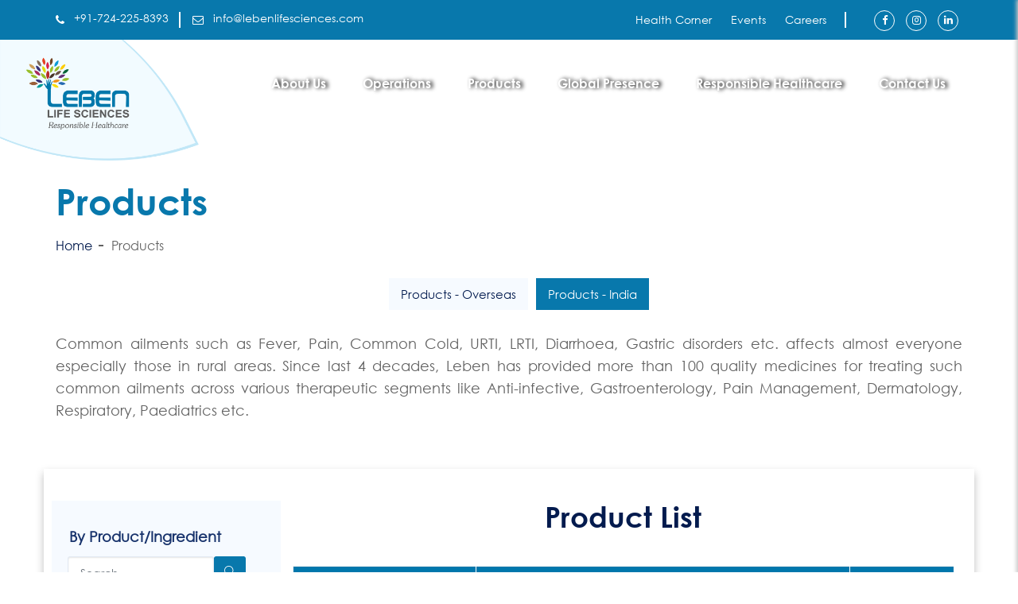

--- FILE ---
content_type: text/html
request_url: https://www.lebenlifesciences.com/product.asp?catid=0&txtSearch=&currPage=2
body_size: 11215
content:

<!DOCTYPE html>
<html lang="en">
<head>
<meta charset="utf-8">
<meta http-equiv="X-UA-Compatible" content="IE=edge">
<meta name="keywords" content="" />
<meta name="description" content="Pharmaceutical Company " />
<meta name="viewport" content=" width=device-width, initial-scale=1, maximum-scale=1" />
<title>Leben Life Science | Products</title>

    <!-- favicon icon -->
<link rel="shortcut icon" href="images/favicon.png" />

<!-- bootstrap -->
<link rel="stylesheet" type="text/css" href="css/bootstrap.min.css"/>

<link rel="stylesheet" type="text/css" href="css/font-awesome.css"/>	
	
<!-- themify -->
<link rel="stylesheet" type="text/css" href="css/themify-icons.css"/>

<!-- Owl Carosel -->
<link rel="stylesheet" type="text/css" href="css/owl.carousel.min.css"/>
<link rel="stylesheet" type="text/css" href="css/owl.theme.default.min.css"/>



<!-- flaticon -->
<link rel="stylesheet" type="text/css" href="css/flaticon.css"/>

<!-- slick -->
<link rel="stylesheet" type="text/css" href="css/slick.css">

<!-- prettyphoto -->
<link rel="stylesheet" type="text/css" href="css/prettyPhoto.css">

<!-- shortcodes -->
<link rel="stylesheet" type="text/css" href="css/shortcodes.css"/>

<!-- main -->
<link rel="stylesheet" type="text/css" href="css/main.css"/>

<!-- main -->
<link rel="stylesheet" type="text/css" href="css/megamenu.css"/>
<!-- responsive -->
<link rel="stylesheet" type="text/css" href="css/responsive.css"/>
<link rel="stylesheet" type="text/css" href="css/foundation.css">
<link rel="stylesheet" type="text/css" href="css/bootstrap-datetimepicker.css"/>

<link rel="stylesheet" type="text/css" href="css/custom.css"/>
<link rel="stylesheet" href="css/aos.css">

<!-- Google tag (gtag.js) -->
<script async src="https://www.googletagmanager.com/gtag/js?id=G-R21K5CRM9R"></script>
<script>
  window.dataLayer = window.dataLayer || [];
  function gtag(){dataLayer.push(arguments);}
  gtag('js', new Date());

  gtag('config', 'G-R21K5CRM9R');
</script>

</head>

<body>

<!--page start-->
<div class="inside-page common__allpages__overflow__x">

<!--header start--> 
<!-- preloader start -->

<div id="preloader">
  <div id="status">&nbsp;</div>
</div>
<!-- preloader end -->

<!--header start-->
<header id="masthead" class="header ttm-header-style-01">
  <!-- top_bar -->
  <div class="top_bar ttm-bgcolor-skincolor clearfix">
    <div class="container cust-container">
      <div class="row flex-row">
        <div class="col-xl-6 col-lg-6 col-md-6 d-flex flex-row">
          <div class="top_bar_contact_item main_line">
            <div class="top_bar_icon"><i class="fa fa-phone"></i></div>
            <a href="tel:+91-724-225-8393">+91-724-225-8393</a>
          </div>
          <div class="top_bar_contact_item main_line">
            <div class="top_bar_icon"><i class="fa fa-envelope-o"></i></div>
            <a href="mailto:info@lebenlifesciences.com">info@lebenlifesciences.com</a>
          </div>
        </div>
        <div class="col-xl-6 col-lg-6 col-md-6 d-flex flex-row justify-content-end">
          <div class="top_bar_contact_item">
            <div class="">
              <ul class="social-icons header__social__iocns">
                <li><a class="bot" href="responsible-healthcare.asp?catid=3">Health Corner</a></li>
                <li><a class="bot" href="events.asp">Events</a></li>
                <li><a class="bot" href="careers.asp">Careers </a></li>
              </ul>
            </div>
          </div>

          <div class="top_bar_contact_item">
            <div class="top_bar_social social_top_icon">
              <ul class="social-icons circle social__icon__wrapper header__social__iocns">
                <li class="social-facebook"><a target="_blank" href="https://www.facebook.com/lebenlifesciences/"><i
                      class="fa fa-facebook"></i></a> </li>
                <li class="social-instagram"><a target="_blank" href="https://www.instagram.com/lebenlifesciences_insta/"><i
                      class="fa fa-instagram"></i></a> </li>
                <li class="social-linkedin"><a target="_blank" href="https://in.linkedin.com/company/leben-life-sciences-pvt.-ltd."><i
                      class="fa fa-linkedin"></i></a> </li>
                <!-- <li><a target="_blank" href="https://twitter.com/lebenlifesci?lang=en"><i class="fa fa-twitter"></i></a>
                </li> -->
              </ul>
            </div>
          </div>
        </div>
      </div>
    </div>
  </div>

  <!-- top_bar end-->
  <!-- site-header-menu -->
  <div id="site-header-menu" class="site-header-menu ttm-bgcolor-white">
    <div class="site-header-menu-inner ttm-stickable-header">

      <div class="site-branding mr-auto"> <a class="home-link" href="index.asp" title="Leben Life Science" rel="home"> <img
            id="logo-img" class="img-center" src="images/logo-img.png" alt="logo-img"> </a> </div>

      <div class="container cust-container">
        <div class="row">
          <div class="col">
            <!--site-navigation -->
            <div class="site-navigation d-flex flex-row justify-content-end align-items-center">
              <!-- site-branding -->

              <!-- site-branding end -->
              <div class="btn-show-menu-mobile menubar menubar--squeeze">
                <span class="menubar-box">
                  <span class="menubar-inner"></span>
                </span>
              </div>
              <!-- menu -->
              <nav class="main-menu menu-mobile full_menu" id="menu">
                <ul class="menu">
                  <li class="mega-menu-item "> <a href="javascript:;">About Us</a>
                    <ul class="mega-submenu sub_menu">
                      <li><a href="our-purpose.asp">Our Purpose</a></li>
                      <li><a href="leadership-team.asp">Leadership Team</a></li>
                      <li><a href="our-path.asp">Our Journey & Milestones</a></li>
                      <li><a href="recognition.asp">Recognition</a></li>
                    </ul>
                  </li>
                  <li class="mega-menu-item"> <a href="#">Operations</a>
                    <ul class="mega-submenu">
                      <li><a href="manufacturing-excellence.asp">Manufacturing Excellence</a></li>
                      <li><a href="r-and-d-excellence.asp">R&D Excellence</a></li>
                      <li><a href="quality-policy.asp">Quality Policy & EHS Policy</a></li>
                    </ul>
                  </li>
                  <li class="mega-menu-item"> <a href="product-overseas.asp">Products</a> </li>
                  <li class="mega-menu-item"> <a href="global-presence.asp">Global Presence</a> </li>
                  <li class="mega-menu-item"><a href="responsible-healthcare.asp?catid=3">Responsible Healthcare</a>
                  </li>
                  <li class="mega-menu-item"> <a href="contact-us.asp">Contact Us</a> </li>
                </ul>
              </nav>

              <nav class="main-menu menu-mobile mobile_menu" id="menu">
                <ul class="menu">
                  <li class="mega-menu-item "> <a href="javascript:;" class="mega-menu-link">About Us</a>
                    <ul class="mega-submenu sub_menu">
                      <li><a href="our-purpose.asp">Our Purpose</a></li>
                      <li><a href="leadership-team.asp">Leadership team</a></li>
                      <li><a href="our-path.asp">Our Journey & Milestones</a></li>
                      <li><a href="recognition.asp">Recognition</a></li>
                    </ul>
                  </li>
                  <li class="mega-menu-item"> <a href="javascript:;" class="mega-menu-link">Operations</a>
                    <ul class="mega-submenu">
                      <li><a href="manufacturing-excellence.asp">Manufacturing excellence</a></li>
                      <li><a href="r-and-d-excellence.asp">R&D Excellence</a></li>
                      <li><a href="quality-policy.asp">Quality Policy & EHS Policy</a></li>
                    </ul>
                  </li>
                  <li class="mega-menu-item"> <a href="product.asp" class="mega-menu-link">Products</a> </li>
                  <li class="mega-menu-item"> <a href="global-presence.asp" class="mega-menu-link">Global Presence</a> </li>
                  <li class="mega-menu-item"><a href="responsible-healthcare.asp?catid=3"
                      class="mega-menu-link">Responsible Healthcare</a></li>
                  <li class="mega-menu-item"> <a href="contact-us.asp" class="mega-menu-link active">Contact Us</a>
                  </li>
                </ul>
              </nav>

              <div class="header_extra d-flex flex-row align-items-center justify-content-end"> </div>
            </div>
            <!-- site-navigation end-->
          </div>
        </div>
      </div>
    </div>
  </div>

  <!-- Side bar menu -->
  <div class="side_menu" id="s_open">
    <div class="side_cls"><a href="javascript:;" onclick="javascript:side_hide();"><i class="fa fa-times"></i></a></div>
    <div class="extra_menu">
      <ul style="list-style-type: none;">
        <li><a href="javascript:;">Celebrating Life</a></li>
        <li><a href="responsible-healthcare.asp?catid=1">For Caregivers</a></li>
        <li><a href="responsible-healthcare.asp?catid=2">For Patients</a></li>
        <!--<li><a href="javascript:;">Awards & Recognition</a></li>-->
        <!-- <li><a href="healthcare.asp" class="dropdown">Responsible Healthcare</a></li>-->
        <li><a href="careers.asp">Careers</a></li>
      </ul>
    </div>
  </div>
  <!-- side bar menu end-->

  <script type="text/javascript">
    function side_show() {

      document.getElementById("s_open").style.right = "0px";

    }
    function side_hide() {
      document.getElementById("s_open").style.right = "-300px";
    }

  </script>
  <!-- site-header-menu end-->
</header>
<!--header end--> 
<!--header end--> 

<!--site-main start-->
<div class="site-main"> 
  
  <!--pricing-plan-section-->
  <section class="pricing-plan-section-2 product-box clearfix"> 
    
    <!-- page-title -->
    <div class="ttm-page-title-row">
      <div class="ttm-page-title-row-inner">
        <div class="container">
          <div class="row align-items-center">
            <div class="col-lg-12">
              <div class="page-title-heading product__heading">
                <h2 class="title">Products</h2>
              </div>
              <div class="breadcrumb-wrapper"> <span> <a title="Homepage" href="/">Home</a> </span> <span>Products</span> </div>
            </div>
          </div>
        </div>
      </div>
    </div>
    <!-- page-title end-->
    
    <div class="container">
      <div class="row">
        <div class="col-lg-12 col-md-12 col-sm-12">
          <div class="products__tabs__styl1" data-aos="zoom-in">
            <ul class="portfolio-filter1 product__tab">
              <li class=""><a href="product-overseas.asp">Products - Overseas</a></li>
              <li class="active"><a href="product.asp">Products - India</a></li>
            </ul>
            <div class="content-tab prod__cnt"> 
              <!-- content-inner -->
              <div class="row multi-columns-row ttm-boxes-spacing-15px isotope-project">
                <div class="ttm-box-col-wrapper col-lg-12 col-md-12 col-sm-12 india"> 
                  <!-- featured-imagebox -->
                  <div class="accordion1 clearfix">
                    <div class="section-title">
                      <div class="title-desc product__secti">Common ailments such as Fever, Pain, Common Cold, URTI, LRTI, Diarrhoea, Gastric disorders etc. affects almost everyone especially those in rural areas.
                        Since last 4 decades, Leben has provided more than 100 quality medicines for treating such common ailments across various therapeutic segments like
                        Anti-infective, Gastroenterology, Pain Management, Dermatology, Respiratory, Paediatrics etc.</div>
                    </div>
                    <div class="row expanded pdct_list">
                      <div class="col-lg-3 col-md-3 columns widget_ar">
                        <label>By Product/Ingredient</label>
                        <form class="form-inline d-flex md-form form-sm active-cyan-2 mt-2 mb-20" id="form2" name="form1" method="post" action="product.asp">
                          <input class="form-control form-control-sm w-adj" type="text" placeholder="Search" id="txtSearch" name="txtSearch" value="" aria-label="Search">
                          <div class="header_search"> <a href="javascript:fSearch();" class="btn-default search_btn1"><i class="ti ti-search"></i></a> </div>
                          
                        </form>
                        <label>Categories</label>
                        <form name="search_form" method="post" action="javascript:;" id="search_cat_form">
                          <input type="hidden" name="sr_field" value="category">
                          <div class="themetechmount-pf-detailbox-inner">
                            <ul class="themetechmount-pf-detailbox-list new_list">
                              
                              <li class="tm-pf-details-date cursor" onclick="fChangeCat(1)"> Anti Infective </li>
                              
                              <li class="tm-pf-details-date cursor" onclick="fChangeCat(2)"> Cardiac </li>
                              
                              <li class="tm-pf-details-date cursor" onclick="fChangeCat(3)"> Dermacare </li>
                              
                              <li class="tm-pf-details-date cursor" onclick="fChangeCat(4)"> Diabetic </li>
                              
                              <li class="tm-pf-details-date cursor" onclick="fChangeCat(5)"> Gastro </li>
                              
                              <li class="tm-pf-details-date cursor" onclick="fChangeCat(6)"> Injectable </li>
                              
                              <li class="tm-pf-details-date cursor" onclick="fChangeCat(7)"> Other </li>
                              
                              <li class="tm-pf-details-date cursor" onclick="fChangeCat(8)"> Pain Management </li>
                              
                              <li class="tm-pf-details-date cursor" onclick="fChangeCat(9)"> Respicare </li>
                              
                              <li class="tm-pf-details-date cursor" onclick="fChangeCat(11)"> test </li>
                              
                            </ul>
                          </div>
                        </form>
                      </div>
                      <div class="col-lg-9 col-md-9 table-style">
                        <div class="row">
                          <div class="col-lg-12 col-md-12 col-sm-12">
                            <div class="product_list mb-5 text-center">
                              <h3>Product List</h3>
                            </div>
                          </div>
                        </div>
                        <div id="results">
                          <div class="pagination-table">
                            <table cellpadding="0" cellspacing="0" width="100%" class="actapii2">
                              <tbody class="tcol">
                                <tr style="background-color: #0077ac;"> 
                                  <!--<th>Sr. No.</th>-->
                                  <th>Product Name </th>
                                  <th>Active Ingredient(s)</th>
                                  <th>Pack Detail</th>
                                </tr>
                              </tbody>
                              <tbody>
                                
                                <tr> 
                                  <!--<td class="no">
																								<div class="nb">
																									<p>1</p>
																								</div>
																							</td>-->
                                  <td>Cebay-200 LB Tablet</td>
                                  <td>Cefixime 200mg + Lactic Acid Bacillus 60 million spores</td>
                                  <td>10's</td>
                                </tr>
                                
                                <tr> 
                                  <!--<td class="no">
																								<div class="nb">
																									<p>2</p>
																								</div>
																							</td>-->
                                  <td>Cebay-100 DT Tablet</td>
                                  <td>Cefixime 100mg</td>
                                  <td>10's</td>
                                </tr>
                                
                                <tr> 
                                  <!--<td class="no">
																								<div class="nb">
																									<p>3</p>
																								</div>
																							</td>-->
                                  <td>Cebay Dry Syrup</td>
                                  <td>Cefixime 50mg /5ml</td>
                                  <td>30ml</td>
                                </tr>
                                
                                <tr> 
                                  <!--<td class="no">
																								<div class="nb">
																									<p>1</p>
																								</div>
																							</td>-->
                                  <td>Cebay Dry Syrup</td>
                                  <td>Cefixime 50mg /5ml</td>
                                  <td>60ml</td>
                                </tr>
                                
                                <tr> 
                                  <!--<td class="no">
																								<div class="nb">
																									<p>2</p>
																								</div>
																							</td>-->
                                  <td>Cebactum 375 Injection</td>
                                  <td>Ceftriaxone 250mg + Sulbactam 125mg</td>
                                  <td>0.375gm</td>
                                </tr>
                                
                                <tr> 
                                  <!--<td class="no">
																								<div class="nb">
																									<p>3</p>
																								</div>
																							</td>-->
                                  <td>Cebactum 1500 Injection</td>
                                  <td>Ceftriaxone 1000mg + Sulbactam 500mg</td>
                                  <td>1.5gm</td>
                                </tr>
                                
                                <tr> 
                                  <!--<td class="no">
																								<div class="nb">
																									<p>1</p>
																								</div>
																							</td>-->
                                  <td>Azileb-200 Suspension</td>
                                  <td>Azithromycin 200mg /5ml</td>
                                  <td>15ml</td>
                                </tr>
                                
                                <tr> 
                                  <!--<td class="no">
																								<div class="nb">
																									<p>2</p>
																								</div>
																							</td>-->
                                  <td>Azileb-100 Suspension</td>
                                  <td>Azithromycin 100mg /5ml</td>
                                  <td>15ml</td>
                                </tr>
                                
                                <tr> 
                                  <!--<td class="no">
																								<div class="nb">
																									<p>3</p>
																								</div>
																							</td>-->
                                  <td>Azileb XL 200 Suspension</td>
                                  <td>Azithromycin 200mg /5ml</td>
                                  <td>30ml</td>
                                </tr>
                                
                                <tr> 
                                  <!--<td class="no">
																								<div class="nb">
																									<p>1</p>
																								</div>
																							</td>-->
                                  <td>Azileb XL 100 Suspension</td>
                                  <td>Azithromycin 100mg /5ml</td>
                                  <td>30ml</td>
                                </tr>
                                
                                <tr> 
                                  <!--<td class="no">
																								<div class="nb">
																									<p>2</p>
																								</div>
																							</td>-->
                                  <td>Azileb 500 Tablet</td>
                                  <td>Azithromycin 500mg</td>
                                  <td>5's</td>
                                </tr>
                                
                                <tr> 
                                  <!--<td class="no">
																								<div class="nb">
																									<p>3</p>
																								</div>
																							</td>-->
                                  <td>Azileb 250 Tablet</td>
                                  <td>Azithromycin 250mg</td>
                                  <td>6's</td>
                                </tr>
                                
                                <tr> 
                                  <!--<td class="no">
																								<div class="nb">
																									<p>1</p>
																								</div>
																							</td>-->
                                  <td>Azileb 100 DT Tablet</td>
                                  <td>Azithromycin 100mg</td>
                                  <td>10's</td>
                                </tr>
                                
                                <tr> 
                                  <!--<td class="no">
																								<div class="nb">
																									<p>2</p>
																								</div>
																							</td>-->
                                  <td>Adiflam Injection</td>
                                  <td>Diclofenac Sodium 25mg/ml</td>
                                  <td>3ml</td>
                                </tr>
                                
                                <tr> 
                                  <!--<td class="no">
																								<div class="nb">
																									<p>3</p>
																								</div>
																							</td>-->
                                  <td>Adiflam AQ Injection</td>
                                  <td>Diclofenac Sodium 75mg/ml</td>
                                  <td>1ml</td>
                                </tr>
                                
                                <tr> 
                                  <!--<td class="no">
																								<div class="nb">
																									<p>1</p>
																								</div>
																							</td>-->
                                  <td>Lemoleb Syrup</td>
                                  <td>Levocetirizine + Montelukast</td>
                                  <td>60ml</td>
                                </tr>
                                
                                <tr> 
                                  <!--<td class="no">
																								<div class="nb">
																									<p>2</p>
																								</div>
																							</td>-->
                                  <td>Lemoleb Tablet</td>
                                  <td>Levocetirizine + Montelukast</td>
                                  <td>10's</td>
                                </tr>
                                
                                <tr> 
                                  <!--<td class="no">
																								<div class="nb">
																									<p>3</p>
																								</div>
																							</td>-->
                                  <td>Libitus-LS Drop</td>
                                  <td>Levosalbutamol + Ambroxol + Guaiphenesin</td>
                                  <td>15ml</td>
                                </tr>
                                
                                <tr> 
                                  <!--<td class="no">
																								<div class="nb">
																									<p>1</p>
																								</div>
																							</td>-->
                                  <td>Libitus-LS Syrup</td>
                                  <td>Levosalbutamol + Ambroxol + Guaiphenesin</td>
                                  <td>100ml</td>
                                </tr>
                                
                                <tr> 
                                  <!--<td class="no">
																								<div class="nb">
																									<p>2</p>
																								</div>
																							</td>-->
                                  <td>Libitus-LS Syrup</td>
                                  <td>Levosalbutamol + Ambroxol + Guaiphenesin</td>
                                  <td>60ml</td>
                                </tr>
                                
                                <tr> 
                                  <!--<td class="no">
																								<div class="nb">
																									<p>3</p>
																								</div>
																							</td>-->
                                  <td>Libitus Plus Syrup</td>
                                  <td>Terbutaline + Bromhexine + Guaiphenesin</td>
                                  <td>100ml</td>
                                </tr>
                                
                                <tr> 
                                  <!--<td class="no">
																								<div class="nb">
																									<p>1</p>
																								</div>
																							</td>-->
                                  <td>Libitus Plus Syrup</td>
                                  <td>Terbutaline + Bromhexine + Guaiphenesin</td>
                                  <td>60ml</td>
                                </tr>
                                
                                <tr> 
                                  <!--<td class="no">
																								<div class="nb">
																									<p>2</p>
																								</div>
																							</td>-->
                                  <td>Libitus Cough Syrup</td>
                                  <td>Phenylephrine + Dextromethorphan + CPM</td>
                                  <td>100ml</td>
                                </tr>
                                
                                <tr> 
                                  <!--<td class="no">
																								<div class="nb">
																									<p>3</p>
																								</div>
																							</td>-->
                                  <td>Libitus Cough Syrup</td>
                                  <td>Phenylephrine + Dextromethorphan + CPM</td>
                                  <td>60ml</td>
                                </tr>
                                
                                <tr> 
                                  <!--<td class="no">
																								<div class="nb">
																									<p>1</p>
																								</div>
																							</td>-->
                                  <td>Fricold Suspension</td>
                                  <td>CPM + Paracetamol + Phenylephrine</td>
                                  <td>60ml</td>
                                </tr>
                                
                              </tbody>
                            </table>
                          </div>
                        </div>
                         <div class="pagination-block"> 
                             
                          <a class="next page-numbers" href="product.asp?catid=0&txtSearch=&currPage=1"><i class="ti ti-arrow-left"></i></a>
                          
                          <a class="page-numbers" href="product.asp?catid=0&txtSearch=&currPage=1">1</a>
                          
                          <span class="page-numbers current">2</span>
                          
                          <a class="page-numbers" href="product.asp?catid=0&txtSearch=&currPage=3">3</a>
                          
                          <a class="page-numbers" href="product.asp?catid=0&txtSearch=&currPage=4">4</a>
                          
                          <a class="page-numbers" href="product.asp?catid=0&txtSearch=&currPage=5">5</a>
                          
                          <a class="page-numbers" href="product.asp?catid=0&txtSearch=&currPage=6">6</a>
                          
                          <a class="next page-numbers" href="product.asp?catid=0&txtSearch=&currPage=3"><i class="ti ti-arrow-right"></i></a>
                          
                        </div>
                      </div>
                      <div class="col-lg-12 col-md-12">
                        <div class="col-bg-img-seven slide_cont_Res">
                          <div class="layer-content"> 
                            <!-- slick_slider -->
                            <div class="slick_slider" data-slick='{"slidesToShow": 4, "slidesToScroll": 1,"speed":3000, "arrows":true, "autoplay":true, "infinite":true, "responsive": [{"breakpoint":500,"settings":{"slidesToShow": 1}}, {"breakpoint":350,"settings":{"slidesToShow": 1}}]}'>
                              <div class="client-box">
                                <div class="ttm-client-logo-tooltip">
                                  <div class="ttm-client-logo-tooltip-inner">
                                    <div class="client-thumbnail bg-back"> <img src="images/brand/Adiflam.png" alt="Adiflam"> </div>
                                  </div>
                                </div>
                              </div>
                              <div class="client-box">
                                <div class="ttm-client-logo-tooltip">
                                  <div class="ttm-client-logo-tooltip-inner">
                                    <div class="client-thumbnail bg-back"> <img src="images/brand/Azileb.png" alt="Azileb"> </div>
                                  </div>
                                </div>
                              </div>
                              <div class="client-box">
                                <div class="ttm-client-logo-tooltip">
                                  <div class="ttm-client-logo-tooltip-inner">
                                    <div class="client-thumbnail bg-back"> <img src="images/brand/Beclomin.png" alt="Beclomin"> </div>
                                  </div>
                                </div>
                              </div>
                             <div class="client-box">
                                <div class="ttm-client-logo-tooltip">
                                  <div class="ttm-client-logo-tooltip-inner">
                                    <div class="client-thumbnail bg-back"> <img src="images/brand/Enderm-GM.png" alt="Enderm-GM"> </div>
                                  </div>
                                </div>
                              </div>
                              <div class="client-box">
                                <div class="ttm-client-logo-tooltip">
                                  <div class="ttm-client-logo-tooltip-inner">
                                    <div class="client-thumbnail bg-back"> <img src="images/brand/Kelvin-ds.png" alt="Kelvin-ds"> </div>
                                  </div>
                                </div>
                              </div>
                              <div class="client-box">
                                <div class="ttm-client-logo-tooltip">
                                  <div class="ttm-client-logo-tooltip-inner">
                                    <div class="client-thumbnail bg-back"> <img src="images/brand/Libitus-ls-plus.png" alt="Libitus-ls-plus"> </div>
                                  </div>
                                </div>
                              </div>
                              <div class="client-box">
                                <div class="ttm-client-logo-tooltip">
                                  <div class="ttm-client-logo-tooltip-inner">
                                    <div class="client-thumbnail bg-back"> <img src="images/brand/Prohibin.png" alt="Prohibin"> </div>
                                  </div>
                                </div>
                              </div>
                              <div class="client-box">
                                <div class="ttm-client-logo-tooltip">
                                  <div class="ttm-client-logo-tooltip-inner">
                                    <div class="client-thumbnail bg-back"> <img src="images/brand/rben-20-dsr.png" alt="rben-20-dsr"> </div>
                                  </div>
                                </div>
                              </div>
                              <div class="client-box">
                                <div class="ttm-client-logo-tooltip">
                                  <div class="ttm-client-logo-tooltip-inner">
                                    <div class="client-thumbnail bg-back"> <img src="images/brand/Staphymox-LB.png" alt="Staphymox-LB"> </div>
                                  </div>
                                </div>
                              </div>
                              <div class="client-box">
                                <div class="ttm-client-logo-tooltip">
                                  <div class="ttm-client-logo-tooltip-inner">
                                    <div class="client-thumbnail bg-back"> <img src="images/brand/Ultop-40-DSR.png" alt="Ultop-40-DSR"> </div>
                                  </div>
                                </div>
                              </div>
                            </div>
                          </div>
                        </div>
                      </div>
                    </div>
                  </div>
                  <!-- featured-imagebox --> 
                </div>
              </div>
            </div>
          </div>
        </div>
      </div>
    </div>
  </section>
  <!--pricing-plan-section end--> 

  
</div>
<!--site-main end--> 

<!--footer start--> 

<footer class="footer widget-footer clearfix">
  <div class="third-footer">
    <div class="container cust-container">
      <div class="row footer_row">
        <div class="col-xs-12 col-sm-12 col-md-12 col-lg-4 widget-area useful_links useful__links__margin d-flex align-items-center justify-content-center">
          <div class="widget widget_text clearfix">
            <div class="footer-logo"> 
              <a href="/"> <img id="footer-logo-img" class="img-center bottom__footer__img" src="images/logo_foot.png" alt=""> </a>
            </div>
            
            <div class="top_bar_social t">
              <span class="follow__us__title">Follow Us: </span>
              <ul class="social-icons circle social-hover">
                <li class="social-facebook"><a target="_blank" href="https://www.facebook.com/lebenlifesciences/" data-tooltip="Facebook"><i class="fa fa-facebook" aria-hidden="true"></i></a></li>
                <li class="social-instagram"><a target="_blank" href="https://www.instagram.com/lebenlifesciences_insta/" data-tooltip="Instagram"><i class="fa fa-instagram" aria-hidden="true"></i></a></li>
                <li class="social-linkedin"><a target="_blank" href="https://in.linkedin.com/company/leben-life-sciences-pvt.-ltd." data-tooltip="LinkedIn"><i class="fa fa-linkedin" aria-hidden="true"></i></a></li>
            </ul>
            </div>
          </div>
        </div>
        <div class="col-xs-12 col-sm-6 col-md-6 col-lg-3 widget-area useful_links">
          <div class="widget footer-widget widget_nav_menu clearfix">
            <h3 class="widget-title">Useful Links</h3>
            <ul id="menu-footer-quick-links">
              <li><img src="images/Useful_links.png" /> <a href="our-purpose.asp">Our Purpose</a></li>
              <li><img src="images/Useful_links.png" /> <a href="manufacturing-excellence.asp">Manufacturing Excellence</a></li>	
			        <li><img src="images/Useful_links.png" /> <a href="r-and-d-excellence.asp">R&D Excellence</a></li>	
              <li><img src="images/Useful_links.png" /> <a href="global-presence.asp">Global Presence</a></li>
              <li><img src="images/Useful_links.png" /> <a href="product-overseas.asp">Products</a></li>
              <li><img src="images/Useful_links.png" /> <a href="careers.asp">Careers</a></li>
              <li><img src="images/Useful_links.png" /> <a href="responsible-healthcare.asp?catid=3">Responsible Healthcare</a></li>
            </ul>
          </div>
        </div>
        <div class="col-xs-12 col-sm-6 col-md-6 col-lg-5 widget-area footer_contact_area">
          <div class="widget style2 widget-out-link clearfix">
              <aside class="widget widget-text footer_location"> 
                <!--featured-icon-box-->
                <div class="featured-icon-box icon-align-before-content">
                  <div class="featured-icon">
                    <div class="ttm-icon ttm-icon_element-onlytxt ttm-icon_element-color-skincolor ttm-icon_element-size-sm"> <i class="flaticon-placeholder"></i> </div>
                  </div>
                  <div class="featured-content">
                    <div class="featured-title">
                      <h5>Corp. & Regd. Office :</h5>
                    </div>
                    <div class="featured-desc">
                      <p>Plot No. C-20/1 & C-21, Phase-III,
                        MIDC, Akola- 444 104 (M.S.) INDIA</p>
                      <p><strong>Mumbai Office : </strong><br>12, Mahavir Mansion,
                        70 Trinity Street, Mumbai - 400 002 (M.S.) INDIA.</p>
                    </div>
                  </div>
                </div>
                <!-- featured-icon-box end--> 
              </aside>
         	  <aside class="widget widget-text footer_add"> 
					<!--featured-icon-box-->
					<div class="featured-icon-box icon-align-before-content">
					  <div class="featured-icon">
						<div class="ttm-icon ttm-icon_element-onlytxt ttm-icon_element-color-skincolor ttm-icon_element-size-sm"> <i class="fa fa-phone"></i> </div>
					  </div>
					  <div class="featured-content ">
						<div class="featured-title ">
						  <h5>Call us</h5>
						</div>
						<div class="featured-desc ">
						  <p><a href="tel:+91-724-225-8393">+91-724-225-8393</a></p>
						</div>
					  </div>
					</div>
					<!-- featured-icon-box end--> 
				  </aside>
				 <aside class="widget widget-text"> 
					<!--featured-icon-box-->
					<div class="featured-icon-box icon-align-before-content">
					  <div class="featured-icon">
						<div class="ttm-icon ttm-icon_element-onlytxt ttm-icon_element-color-skincolor ttm-icon_element-size-sm"> <i class="flaticon-email"></i> </div>
					  </div>
					  <div class="featured-content">
						<div class="featured-title">
						  <h5>Email us</h5>
						</div>
						<div class="featured-desc">
						  <p><a href="mailto:info@lebenlifesciences.com">info@lebenlifesciences.com</a></p>
						</div>
					  </div>
					</div>
					<!-- featured-icon-box end--> 
				  </aside>
			  
				</div>

          </div>
        </div>
      </div>
  </div>

  <div class="bottom-footer-text">
    <div class="container cust-container">
      <div class="row copyright">
        <div class="col-sm-12 col-md-6 col-lg-6"><div class="new__copy" footer-p"> <p>Copyright © 2023,<a href="/"> Leben Life Sciences</a>. All right reserved.</p></div> </div>
        <div class="col-sm-12 col-md-6 col-lg-6">
          <div class="text__right new__copy">
            <p>Site By :- <a href="http://www.iisindia.net/" target="_blank">Instant Info Solutions</a></p>
          </div>
        </div>
      </div>
    </div>
  </div>


</footer>


<!--back-to-top start--> 
<a id="totop" href="#top"> <i class="fa fa-angle-up"></i> </a> 
<!--back-to-top end--> 
<!--footer end--> 
</div>
<!-- page end --> 
<!-- Javascript --> 
<!-- jQuery library -->
<script src="https://ajax.googleapis.com/ajax/libs/jquery/3.5.1/jquery.min.js"></script>

<!-- Latest compiled JavaScript -->
<script src="https://maxcdn.bootstrapcdn.com/bootstrap/3.4.1/js/bootstrap.min.js"></script>

<script src="js/tether.min.js"></script>
<script src="js/jquery.easing.js"></script> 
<script src="js/jquery-waypoints.js"></script> 
<script src="js/jquery-validate.js"></script> 
<script src="js/jquery.prettyPhoto.js"></script> 
<script src="js/slick.min.js"></script> 
<script src="js/numinate.min.js"></script> 
<script src="js/imagesloaded.min.js"></script> 
<script src="js/jquery-isotope.js"></script> 
<script src="js/owl.carousel.min.js"></script>
<script src="js/carousel.js"></script>
<script src="js/moment.min.js"></script> 
<script src="js/bootstrap-datetimepicker.min.js"></script> 
<script src="js/main.js"></script> 
<script src="js/aos.js"></script>

<script>
AOS.init({
    easing: "ease-out-back",
    duration: 1200
});
</script> 

<script>
$(document).ready(function(){
  $("#ind").click(function(){
    $(".india").show();
  });
});
</script>
<!-- Javascript end--> 
<script type="text/javascript">
    function fChangeCat(val)
    {
      document.location="product.asp?catid="+val;
    }
     function fSearch()
 {
         var txtSearch = document.getElementById("txtSearch").value;
         alert(txtSearch)
	 if(txtSearch=="")
	 {
		 alert("Please enter product for search.");
		 document.getElementById("txtSearch").focus();
	 }
	 else
	 {  
	   var uStatus = document.getElementById("txtSearch").value;
		 document.location="product.asp?txtSearch="+encodeURI(txtSearch);
	 }
 }
     
</script>
</body>
</html>

--- FILE ---
content_type: text/css
request_url: https://www.lebenlifesciences.com/css/main.css
body_size: 21964
content:
/**
  * Name: Labostica
  * Version: 1.0
  * Author: ThemetechMount
  * Author URI: http://www.themetechmount.com
*/

/*@import url('https://fonts.googleapis.com/css2?family=Oswald:wght@200;300;400;500;600;700&display=swap');*/
/*@import url('https://fonts.googleapis.com/css2?family=Roboto+Slab:wght@100;200;300;400;500;600;700;800;900&display=swap');*/

@font-face {
  font-family: GOTHIC;
  src: url("../fonts/GOTHIC.TTF");
}

@font-face {
  font-family: GOTHICB;
  src: url("../fonts/GOTHICB.TTF");
}
@font-face {
  font-family: GOTHICBI;
  src: url("../fonts/GOTHICBI.TTF");
}

@font-face {
  font-family: GOTHICI;
  src: url("../fonts/GOTHICI.TTF");
}

/*@import url(//db.onlinewebfonts.com/c/62f48751bbd8bdf08c3bed10b0981a00?family=Souvenir+Lt+BT);*/
/**

  1. General
     - Variables
     - Extra-outer

  2. Spacing

  3. Color
     - Skin-color, Skin-bg-color, Skin-border-color
     - darkGrey-color, darkGrey-bg-color
     - white-color, white-bg-color, white-border-color
     - Grey-color, Grey-bg-color, grey-border-color

  4. Pre-loader

  5. SocialIcon / TooltipTop

  6. Slick_dots/arrows

  7. TopBar

  8. Header
     - SiteBrand(logo)
     - SiteNavigation(Menu)
     - side-menu

  9. Footer
     - FirstFooter
     - SecondFooter
 
  10. GoTop BUtton
  
  11. Page-Title-Row

  12. Inner-Pages
      - team-member-single
      - Case_Study-Single
      - Classic_Blog
      - Single_Blog
      - Contact_page
      - Elements_page
      - Error_page
      - Map

**/
 
 
/* ===============================================
    General
------------------------*/

/** Variables **/
article, aside, details, figcaption, figure, footer, header, hgroup, menu, nav, section { 
    display: block;
}
a, a:hover, a:focus, a:active {
    text-decoration: none;
    outline: none;
    color: inherit;
}
a, button, input { 
    outline: none; 
}
ol, ul{ 
    padding: 0; 
    margin: 0;
}
strong{ 
  font-weight: 600;
}
iframe{
  width: 100%;
  border: none;
  display: block;
}
p { 
    margin: 0 0 15px; 
}

*::-moz-selection { 
    background: #2457aa; 
    color: #fff; 
    text-shadow: none; 
}
::-moz-selection { 
    background: #2457aa; 
    color: #fff;
    text-shadow: none; 
}
::selection { 
    background: #2457aa; 
    color: #fff; 
    text-shadow: none; 
}

textarea, input[type="text"], 
input[type="password"], 
input[type="datetime"], 
input[type="datetime-local"], 
input[type="date"], 
input[type="month"], 
input[type="time"], 
input[type="week"], 
input[type="number"], 
input[type="email"], 
input[type="url"], 
input[type="search"], 
input[type="tel"], 
input[type="color"], 
.uneditable-input, 
select{
    font-family: inherit;
    -webkit-transition: border linear .2s,box-shadow linear .2s;
    -moz-transition: border linear .2s,box-shadow linear .2s;
    -o-transition: border linear .2s,box-shadow linear .2s;
    transition: border linear .2s,box-shadow linear .2s;
    -webkit-border-radius: 3px;
    -moz-border-radius: 3px;
    border-radius: 0;
    vertical-align: middle;
    width: 100%;
    color: #8a91ac;
    padding: 12px 15px 11px;
    border-radius: 3px;
    font-weight: 400;
    background-color: #fff;
    text-transform: inherit;
    border: 1px solid rgba(0, 43, 92, 0.08);
    font-size: 14px;
    outline: none;
    line-height: inherit;
    letter-spacing: 0px;
}
button, input[type="submit"], 
input[type="button"], 
input[type="reset"] {
    display: inline-block;
    text-decoration: none;
    font-size: 13px;
    line-height: 21px;
    font-weight: 500;
    padding: 11px 40px 11px;
    border: 2px solid transparent;
    border-radius: 0;
    color: #fff;
    -webkit-transition: all 0.25s ease;
    transition: all 0.25s ease;
    cursor: pointer;
    outline: none!important;
    -webkit-font-smoothing: antialiased;
}

textarea:focus, 
input[type="text"]:focus, 
input[type="password"]:focus, 
input[type="datetime"]:focus, 
input[type="datetime-local"]:focus, 
input[type="date"]:focus, 
input[type="month"]:focus, 
input[type="time"]:focus, 
input[type="week"]:focus, 
input[type="number"]:focus, 
input[type="email"]:focus, 
input[type="url"]:focus, 
input[type="tel"]:focus, 
input[type="color"]:focus {
    border: 1px solid #3368c6;
    -webkit-box-shadow: none;
    -moz-box-shadow: none;
    box-shadow: none;
    -webkit-appearance: searchfield;
}


/* clears the 'X' from Internet Explorer */
input[type=search]::-ms-clear {  display: none; width : 0; height: 0; }
input[type=search]::-ms-reveal {  display: none; width : 0; height: 0; }

/* clears the 'X' from Chrome */
input[type="search"]::-webkit-search-decoration,
input[type="search"]::-webkit-search-cancel-button,
input[type="search"]::-webkit-search-results-button,
input[type="search"]::-webkit-search-results-decoration { display: none; }


textarea:-moz-placeholder,
textarea::-moz-placeholder,
input:-moz-placeholder,
input::-moz-placeholder,
input:-ms-input-placeholder ,
input::-ms-input-placeholder,
textarea::-webkit-input-placeholder,
input::-webkit-input-placeholde  {   
  color: #fff;
}

menu, ol, ul {
    margin: 16px 0;
    padding: 0 0 0 25px;
}

body {
    font-family: 'GOTHIC', sans-serif;
    font-weight: 400;
    font-size: 15px;
    line-height: 25px;
    color: /*#8a91ac*/#031b4e;
    background-color: #fff;
    letter-spacing: 0px;
}
h1, h2, h3, h4, h5, h6{font-family: 'GOTHICB', sans-serif;
 margin-bottom: 15px; font-weight: 600; color :#031b4e;}
h1 { font-size: 60px; line-height: 72px; }
h2 { font-size: 46px; line-height: 52px; }
h3 { font-size: 36px; line-height: 42px; }
h4 { font-size: 25px; line-height: 32px; }
h5 { font-size: 20px; line-height: 25px; }
h6 { font-size: 17px; line-height: 18px; font-weight: 500;}


/** Extra-outer **/
body .page {
    overflow: hidden;
    position: relative;
    z-index: 10;
}
body .site-main {
    background-color: #fff;
    position: relative;
    z-index: 1;
}
body .page.sidebar-true .site-main{ 
    padding: 0;
    background-color: #fff;
}
a{ 
    color: #031b4e;
    -webkit-transition: all 0.3s ease 0s;
    -moz-transition: all 0.3s ease 0s;
    -ms-transition: all 0.3s ease 0s;
    -o-transition: all 0.3s ease 0s;
    transition: all 0.3s ease 0s;
}

.box-shadow{ box-shadow: 0 0 10px 0 rgba(0, 43, 92, 0.08); }

.alignleft {
    float: left;
    margin: .375em 1.45em 1.75em 0;
}
.alignright {
    float: right;
    margin: .375em 0 1.45em 1.75em;
}
.z-index_1{ z-index: -1; }
.z-index-0{ z-index: 0; }
.z-index-1{ z-index: 1; }
.z-index-2{ z-index: 2; }


/* ===============================================
    Spacing
------------------------*/

/** Padding **/
.spacing-1 {
    margin-top: 120px;
    margin-left: -70px;
}
.spacing-2{ margin-top: -50px; padding-top: 70px; padding-bottom: 62px; padding-left: 65px; padding-right: 0px; margin-bottom: -70px;margin-left: -75px;}
.spacing-3 { margin-left: -122px; padding-top: 60px; padding-bottom: 60px;}
.spacing-4{ padding-top: 75px; padding-right: 70px; padding-bottom: 40px; margin-right: -80px;}
.spacing-5{ padding: 50px; margin-top: -50px;}
.spacing-6 { padding-top: 40px; padding-right: 50px; padding-bottom: 50px; padding-left: 50px; margin-right: 30px; }
.spacing-7 { padding-top: 38px; padding-right: 40px; padding-bottom: 40px; padding-left: 40px; margin-top: 70px; }
.spacing-8 { padding-top: 50px; padding-bottom: 50px; padding-left: 60px; margin-left: -60px; }

.pr-5{ padding-right: 5px !important}
.pr-10{ padding-right: 10px !important; }
.pr-15{ padding-right: 15px !important; }
.pr-20{ padding-right: 20px !important; }
.pr-25{ padding-right: 25px !important; }
.pr-30{ padding-right: 30px !important; }
.pr-35{ padding-right: 35px !important; }
.pr-40{ padding-right: 40px !important; }
.pr-45{ padding-right: 45px !important; }
.pr-50{ padding-right: 50px !important; }
.pr-55{ padding-right: 55px !important; }
.pr-60 { padding-right: 60px !important; }
.pr-65{ padding-right: 65px !important;}
.pr-70{ padding-right: 70px !important; }
.pr-75{ padding-right: 75px !important; }
.pr-80{ padding-right: 80px !important; }
.pr-85{ padding-right: 85px !important; }
.pr-90{ padding-right: 90px !important; }
.pr-95{ padding-right: 95px !important; }
.pr-100{ padding-right: 100px !important; }

.pl-0{ padding-left: 0px !important; }
.pl-5 { padding-left: 5px !important; }
.pl-10{ padding-left: 10px !important; }
.pl-15{ padding-left: 15px !important; }
.pl-20{ padding-left: 20px !important; }
.pl-25{ padding-left: 25px !important; }
.pl-30{ padding-left: 30px !important; }
.pl-35{ padding-left: 35px !important; }
.pl-40{ padding-left: 40px !important; }
.pl-45{ padding-left: 45px !important; }
.pl-50{ padding-left: 50px !important; }
.pl-55{ padding-left: 55px !important; }
.pl-60{ padding-left: 60px !important; }
.pl-65{ padding-left: 65px !important; }
.pl-70{ padding-left: 70px !important; }
.pl-75{ padding-left: 75px !important; }
.pl-80{ padding-left: 80px !important; }
.pl-85{ padding-left: 85px !important; }
.pl-90{ padding-left: 90px !important; }
.pl-95{ padding-left: 95px !important; }
.pl-100{ padding-left: 100px !important; }

.pt-5{ padding-top: 5px !important;}
.pt-10{ padding-top: 10px !important; }
.pt-15 { padding-top: 15px !important; }
.pt-20 { padding-top: 20px !important; }
.pt-25 { padding-top: 25px !important; }
.pt-30{ padding-top: 30px !important; }
.pt-35{ padding-top: 35px !important; }
.pt-40{ padding-top: 40px !important; }
.pt-45{ padding-top: 45px !important; }
.pt-50{ padding-top: 50px !important; }
.pt-55{ padding-top: 55px !important; }
.pt-60 { padding-top: 60px !important; }
.pt-65{ padding-top: 65px !important; }
.pt-70 { padding-top: 70px !important; }
.pt-75 { padding-top: 75px !important; }
.pt-80{padding-top: 80px !important;}
.pt-90{padding-top: 90px !important;}
.pt-100{padding-top: 100px !important;}

.pb-5{ padding-bottom: 5px !important; }
.pb-10{ padding-bottom: 10px !important; }
.pb-15{ padding-bottom: 15px !important; }
.pb-20{ padding-bottom: 20px !important; }
.pb-25{ padding-bottom: 25px !important; }
.pb-30{ padding-bottom: 30px !important; }
.pb-35{ padding-bottom: 35px !important; }
.pb-40{ padding-bottom: 40px !important; }
.pb-45{ padding-bottom: 45px !important; }
.pb-50{ padding-bottom: 50px !important; }
.pb-55{ padding-bottom: 55px !important; }
.pb-60{ padding-bottom: 60px !important; }
.pb-70{ padding-bottom: 70px !important; }
.pb-80{ padding-bottom: 80px !important; }
.pb-90{ padding-bottom: 90px !important; }
.pb-100{padding-bottom: 100px !important;}

/** Margin **/
.mt-5{ margin-top: 5px!important; }
.mt-10 { margin-top: 10px !important; }
.mt-15{ margin-top: 15px !important;}
.mt-20{ margin-top: 20px !important;}
.mt-25{ margin-top: 25px !important;}
.mt-30{ margin-top: 30px !important;}
.mt-35{ margin-top: 35px !important;}
.mt-40{ margin-top: 40px !important;}
.mt-45{ margin-top: 45px !important;}
.mt-50{ margin-top: 50px !important;}
.mt-60{ margin-top: 60px !important;}
.mt-70{ margin-top: 70px !important;}
.mt-80{ margin-top: 80px !important;}
.mt-100{ margin-top: 100px !important;}
.mt-160{ margin-top: 160px !important;}


.mt_5{ margin-top: -5px!important; }
.mt_10{ margin-top: -10px!important; }
.mt_15{ margin-top: -15px!important; }
.mt_25{ margin-top: -25px!important; }
.mt_30{ margin-top: -30px!important; }
.mt_40{ margin-top: -40px!important; }
.mt_50{ margin-top: -50px !important; }
.mt_60{ margin-top: -60px !important; }
.mt_70{ margin-top: -70px !important; }
.mt_80{ margin-top: -80px !important; }
.mt_90{ margin-top: -90px !important; }
.mt_100{ margin-top: -100px !important; }

.mb-5{ margin-bottom: 5px !important; }
.mb-10{ margin-bottom: 10px !important; }
.mb-15{ margin-bottom: 15px !important; }
.mb-25{ margin-bottom: 25px !important;}
.mb-20{ margin-bottom: 20px !important; }
.mb-30{ margin-bottom: 30px !important; }
.mb-35{ margin-bottom: 35px !important; }
.mb-40{ margin-bottom: 40px !important; }
.mb-45{ margin-bottom: 45px !important; }
.mb-50 { margin-bottom: 50px !important; }
.mb-60 { margin-bottom: 60px !important; }
.mb-80 { margin-bottom: 80px !important; }
.mb-100 { margin-bottom: 80px !important; }


.mb_10{ margin-bottom: -10px !important; }
.mb_15{ margin-bottom: -15px !important; }
.mb_20{ margin-bottom: -20px !important; }
.mb_30{ margin-bottom: -30px !important; }
.mb_50{ margin-bottom: -50px !important; }
.mb_60{ margin-bottom: -60px !important; }
.mb_70{ margin-bottom: -70px !important; }
.mb_80{ margin-bottom: -80px !important; }
.mb_90{ margin-bottom: -90px !important }
.mb_100{ margin-bottom: -100px !important }
.mb_120{ margin-bottom: -120px !important }
.mb_140{ margin-bottom: -140px !important }

.ml-0{ margin-left: 0px !important }
.ml-10{ margin-left: 10px !important }
.ml-15 { margin-left: 15px!important; }
.ml-30{ margin-left: 30px !important; }
.ml-40{ margin-left: 40px !important; }
.ml-50{ margin-left: 50px !important; }
.ml-80{ margin-left: 80px !important; }
.ml-100{ margin-left: 100px !important; }
.ml-145{ margin-left: 145px !important; }
.ml-160{ margin-left: 160px !important; }

.ml_15 { margin-left: -15px!important; }
.ml_30{ margin-left: -30px !important; }
.ml_35{ margin-left: -35px !important; }
.ml_40{ margin-left: -40px !important; }
.ml_50{ margin-left: -50px !important; }
.ml_60{ margin-left: -60px !important; }
.ml_70{ margin-left: -70px !important; }
.ml_80{ margin-left: -80px !important; }
.ml_90{ margin-left: -90px !important; }
.ml_100{ margin-left: -100px !important; }
.ml_130{ margin-left: -130px !important; }
.ml_150{ margin-left: -150px !important; }

.mr-0{ margin-right: 0px !important; }
.mr-10{ margin-right: 10px !important; }
.mr-15 { margin-right: 15px!important; }
.mr-20{ margin-right: 20px !important;}
.mr-25{ margin-right: 25px !important;}
.mr-30{ margin-right: 30px !important;}
.mr-40{ margin-right: 40px!important;}
.mr-50{ margin-right: 50px!important;}
.mr-60{ margin-right: 60px!important;}

.mr_15 { margin-right: -15px!important;}
.mr_20{ margin-right: -20px !important;}
.mr_25{ margin-right: -25px !important;}
.mr_30{ margin-right: -30px !important;}
.mr_40{ margin-right: -40px!important;}
.mr_50{ margin-right: -50px!important;}
.mr_60{ margin-right: -60px !important; }
.mr_70{ margin-right: -70px !important; }
.mr_80{ margin-right: -80px !important; }
.mr_90{ margin-right: -90px !important; }
.mr_100{ margin-right: -100px !important; }
.mr_130{ margin-right: -130px !important; }
.mr_150{ margin-right: -150px !important; }



/* ===============================================
    Color
------------------------*/
/** 1.Skin-color **/
.ttm-textcolor-skincolor,
.ttm-textcolor-skincolor h1, 
.ttm-textcolor-skincolor h2,
.ttm-textcolor-skincolor h3, 
.ttm-textcolor-skincolor h4,
.ttm-textcolor-skincolor h5,
.ttm-textcolor-skincolor h6,
.ttm-bgcolor-darkgrey a:hover,
.ttm-icon_element-border.ttm-icon_element-color-skincolor,
.ttm-btn-style-border.ttm-btn-color-skincolor, 
.ttm-icon_element-fill.ttm-icon_element-color-white,
.ttm-icon_element-fill.ttm-icon_element-color-white i,
.ttm-icon_element-color-skincolor, a:hover,
.ttm-bgcolor-darkgrey a:hover,
.section-title h5,
.breadcrumb-wrapper span a:hover,
.appointment_form span.text-input > i,
.widget_info .widget_icon i,
.ttm-textcolor-white a:hover,
.site-navigation ul.menu li ul.submenu,
.site-navigation nav.main-menu,
.ttm-list-icon-color-skincolor li i,
.action-box .cont-icon i, .action-box .cont-desc h6.sub-title,
.ttm-fid-with-icon.ttm-fid-view-lefticon.style1 .ttm-fid-icon-wrapper i,
.client-box:hover .client-thumbnail img,
.widget.widget-download ul li i,
.featured-imagebox .featured-content .category:hover,
.ttm-p_table-amount, .ttm-p_table-price,
.breadcrumb-wrapper span,
.ttm-blog-single blockquote{
    color: #0878ac;
}

/** Skin-bg-color **/
.ttm-bgcolor-skincolor,
.ttm-bgcolor-skincolor > .ttm-bg-layer,
.ttm-bgcolor-skincolor > .ttm-bg-layer > .ttm-col-wrapper-bg-layer-inner,
.ttm-icon_element-fill.ttm-icon_element-color-skincolor,
.ttm-btn-style-fill.ttm-btn-color-skincolor,
.ttm-btn.ttm-btn-style-border.ttm-btn-color-skincolor:not(.btn-inline):hover:after,
.ttm-btn.ttm-btn-style-fill.ttm-btn-color-dark:not(.btn-inline):hover:after,
.ttm-btn.ttm-btn-style-fill.ttm-btn-color-grey:not(.btn-inline):after,
.ttm-btn.ttm-btn-style-border.ttm-btn-color-grey:not(.btn-inline):after,
.ttm-bgcolor-darkgrey .tooltip:after, .ttm-bgcolor-darkgrey [data-tooltip]:after,
.ttm-bgcolor-grey .tooltip:after, .ttm-bgcolor-grey [data-tooltip]:after,
nav.main-menu ul.menu li > ul.mega-submenu li a:hover,
nav.main-menu ul.menu li ul.mega-submenu li.active > a,
nav.main-menu ul.menu > li > a:before, .menubar-box .menubar-inner,
.menubar-box .menubar-inner:after, .menubar-box .menubar-inner:before,
.header_cart .button-cart .cart_count,
.page-title-heading h2:before,
.featured-thumbnail-icon-block .icon, .header_search .search_btn,
.featured-imagebox-post .featured-content.featured-content-post:before,
.featured-icon-box.icon-align-top-content.style1 .featured-icon-box-inner-1,
.featured-icon-box.icon-align-top-content.style1 .featured-icon-box-inner-2,
.featured-imagebox-services:hover .featured-content .fea_con_left .ttm-icon,
.newsletter_form .btn[type="submit"],
.footer .widget .widget-title:before,
.featured-imagebox-team .media-block .social-icons li a,
.featured-imagebox-team .media-block a.media-btn:hover,
.slick_slider.slick-dots-style1 .slick-dots li.slick-active button:before,
.featured-imagebox-team .ttm-media-link .social-icons li a,
.featured-icon-box.icon-align-top-content.style2 a.di_link,
.featured-imagebox-post .ttm-post-thumbnail .ttm-media-link a:hover,
.featured-icon-box.icon-align-top-content.style4 .fea-number,
.progress-bar-color-bar_skincolor,
.progress-bar.progress-bar-color-bar_skincolor:before,
.widget.widget-nav-menu ul li:hover:after, 
.widget.widget-nav-menu ul li.active:after,
.widget ul#menu-footer-quick-links li a:before,
.ttm-toggle-title-bgcolor-skincolor .toggle-title,
.ttm-tabs.tabs-style-01 ul.tabs li.active a,
.accordion .toggle.ttm-style-classic .toggle-title a.active,
.featured-icon-box.icon-align-top-content.style3 .ttm-icon:after,
.ttm-team-member-single-content .featured-team-data h5,
.sidebar .widget.widget-search .search-form .btn[type="submit"],
#totop.top-visible, .pagination-block .page-numbers:hover, .pagination-block .page-numbers.current{
    background-color: #0878ac; 
}


/** Skin-border-color **/
.ttm-icon.ttm-icon_element-border.ttm-icon_element-color-skincolor,
.featured-imagebox-team .featured-content:after,
.ttm-btn.ttm-btn-style-fill.ttm-btn-color-grey:not(.btn-inline):hover,
.ttm-btn.ttm-btn-style-border.ttm-btn-color-grey:not(.btn-inline):hover,
.slick_slider.slick-dots-style1 li.slick-active button, .author-block,
.ttm-btn.ttm-btn-style-fill.ttm-btn-color-dark:hover,
.ttm-btn.ttm-btn-style-fill.ttm-btn-color-skincolor,
.pricing-recommended-plan, .ttm-pricing-plan:hover,
.featured-icon-box.icon-align-top-content.style4:hover .ttm-icon::before, 
.featured-icon-box.icon-align-top-content.style4:hover .ttm-icon::after,
.pagination-block .page-numbers:hover, .pagination-block .page-numbers.current {
    border-color: #0878ac;
}
.ttm-btn.ttm-btn-style-fill.ttm-btn-color-dark:after,
.ttm-btn.ttm-btn-style-border.ttm-btn-color-skincolor:after,
.site-navigation ul.menu li ul.submenu,
.testimonials.style1 .testimonial-content blockquote:after{
    border-top-color: #3368c6 !important;
}
.ttm-bgcolor-darkgrey .tooltip-bottom:before, .ttm-bgcolor-darkgrey .tooltip:before, 
.ttm-bgcolor-grey .tooltip-bottom:before, .ttm-bgcolor-grey .tooltip:before, 
.ttm-bgcolor-darkgrey .tooltip-bottom:before,
.ttm-btn.btn-border:hover,
.header_search .header_search_content,
.header_btn #appointment{
    border-bottom-color: #3368c6 !important;
}


/** 2.Darkgrey-color **/
.ttm-textcolor-darkgrey, .ttm-textcolor-darkgrey p,
.ttm-textcolor-darkgrey h1, .ttm-textcolor-darkgrey h2, .ttm-textcolor-darkgrey h3,
.ttm-textcolor-darkgrey h4, .ttm-textcolor-darkgrey h5, .ttm-textcolor-darkgrey h6, 
.ttm-icon.ttm-icon_element-border.ttm-icon_element-color-darkgrey,
.ttm-btn.ttm-btn-style-border.ttm-btn-color-dark:hover,
.ttm-btn.ttm-btn-style-border.ttm-btn-color-white:hover,
.ttm-btn.ttm-btn-style-fill.ttm-btn-color-white, .ttm-textcolor-darkgrey i,
.ttm-bgcolor-skincolor .ttm-btn.ttm-btn-style-fill.ttm-btn-color-white,
.ttm-bgcolor-darkgrey .ttm-btn.ttm-btn-style-fill.ttm-btn-color-white,
.ttm-bgcolor-skincolor .row > [class*='col-'] :not(.ttm-bgcolor-white) a.ttm-btn.ttm-btn-style-fill.ttm-btn-color-white,
.ttm-bgcolor-skincolor .row > [class*='col-'] :not(.ttm-bgcolor-white) a.ttm-btn.ttm-btn-style-fill.ttm-btn-color-white,
.ttm-bgcolor-skincolor .ttm-btn.ttm-btn-style-fill.ttm-btn-color-white:hover,
.ttm-bgcolor-darkgrey .ttm-btn.ttm-btn-style-fill.ttm-btn-color-white:hover,
.ttm-bgcolor-skincolor .ttm-btn.ttm-btn-style-border.ttm-btn-color-white:hover,
.ttm-bgcolor-darkgrey .ttm-btn.ttm-btn-style-border.ttm-btn-color-white:hover,
.ttm-bgcolor-darkgrey .ttm-btn.ttm-btn-style-fill.ttm-btn-color-grey:hover,
.ttm-bgcolor-darkgrey .ttm-btn.ttm-btn-style-border.ttm-btn-color-grey:hover,
.featured-icon-box.icon-align-before-content.style2 .featured-icon .ttm-icon i,
.or-block .or, .action-box .cont-desc h4.title,
.ttm-progress-bar .progressbar-title,
.ttm-progress-bar .progress-bar-percent,
.ttm-bgcolor-skincolor a:hover, 
.ttm-bgcolor-skincolor .action-box p,
.first-footer .newsletter-form button[type="submit"],
.featured-imagebox .featured-content .category,
.featured-imagebox-portfolio .ttm-media-link a:hover,
.featured-imagebox-team .media-block .social-icons li a:hover,
.ttm-bgcolor-darkgrey .ttm-btn.ttm-btn-style-fill.ttm-btn-color-skincolor:hover,
.section-title h2.title, .featured-title h5,
.testimonials .testimonial-caption h5 ,
.ttm-bgcolor-skincolor .ttm-fid-icon-wrapper i,
.footer .social-icons li>a:hover{
    color: #0878ac;
}

/*.footer:before {
    position: absolute;
    content: '';
    background: url(images/bg-image/footer-pattern.png);
    left: 40%;
    top: -45px;
    width: 100%;
    height: 100%;
    min-height: 322px;
    background-repeat: no-repeat;
    animation-name: float-bob;
    animation-duration: 45s;
    animation-iteration-count: infinite;
    animation-timing-function: linear;
    -webkit-animation-name: float-bob;
    -webkit-animation-duration: 45s;
    -webkit-animation-iteration-count: infinite;
    -webkit-animation-timing-function: linear;
    -moz-animation-name: float-bob;
    -moz-animation-duration: 45s;
    -moz-animation-iteration-count: infinite;
    -moz-animation-timing-function: linear;
    -ms-animation-name: float-bob;
    -ms-animation-duration: 45s;
    -ms-animation-iteration-count: infinite;
    -ms-animation-timing-function: linear;
    -o-animation-name: float-bob;
    -o-animation-duration: 45s;
    -o-animation-iteration-count: infinite;
    -o-animation-timing-function: linear;
}*/


/** DarkGrey-bg-color **/
.ttm-bgcolor-darkgrey ,
.ttm-bgcolor-darkgrey > .ttm-bg-layer,
.ttm-bgcolor-darkgrey > .ttm-bg-layer > .ttm-col-wrapper-bg-layer-inner,
.ttm-bgcolor-skincolor .tooltip:after, .ttm-bgcolor-skincolor [data-tooltip]:after,
.ttm-btn.ttm-btn-style-fill.ttm-btn-color-dark, 
.ttm-icon_element-fill.ttm-icon_element-color-darkgrey,
.ttm-btn.ttm-btn-style-fill.ttm-btn-color-skincolor:not(.btn-inline):after,
.ttm-btn.ttm-btn-style-fill.ttm-btn-color-white:not(.btn-inline):hover:after,
.ttm-btn.ttm-btn-style-border.ttm-btn-color-dark:not(.btn-inline):after,
.ttm-btn.ttm-btn-style-fill.ttm-btn-color-grey:hover,
nav.main-menu ul.menu > li ul.mega-submenu li:before, 
nav.main-menu ul.menu > li ul.mega-submenu .sub-menu li:before,
.ttm-header-style-overlay .ttm-stickable-header.fixed-header,
.header_search .search_btn:hover, 
.header_cart .button-cart:hover,
.featured-imagebox-portfolio.ttm-portfolio-box-view1 .ttm-box-view-overlay:before,
.ttm-box-view-overlay:before,
.testimonials .testimonial-caption h5:before,
.first-footer .newsletter-form input[type="submit"],
.progress-bar-color-bar_darkgrey,
.featured-imagebox-post .ttm-post-thumbnail .ttm-media-link a:hover i,
.ttm-team-member-single-content .ttm-social-links-wrapper ul li a:hover,
.progress-bar.progress-bar-color-bar_darkgrey:before,
.ttm-toggle-title-bgcolor-darkgrey .toggle-title,
.ttm-list.ttm-list-style-icon li i.fa-minus:before,
.social-icons.circle li>a:hover,
.tooltip:after, [data-tooltip]:after,
.sidebar .widget-title:before,  .sidebar .widget-title:after,
article.ttm-blog-classic .ttm-box-post-icon,
article.ttm-blog-single .ttm-box-post-icon,
.widget .tagcloud a:hover ,
.sidebar .widget.widget-search .search-form .btn[type="submit"]:hover ,
.ttm-tabs.ttm-tab-style-horizontal ul.tabs li.active a{
  background-color: #031b4e;
}
.ttm-list-li-content{color:#fff;}
.ttm-list i:before{background-color:#fff !important;}
.ttm-list-li-content1{color:#031b4e;}
a.rev-border-button,
.ttm-icon.ttm-icon_element-border.ttm-icon_element-color-darkgrey,
.slick_slider .slick-arrow:hover ,
.ttm-bgcolor-darkgrey .tooltip-top:before, .ttm-bgcolor-darkgrey .tooltip:before, 
.ttm-bgcolor-grey .tooltip-top:before, .ttm-bgcolor-grey .tooltip:before, 
.tooltip-top:before, .tooltip:before, [data-tooltip]:before,
.ttm-btn.ttm-btn-style-fill.ttm-btn-color-dark,
.ttm-btn.ttm-btn-style-fill.ttm-btn-color-grey:hover,
a.ttm-btn.ttm-btn-style-fill.ttm-btn-color-white:hover, a.ttm-btn.ttm-btn-style-fill.ttm-btn-color-white:hover,
.ttm-bgcolor-skincolor .row > [class*='col-'] :not(.ttm-bgcolor-white) a.ttm-btn.ttm-btn-style-fill.ttm-btn-color-white:hover,
.ttm-bgcolor-skincolor .row > [class*='col-'] :not(.ttm-bgcolor-white) a.ttm-btn.ttm-btn-style-fill.ttm-btn-color-white:hover,
.ttm-team-member-single-content .featured-team-data:before,
.featured-imagebox-services .featured-content .fea_con_left:before {
    border-color: #031b4e;
}
.ttm-bgcolor-darkgrey .tooltip-top:before, .ttm-bgcolor-darkgrey .tooltip:before, 
.ttm-bgcolor-grey .tooltip-top:before, .ttm-bgcolor-grey .tooltip:before,
.tooltip-top:before, .tooltip:before, [data-tooltip]:before{
    border-top-color: #031b4e !important;
}
.tooltip-bottom:before{
    border-bottom-color: #031b4e !important;
}


/** 3.White-color **/
.ttm-textcolor-white, .ttm-bgcolor-skincolor a, .ttm-textcolor-white a, .ttm-btn-color-white, .ttm-icon_element-color-white, .ttm-bgcolor-skincolor i,
.ttm-textcolor-white h1, .ttm-textcolor-white h2, .ttm-textcolor-white h3, .ttm-textcolor-white h4, .ttm-textcolor-white h5, .ttm-textcolor-white h6, .ttm-textcolor-white a,
.ttm-bgcolor-skincolor h1, .ttm-bgcolor-skincolor h2, .ttm-bgcolor-skincolor h3, .ttm-bgcolor-skincolor h4, .ttm-bgcolor-skincolor h5, .ttm-bgcolor-skincolor h6, .ttm-bgcolor-skincolor a,
.ttm-bgcolor-darkgrey h1, .ttm-bgcolor-darkgrey h2, .ttm-bgcolor-darkgrey h3, .ttm-bgcolor-darkgrey h4, .ttm-bgcolor-darkgrey h5, .ttm-bgcolor-darkgrey h6, .ttm-bgcolor-darkgrey a,
.ttm-textcolor-white .ttm-social-links-wrapper ul li a,
.ttm-icon_element-fill.ttm-icon_element-color-skincolor, 
.ttm-icon_element-fill.ttm-icon_element-color-darkgrey,
.ttm-btn-style-fill.ttm-btn-color-skincolor,
.ttm-btn.ttm-btn-style-fill.ttm-btn-color-grey:hover,
.ttm-btn.ttm-btn-style-border.ttm-btn-color-dark:hover,
.ttm-btn.ttm-btn-style-border.ttm-btn-color-skincolor:hover,
.ttm-btn.ttm-btn-style-fill.ttm-btn-color-white:hover,
.ttm-bgcolor-skincolor .row > [class*='col-'] :not(.ttm-bgcolor-white) a.ttm-btn.ttm-btn-style-fill.ttm-btn-color-white:hover,
.ttm-bgcolor-skincolor .row > [class*='col-'] :not(.ttm-bgcolor-white) a.ttm-btn.ttm-btn-style-fill.ttm-btn-color-white:hover,
.ttm-btn.ttm-btn-style-fill.ttm-btn-color-dark,
nav.main-menu ul.menu li > ul.mega-submenu li a:hover,
nav.main-menu ul.menu li ul.mega-submenu li.active > a,
.header_cart .button-cart:hover,
.ttm-bgcolor-skincolor .section-title h2.title,
.ttm-bgcolor-darkgrey .section-title h2.title,
.featured-thumbnail-icon-block .icon, .featured-thumbnail-icon-block .icon i,
.featured-imagebox-post .ttm-post-thumbnail .ttm-media-link a:hover,
.ttm-bgcolor-skincolor .testimonials .testimonial-caption h5,
.ttm-bgcolor-darkgrey .testimonials .testimonial-caption h5,
.ttm-bgcolor-skincolor .testimonials.style2 .testimonial-caption label,
.ttm-bgcolor-darkgrey .testimonials.style2 .testimonial-caption label,
.featured-imagebox-team .media-block a.media-btn:hover,
.featured-imagebox-portfolio .ttm-media-link a,
.featured-imagebox-portfolio.ttm-portfolio-box-view1:hover .featured-content-portfolio .featured-title h5 a,
.featured-imagebox-portfolio:hover .featured-content-portfolio .category,
.ttm-tabs.tabs-style-01 ul.tabs li.active a,
.accordion .toggle.ttm-style-classic .toggle-title a.active,
.ttm-toggle-title-bgcolor-skincolor .toggle-title a,
.ttm-toggle-title-bgcolor-darkgrey .toggle-title a,
.featured-imagebox-services:hover .featured-content .fea_con_left .ttm-icon,
.widget.widget-nav-menu ul li:hover a, 
.widget.widget-nav-menu ul li.active a,
.ttm-box-view-overlay a,
article.ttm-blog-classic .ttm-box-post-icon i, article.ttm-blog-single .ttm-box-post-icon i,
.ttm-team-member-single-content .featured-team-data h5, 
.featured-icon-box.icon-align-top-content.style4 .fea-number,
.ttm-team-member-single-content .ttm-social-links-wrapper ul li a:hover,
.social-icons.circle li>a:hover,
.sidebar .widget.widget-search .search-form .btn[type="submit"],
.widget .tagcloud a:hover,
.ttm-tabs.ttm-tab-style-horizontal ul.tabs li.active a,
.pagination-block .page-numbers:hover, .pagination-block .page-numbers.current { 
    color: #fff; 
}

 .ttm-bgcolor-skincolor .title-desc, .ttm-bgcolor-darkgrey,
.ttm-bgcolor-skincolor p, .ttm-bgcolor-darkgrey p,
.ttm-bgcolor-skincolor .ttm-progress-bar .progressbar-title,
.ttm-bgcolor-darkgrey .ttm-progress-bar .progressbar-title,
.ttm-bgcolor-skincolor .testimonial-content blockquote,
.ttm-bgcolor-darkgrey .testimonial-content blockquote,
.ttm-bgcolor-skincolor strong,
.ttm-bgcolor-darkgrey strong,
.ttm-bgcolor-skincolor .ttm-progress-bar .progress-bar-percent,
.ttm-bgcolor-darkgrey .ttm-progress-bar .progress-bar-percent {
    color: #fff;
}
.top_bar_contact_item{
    color: rgba(255,255,255,.9);
}

/** White-bg-color **/
.ttm-bgcolor-white, 
.ttm-bgcolor-white > .ttm-bg-layer,
.ttm-bgcolor-white > .ttm-bg-layer > .ttm-col-wrapper-bg-layer-inner,
.ttm-bgcolor-skincolor ul.title-shape li,
.ttm-icon_element-fill.ttm-icon_element-color-white,
.ttm-btn-style-fill.ttm-btn-color-white,
.ttm-pricing-plan:hover .ttm-p_table-body,
.ttm-pricing-plan:hover .ttm-p_table-footer ,
.featured-imagebox-team .ttm-team-box-view-overlay:after,
.featured-imagebox-portfolio .ttm-media-link a:hover,
.ttm-progress-bar .progress-bar-color-bar_white.progress-bar:before,
.ttm-progress-bar .progress-bar.progress-bar-color-bar_white,
.ttm-btn.ttm-btn-style-fill.ttm-btn-color-white:not(.btn-inline):after,
.ttm-btn.ttm-btn-style-border.ttm-btn-color-white:not(.btn-inline):after{
    background-color: #fff;
}

header .ttm-bgcolor-white {
    background: #0000;
    position: absolute;
    width: 100%;
}
/** White-border-color **/
.ttm-bgcolor-darkgrey > .sep_holder .sep_line,
.ttm-bgcolor-skincolor > .sep_holder .sep_line,
.ttm-progress-bar .progress-bar-color-bar_white.progress-bar{
  border-color: rgba(255,255,255,.06);
}

.ttm-icon.ttm-icon_element-border.ttm-icon_element-color-white,
.first-footer .newsletter-form button[type="submit"]:hover {
    border-color: #fff !important;
}


/** 4.Grey-color **/
.ttm-bgcolor-grey,
.ttm-bgcolor-grey > .ttm-bg-layer,
.ttm-bgcolor-grey > .ttm-bg-layer > .ttm-col-wrapper-bg-layer-inner,
.ttm-btn-style-fill.ttm-btn-color-grey,
.ttm-icon_element-fill.ttm-icon_element-color-grey ,
.featured-imagebox-team .featured-content,
.ttm-fid.inside.ttm-fid-with-icon.ttm-fid-view-lefticon.style1,
.ttm-tabs.tabs-style-01 ul.tabs li ,
.header_search #search_query_top,
.appointment_form span.text-input input,
.featured-icon-box.icon-align-before-content.style3,
.ttm-toggle-title-bgcolor-grey .toggle-title,
.newsletter_form input[type="email"],
.featured-icon-box.icon-align-top-content.style3:before ,
.ttm-p_table-footer, .ttm-p_table-body, .ttm-pricing-plan:hover,
.sidebar .widget-area .widget, .comment-body, .ttm-blog-single blockquote,
.ttm-tabs.ttm-tab-style-horizontal ul.tabs li a ,
.toggle.ttm-style-classic.ttm-toggle-title-bgcolor-grey .toggle-content,
.featured-imagebox-portfolio.ttm-portfolio-box-view2 .category{
    background-color: #f6faff;
}

.ttm-btn-style-border.ttm-btn-color-grey,
.ttm-icon.ttm-icon_element-border.ttm-icon_element-color-grey,
.ttm-tabs.tabs-style-01 ul.tabs li {
    border-color: #f6faff;
}
.comment-body:after{
    color: #f6faff;
}
.ttm-icon.ttm-icon_element-fill.ttm-icon_element-color-grey{
    color: inherit;
}



/* ===============================================
    Pre-loader
------------------------*/
#preloader  {
    position: absolute;
    top: 50%;
    left: 50%;
    width: 50px;
    height: 50px;
    margin: -30px 0 0 -30px;
 }
#status {
    position: fixed;
    z-index: 999999;
    top: 0;
    right: 0;
    bottom: 0;
    left: 0;
    display: block;
    background: #fff;
    background-image: url("../images/Loader.gif");
    background-repeat: no-repeat;
    background-position: center;
	background-size: 120px;
}

/*  ===============================================
    SocialIcon / TooltipTop
------------------------*/
ul.social-icons{ 
    margin: 0; 
    padding: 0;
}
.social-icons li {
    display: inline-block;
    border: none;
    z-index: 1;
    padding: 0 5px;
    position: relative;
}


.social-media li{
  margin:12px 0;
  display: flex;
}
.social-icons li:last-child{
    margin-right: 0px;
}
.social-icons li a{
    min-width: 26px;
    text-align: center;
	    color: #fff;

}
.social-icons.circle li>a {
    border: 1px solid ;
    height: 33px;
    width: 33px;
    line-height: 33px;
    text-align: center;
    display: block;
    background-color: transparent;
    font-size: 13px;
    border-radius: 50%;
}


/* TooltipTop */

.tooltip-top{ position: relative; }
.tooltip:after, .tooltip:before, [data-tooltip]:after, [data-tooltip]:before {
    position: absolute;
    visibility: hidden;
    -ms-filter: "progid:DXImageTransform.Microsoft.Alpha(Opacity=0)";
    filter: alpha(Opacity=0);
    opacity: 0;
    -webkit-transition: opacity .2s ease-in-out,visibility .2s ease-in-out,-webkit-transform .2s cubic-bezier(.71,1.7,.77,1.24);
    -moz-transition: opacity .2s ease-in-out,visibility .2s ease-in-out,-moz-transform .2s cubic-bezier(.71,1.7,.77,1.24);
    transition: opacity .2s ease-in-out,visibility .2s ease-in-out,transform .2s cubic-bezier(.71,1.7,.77,1.24);
    -webkit-transform: translate3d(0,0,0);
    -moz-transform: translate3d(0,0,0);
    transform: translate3d(0,0,0);
    pointer-events: none;
}
.tooltip:before, [data-tooltip]:before {
    z-index: 1001;
    border: 6px solid transparent;
    background: 0 0;
    content: "";
}
.tooltip-top:before, .tooltip:before, [data-tooltip]:before {
    margin-left: -6px;
    margin-bottom: -12px;
    border-top-color: #000;
    border-top-color: hsla(0,0%,20%,.9);
}
.tooltip-top:after, .tooltip-top:before, .tooltip:after, .tooltip:before, [data-tooltip]:after, [data-tooltip]:before {
    bottom: 100%;
    left: 50%;
}
.tooltip-bottom:after{
    bottom: -100%;
}
.tooltip-bottom:before{
    margin-left: -6px;
    margin-bottom: -12px;
    border-top-color: transparent!important;
}
.tooltip-bottom:before{
    bottom: -7px;
}
.tooltip-top:focus:after, .tooltip-top:focus:before, .tooltip-top:hover:after, .tooltip-top:hover:before, 
.tooltip:focus:after, .tooltip:focus:before, .tooltip:hover:after, .tooltip:hover:before, [data-tooltip]:focus:after, 
[data-tooltip]:focus:before, [data-tooltip]:hover:after, [data-tooltip]:hover:before {
    -webkit-transform: translateY(-12px);
    -moz-transform: translateY(-12px);
    transform: translateY(-12px);
}
.tooltip-top:after, .tooltip:after, [data-tooltip]:after {
    margin-left: -60px;
}
.tooltip:after, [data-tooltip]:after {
    z-index: 1000;
    padding: 8px;
    width: 120px;
    color: #fff;
    content: attr(data-tooltip);
    font-size: 14px;
    line-height: 1.2;
    text-align: center;
    border-radius: 5px;
}
.tooltip:focus:after, .tooltip:focus:before, .tooltip:hover:after, .tooltip:hover:before, 
[data-tooltip]:focus:after, [data-tooltip]:focus:before, [data-tooltip]:hover:after, [data-tooltip]:hover:before {
    visibility: visible;
    -ms-filter: "progid:DXImageTransform.Microsoft.Alpha(Opacity=100)";
    filter: alpha(Opacity=100);
    opacity: 1;
}


/*  ===============================================
    Slick_dots/arrows
------------------------*/
.slick-slide{ border: 0; outline: 0; }
.slick_slider.slick-dots-style1 .slick-dots,
.slick_slider.slick-dots-style2 .slick-dots,
.post-slide .owl-dots{
    padding: 0;
    margin: 0;
    padding-top: 45px;
    top: 100%;
    text-align: center;
    line-height: 0;
}
.slick_slider.slick-dots-style1 .slick-dots li,
.slick_slider.slick-dots-style2 .slick-dots li{
    display: inline-block;
    list-style: none;
    line-height: 0;
}
.slick_slider.slick-dots-style1 .slick-dots li button{
    height: 19px;
    width: 19px;
    border: 0;
    border-radius: 50%;
    position: relative;
    margin: 0 2px;
    padding: 0;
    font-size: 0;
    background-color: transparent;
}
.slick_slider.slick-dots-style1 .slick-dots li button:before{
    position: absolute;
    content: "";
    left: 0;
    right: 0;
    top: 5px;
    width: 9px;
    height: 9px;
    text-align: center;
    border-radius: 50%;
    margin: 0 auto;
    background-color: #e2e9f1;
}
.slick_slider.slick-dots-style1 .slick-dots li.slick-active button{
    background-color: #e2e9f1;
    margin: 0 7px;
}

.slick_slider.slick-dots-style2 .slick-dots li button{
    height: 9px;
    width: 13px;
    border: 0;
    font-size: 0;
    padding: 0;
    border-radius: 3px;
    position: relative;
    margin: 0 4px;
    background-color: #e2e9f1;
}
.slick_slider.slick-dots-style2 .slick-dots li.slick-active button {
    width: 25px;
}
.slick_slider.slick-dots-style2 .slick-dots li button:before { content: unset; }


.slick_slider .slick-arrow {
    width: 46px;
	font-weight:600;
    height: 46px;
    z-index: 1;
    border: 0;
    border-radius: 100%;
    color: inherit;
    background-color: rgba(255,255,255,.07);
    box-shadow: 0 0 10px 0 rgba(0, 43, 92, 0.08);
    border: 0;
}
.ttm-bgcolor-skincolor .slick_slider .slick-arrow,
.ttm-bgcolor-darkgrey .slick_slider .slick-arrow{
    color: rgba(255, 255, 255, 0.4);
}
.slick_slider.slick-arrows-style1 .slick-prev{ left: 0; }
.slick_slider.slick-arrows-style1 .slick-next{ right: 0; }

.slick_slider.slick-arrows-style2 .slick-next{ 
    right: auto; 
    left: -315px;
    top: 90%;
}
.slick_slider.slick-arrows-style2 .slick-prev {
    left: -375px;
    top: 90%;
}

.slick_slider .slick-prev:before, .slick_slider .slick-next:before {
    font-family: 'themify';
    font-size: 15px;
    line-height: 1;
    opacity: 1;
    -webkit-font-smoothing: antialiased;
    -moz-osx-font-smoothing: grayscale;
}
.slick_slider .slick-prev:before {
    content: "\e629";
}
.slick_slider .slick-next:before {
    content: "\e628";
}
.slick-prev,.slick-next{
    font-size: 0;
    line-height: 0;
    position: absolute;
    top: 50%;
    display: block;
    width: 20px;
    height: 20px;
    padding: 0;
    -webkit-transform: translate(0, -50%);
    -ms-transform: translate(0, -50%);
    transform: translate(0, -50%);
    cursor: pointer;
    color: transparent;
    border: none;
    outline: none;
    background: transparent;
}


/*  ===============================================
    TopBar
------------------------*/
.top_bar {
    width: 100%;
    z-index: 10;
    height: 50px;
    line-height: 50px;
    position: relative;
}
.top_bar_icon {
    display: inline-block;
    vertical-align: middle;
    margin-right: 8px;
}
.top_bar_contact_item {
    font-size: 14px;
    line-height: 18px;
    margin-right: 30px;
    position: relative;
    line-height: 25px;
}
.top_bar_contact_item:last-child {
    margin-right: 0;
}
.top_bar_contact_item:after {
    content: "";
    height: 20px;
    width: 2px;
    background-color: #fff;
    display: block;
    position: absolute;
    right: -15px;
    top: 15px;
}
.top_bar_contact_item:nth-child(even):after{
    content: unset;
}
.top_bar .social-icons li {
    min-width: 20px;
    font-size: 14px;
}
.top_bar .social-icons li a{ min-width: auto; color:#fff;}

.ttm-header-style-02 .top_bar_contact_item:nth-child(even):after{ content: ""; }
.ttm-header-style-02 .top_bar_contact_item:last-child:after{ content: unset; }


/*  ===============================================
    Header
------------------------*/
/** SiteBrand(logo) **/
.site-branding {
    display: flex;
    flex-direction: column;
    justify-content: center;
    position: absolute;
    z-index: 100;
}

/* header_extra */
.header_extra > div{ 
    margin-left: 10px;
}
.header_btn a.ttm-btn{
    display: block;
    padding: 9px 23px 10px 22px;
}
.header_btn #appointment { 
    display: none;
    background: #fff;
    padding: 30px 30px 20px 30px;
    position: absolute;
    top: 100%;
    right: 0;
    z-index: 2;
    clear: both;
    box-shadow: 0 0 10px 0 rgba(0, 43, 92, 0.08);
}
.header_btn #appointment h3{
    font-size: 32px;
    line-height: 37px;
    margin-bottom: 15px;
}
.header_search #searchbox{
   position: relative;
}
.header_search .search_btn {
    position: relative;
    padding: 0;
    border: none;
    border-radius: 50%;
    display: inline-block;
    text-align: center;
    height: 40px;
    width: 40px;
    line-height: 40px;
    border-radius: 3px;
    color: #fff;
    z-index: 2;
}
.header_search .search_btn i{
    font-size: 15px;
    display: inline-block;
    vertical-align: middle;
}
.header_search_content button.close-search {
    position: absolute;
    top: 6px;
    right: 5px;
    box-shadow: unset;
    opacity: .30;
}
.header_search_content button.close-search:hover{
    opacity: 1;
}
.header_search .header_search_content{
    position: absolute;
    top: 100%;
    left: 0;
    right: 0;
    bottom: 0;
    height: 108px;
    padding: 30px;
    flex-direction: column;
    display: flex;
    justify-content: center;
    opacity: 0;
    display: none;
    transition: all .6s ease-in;
    background: #fff;
    clear: both;
    box-shadow: 0 0 10px 0 rgba(0, 43, 92, 0.08);
}
.header_search .header_search_content.on{
    display: block;
    opacity: 1;
    z-index: 2;
}
.header_search #search_query_top {
    width: 100%;
    font-size: 15px;
    line-height: 25px;
    font-weight: 400;
    position: relative;
    clear: both;
}
.header_cart .button-cart {
    display: block;
    position: relative;
    text-align: center;
    height: 40px;
    width: 40px;
    line-height: 40px;
    border-radius: 3px;
    background-color: #f5f9fd;
    border: 1px solid #eaeff5;
    font-size: 16px;
    z-index: 1;
}
.header_cart .cart_count {
    position: absolute;
    bottom: 30px;
    left: 2;
    right: 0;
    margin: 0 auto;
    width: 18px;
    height: 18px;
    text-align: center;
    line-height: 18px;
    font-size: 8px;
    font-weight: 800;
    display: block;
    color: #fff;
    border: 1px solid transparent;
    border-radius: 50%;
    -webkit-transition: all 0.3s ease;
    -moz-transition: all 0.3s ease;
    -ms-transition: all 0.3s ease;
    -o-transition: all 0.3s ease;
    transition: all 0.3s ease;
}


/** SiteNavigation(Menu) **/
.site-navigation {
    position: relative;
}

/* .widget_info */
.widget_info{
    position: relative;
}
.widget_info:not(:last-child) {
    padding-right: 50px;
}
.widget_info .widget_icon {
    font-size: 32px;
}
.widget_info .widget_content {
    margin-left: 14px;
    position: relative;
}
.widget_info:not(:last-child) .widget_content:after {
    content: "";
    height: 100%;
    width: 1px;
    background-color: rgba(243,243,243,1);
    display: block;
    position: absolute;
    right: -25px;
    top: 0px;
}
.widget_info .widget_title{
    font-size: 18px;
    line-height: 1;
    font-weight: 600;
    margin-bottom: 8px;
}
.widget_info .widget_desc{ 
    font-size: 15px;
    line-height: 1;
    margin-bottom: 0;
}



/* ===============================================
    Footer
------------------------*/
.footer {
    position: relative;
    z-index: 1;
    background: #0878ac;
}
.third-footer{
    padding: 40px 0 30px;}
.footer-logo img{
    width: 100%;
    max-width: 200px;
}
.footer .widget .widget-title {
    font-size: 20px;
    text-align: left;
    line-height: 16px;
    font-weight: 600;
    margin-top: 0;
    margin-bottom: 25px;
    display: inline-block;
    position: relative;
    color: #fff;
    width: 100%;
    padding-left: 15px;
}
.footer .widget-area:last-child .widget .widget-title {
    margin-bottom: 20px;
}

.social-media li a i{padding-right: 10px;}

.footer .widget .widget-title:before {
    position: absolute;
    content: '';
    bottom: -13px;
    left: 0;
    width: 35px;
    height: 2px;
    display: block;
}
.footer .widget ul {
    margin: 0;
    padding: 0;
    list-style: none;
}


/* first-footer */
.first-footer{
    padding: 30px 0;
}
.first-footer .newsletter-form p { margin: 0; }
.first-footer .newsletter-form input[type="email"] {
    padding: 12px 15px;
    border: none;
    padding-right: 115px;
    height: 54px;
    border: 1px solid transparent;
    text-overflow: ellipsis;
    overflow: hidden;
    white-space: nowrap;
}
.first-footer .newsletter-form button[type="submit"] {
    position: absolute;
    top: 0px;
    right: 15px;
    font-size: 14px;
    font-weight: 700;
    padding: 0 26px 0;
    height: 54px;
    -webkit-transition: all 0.35s ease;
    transition: all 0.35s ease;
    border-top-left-radius: 0;
    border-bottom-left-radius: 0;
}
.first-footer .newsletter-form button[type="submit"]:hover{
    border: 1px solid #fff;
}
.first-footer .featured-icon-box.icon-align-before-content .featured-title h5 {
    font-size: 26px;
    line-height: 28px;
    margin-bottom: 1px;
}

/* second-footer */
.second-footer .widget-area .widget{
    padding: 25px 0 20px;
}
.second-footer .widget-area:not(:last-child) .widget:after{
    position: absolute;
    content: "";
    height: 50px;
    width: 1px;
    top: 25%;
    right: 35px;
    background-color: rgba(0, 0, 0, 0.07);
}
/*.second-footer .featured-icon-box .featured-icon{
    vertical-align: top;
}*/
.second-footer .featured-icon-box i{
    font-weight: 600;
}
.second-footer .featured-icon-box .featured-title h5 {
    font-size: 19px;
    font-weight: 600;
    line-height: 17px;
    margin-bottom: 2px;
}

/* third-footer */

/*
.third-footer .widget-area:not(:first-child) .widget:after{
    position: absolute;
    content: "";
    height: 72.5%;
    width: 1px;
	left: -9%;
    top: 55px;
    background-color: #fff;
}
*/


/** menu-footer-quick-links **/
.widget ul#menu-footer-quick-links{padding-left: 15px;}
.widget ul#menu-footer-quick-links li a {
    padding-left: 5px;
    font-weight: 500;
    color: #fff;
    font-size: 16px;
    line-height: 21px;
}
.footer .featured-desc p{color:#fff;}
.footer .featured-desc p a{color:#fff;}
/*.widget ul#menu-footer-quick-links li a:before {
    position: absolute;
    content: "";
    top: 10px;
    left: 0;
    height: 2px;
    width: 8px;
}*/
.widget ul#menu-footer-quick-links li {
    display: block;
    padding: 0 0 10px 0;
    position: relative;
}
.widget ul#menu-footer-quick-links li img{    width: 15px;
    height: 15px;}
.widget ul#menu-footer-quick-links li:last-child{ padding-bottom: 0; }
.widget ul#menu-footer-quick-links li:nth-child(9) { width: 100%; }


/** ttm-recent-post-list **/
.footer .widget ul.ttm-recent-post-list>li:not(:last-child) {
    padding-bottom: 25px;
    margin-bottom: 10px;
    border-bottom: 1px solid rgba(0,0,0,.05);
}
.footer .widget ul.ttm-recent-post-list>li>a {
    font-size: 15px;
    line-height: 22px;
    display: block;
    font-weight: 500;
}
.footer .widget ul.ttm-recent-post-list>li img {
    display: block;
    width: 70px;
    height: 65px;
    float: left;
    margin-right: 18px;
}
.footer .widget ul.ttm-recent-post-list>li .post-date {
    display: block;
    font-size: 13px;
    line-height: 25px;
}
.footer .widget ul.ttm-recent-post-list>li .post-date i{ margin-right: 5px; }
.footer .widget ul.ttm-recent-post-list li:after {
    content: " ";
    display: table;
    clear: both;
}


/* social-icons */
.footer .social-icons li>a {
    display: block;
    text-align: center;
    transition: all .3s ease-in-out;
    -moz-transition: all .3s ease-in-out;
    -webkit-transition: all .3s ease-in-out;
    -o-transition: all .3s ease-in-out;
    font-size: 15px;
    min-width: 22px;
    color: #fff;
}
.footer .featured-title h5{color:#fff;font-weight:600;}

/** copyright **/
.copyright {
    padding: 0;
    font-size: 14px;
    line-height: 14px;
}
.copyright a { font-weight: 500; }
.copyright ul.list-inline{ margin: 0; }



/* ===============================================
    GoTop BUtton
------------------------*/
#totop{
    font-weight: 900;
    color: #fff;
    display: none;
    position: fixed;
    right: 34px;
    bottom: 50px;
    z-index: 999;
    height: 0;
    width: 0;
    font-size: 0;
    text-align: center;
    padding-top: 3px;
    line-height: 34px;
    border-radius: 3px;
    transition: .3s ease-in-out;
}
#totop.top-visible {
    height: 40px;
    width: 40px;
    font-size: 22px;
    display: inline;
}
@keyframes jump {
  0% { bottom: 20px; } 50% { bottom: 40px; } 100% { bottom: 20px; }
}
#totop.top-visible  {
  animation: jump 4s infinite;
}


/* ===============================================
    Page-Title-Row
------------------------*/
.ttm-page-title-row { 
    width: 100%;
    background-size: cover;
    background-position: center;
    position: relative;
    z-index: 1;
}
.ttm-page-title-row-inner { 
    width: 100%;
}
.inside-page .ttm-page-title-row {
    margin-top: 180px;
	margin-bottom: 20px;
}
.page-title-heading h2 {
    display: inline-block;
    text-transform: capitalize;
    font-size: 46px;
    line-height: 1;
    font-weight: 700;
    margin-bottom: 20px;
    position: relative;
    color: #0878ac;
}
/*
.page-title-heading h2:before {
    display: block;
    content: '';
    position: absolute;
    left: 0;
    top: 0;
    height: 100%;
    width: 6px;
}
*/
.page-title-heading h3 {
    font-size: 16px;
    line-height: 20px;
    font-weight: normal;
    text-transform: capitalize;
}
.breadcrumb-wrapper {
    z-index: 99;
    display: inline-block;
}
.breadcrumb-wrapper span {
    font-size: 16px;
    display: inline-block;
    font-weight: 400;
    position: relative;
    color: #616161;
}
.breadcrumb-wrapper span:first-child{
    padding-right: 20px;
}
.breadcrumb-wrapper span:first-child:after{
    position: absolute;
    content: "";
    width: 6px;
    height: 2px;
    right: 6px;
    top: 12px;
    display: inline-block;
    font-style: normal;
    background-color: currentColor;
}



/* ===============================================
    Inner-Pages
------------------------*/
.action-box{
    padding: 38px 35px 32px;
    min-height: 170px;
    border-radius: 3px;
    height: 100%;
    width: 100%;
    display: flex;
    flex-direction: column;
    justify-content: center;
}
.action-box:nth-child(1) { padding-left: 30px; }
.action-box:nth-child(2) { padding-right: 30px; }

.action-box p{ font-size: 17px; margin-bottom: 10px;}

.cont-icon , .cont-desc{ 
    display: table-cell; 
    vertical-align: middle;
}
.cont-icon { 
    font-size: 40px; 
    line-height: 40px; 
    padding-right: 15px;
}
.cont-desc h6.sub-title { 
    font-size: 18px;
    font-weight: 500;
    margin-bottom: 7px;
}
.cont-desc h4.title { 
    font-size: 27px;
    font-weight: 600;
    margin-bottom: 0; 
}
.newsletter_form {
    position: relative;
}
.newsletter_form input[type="email"]{
    border: 0;
    height: 50px;
    line-height: 50px;
    border: 1px solid #efefef;
}
.newsletter_form .btn[type="submit"] {
    position: absolute;
    top: 0;
    right: 0;
    font-size: 16px;
    border-radius: 0;
    height: 50px;
    width: 55px;
}
.or-block{
    position: absolute;
}
.or-block .or{
    height: 60px;
    width: 60px;
    line-height: 60px;
    font-weight: 600;
    font-size: 12px;
    border-radius: 100%;
    position: relative;
    text-align: center;
    margin: 0 auto;
    background-color: white;
    box-shadow: 0 0 10px 0 rgba(0, 43, 92, 0.08);
}
.or-block .or:before{
    position: absolute;
    content: "";
    top: 5px;
    left: 5px;
    right: 5px;
    bottom: 5px;
    border-radius: 100%;
    border: 1px solid rgba(0,0,0,.15);
}

.service-box {
    position: relative;
    padding: 30px;
    background-color: #fff;
    box-shadow: 0 0 10px 0 rgba(0, 43, 92, 0.08);
}
.service-box .service-box-img1, .service-box .service-box-img2 { 
    z-index: 1;
    background-color: transparent;
}
.service-box .service-box-img1 .ttm-bg-layer ,
.service-box .service-box-img2 .ttm-bg-layer {
    position: absolute;
    content: "";
    right: 0;
    left: auto;
    top: 0;
    left: auto;
    width: 60%;
    height: 80%;
    transition: all .6s;
}
.service-box .service-box-img2 .ttm-bg-layer{
    left: 0;
    right: auto;
}
.service-box .service-box-img1:hover .ttm-bg-layer,
.service-box .service-box-img2:hover .ttm-bg-layer {
    width: 70%;
    height: 90%;
}


/*------------------------------------------------------------------------------*/
/*  team-member-single
/*------------------------------------------------------------------------------*/ 
.ttm-team-member-single-content,
.ttm-team-member-single-list{ 
    position: relative;
    margin: 0;
}
.ttm-team-member-single-content-area {
    padding: 50px 0px 0px;
    text-align: justify;
}
.ttm-team-member-content .ttm-team-member-single-title {
    font-size: 30px;
    line-height: 30px;
    font-weight: 700;
    margin-bottom: 12px;
}
.ttm-team-details-wrapper ul{ margin: 0; padding: 0; }
.ttm-team-details-wrapper .ttm-team-details-list li {
    position: relative;
    padding: 0px 0 10px 0;
    font-size: 15px;
    line-height: 22px;
    display: block;
}
.ttm-team-details-list .ttm-team-list-title  h5{
    margin-right: 3px;
    position: relative;
    font-weight: 600;
    font-size: 15px;
    margin-bottom: 0;
    line-height: 20px;
}
.ttm-team-details-list .ttm-team-list-title, .ttm-team-details-list .ttm-team-list-value{
    display: inline-block;
}
.ttm-team-member-single-content .ttm-social-links-wrapper ul li a {
    border: 1px solid #f2f2f2;
    height: 40px;
    width: 40px;
    line-height: 40px;
    border-radius: 3px;
    text-align: center;
    display: block;
    color: inherit;
    font-size: 16px;
}


.ttm-team-member-single-content .featured-team-data { position: relative; }
.ttm-team-member-single-content .featured-team-data h5{
    position: absolute;
    bottom: 30px;
    left: -15px;
    padding: 12px 18px;
    font-size: 18px;
    line-height: 18px;
    margin-bottom: 0;
    border-top-right-radius: 30px;
    border-bottom-right-radius: 30px;

}
.ttm-team-member-single-content .featured-team-data:before{
    content: "";
    position: absolute;
    bottom: 14px;
    left: -14px;
    border-width: 0 16px 16px 0;
    border-style: solid;
    border-top-color: transparent;
    border-bottom-color: transparent;
    display: block;
}


/*------------------------------------------------------------------------------*/
/*  Case_Study-Single
/*------------------------------------------------------------------------------*/
.ttm-pf-single-content-wrapper-innerbox.ttm-pf-view-top-image .ttm-pf-single-detail-box .ttm-pf-detailbox{
    padding: 0 0 60px;
}
.ttm-pf-view-top-image .ttm-pf-detailbox-list { 
    padding: 0; 
    margin: 0; 
    list-style: none;
    padding-top: 15px;
    padding-bottom: 15px;
    border-top: 1px solid #dce1e9;
    border-bottom: 1px solid #dce1e9;
}
.ttm-pf-view-top-image .ttm-pf-detailbox-list .ttm-pf-data-block {
    display: inline-block;
    width: calc(25% - 4px);
    font-size: 15px;
    line-height: 25px;
    padding: 10px 0;
    position: relative;
    text-align: center;
}
.ttm-pf-view-top-image .ttm-pf-detailbox-list .ttm-pf-data-block i { font-size: 20px; }
.ttm-pf-view-top-image .ttm-pf-detailbox-list .ttm-pf-data-block .ttm-pf-data-title {
    font-size: 20px;
    margin-bottom: 0px;
    font-weight: 600;
}
.ttm-pf-view-top-image .ttm-pf-detailbox-list .ttm-pf-data-block:after{
    position: absolute;
    content: "";
    top: 0;
    right: 0;
    display: block;
    height: 100%;
    width: 1px;
    background-color: rgba(0, 0, 0, 0.04);
}
.ttm-pf-view-top-image .ttm-pf-detailbox-list .ttm-pf-data-block:last-child:after{
    content: unset;
}
.ttm-pf-single-content-wrapper-innerbox h4{ 
    font-size: 26px; 
    line-height: 26px; 
    font-weight: 600;
}

/*------------------------------------------------------------------------------*/
/*  Classic_Blog
/*------------------------------------------------------------------------------*/
article.ttm-blog-classic {
    margin-bottom: 50px;
    padding-bottom: 0;
}
article.ttm-blog-classic:last-child{ 
    margin-bottom: 15px;
}
article.ttm-blog-classic, .post-featured-wrapper{ 
  position: relative; 
}
article.ttm-blog-classic .ttm-box-post-icon,
article.ttm-blog-single .ttm-box-post-icon {
    height: 48px;
    width: 58px;
    line-height: 48px;
    border-radius: 3px;
    display: block;
    position: absolute;
    top: 30px;
    right: -28px;
    z-index: 1;
    color: #fff;
    text-align: center;
    transition: all .6s;
}
article.ttm-blog-classic .ttm-box-post-icon i,
article.ttm-blog-single .ttm-box-post-icon i{
    font-size: 20px;
    line-height: 20px;
    vertical-align: middle;
}
article.ttm-blog-classic:hover .ttm-box-post-icon,
article.ttm-blog-single:hover .ttm-box-post-icon{
    right: 30px;
}
article.ttm-blog-classic .post-featured-wrapper, .ttm-post-featured{ 
    position: relative; 
    overflow: hidden;
}
article.ttm-blog-classic img { width: 100%; }
article.ttm-blog-classic .ttm-post-featured:before{
    position: absolute;
    content: "";
    top: 0;
    left: 0;
    width: 100%;
    height: 100%;
    opacity: 0;
    visibility: hidden;
    background:  rgba(255, 255, 255,0.2);
    -webkit-transform: translate3d(0,-50%,0) matrix(1, 0, -0.1, 1, 0, 0);
    -moz-transform: translate3d(0,-50%,0) matrix(1, 0, -0.1, 1, 0, 0);
    -ms-transform: translate3d(0,-50%,0) matrix(1, 0, -0.1, 1, 0, 0);
    -o-transform: translate3d(0,-50%,0) matrix(1, 0, -0.1, 1, 0, 0);
    transform: translate3d(0,-50%,0) matrix(1, 0, -0.1, 1, 0, 0);
    -webkit-transition: all 0.3s ease;
    -moz-transition: all 0.3s ease;
    -ms-transition: all 0.3s ease;
    -o-transition: all 0.3s ease;
    transition: all 0.3s ease;
}
article.ttm-blog-classic:hover .ttm-post-featured:before{
    -webkit-transform: translate3d(0,0,0);
    -moz-transform: translate3d(0,0,0);
    -ms-transform: translate3d(0,0,0);
    -o-transform: translate3d(0,0,0);
    transform: translate3d(0,0,0);
    opacity: 1;
    height: 100%;
    visibility: visible;
}
.ttm-blog-classic .ttm-box-post-date .entry-month, .ttm-blog-classic .ttm-box-post-date .entry-date{
    display: block;
    font-size: 22px;
    line-height: 18px;
}
article.ttm-blog-classic .ttm-blog-classic-content {
    padding: 32px 0 0;
    background: #fff;
    z-index: 1;
    position: relative;
}
.ttm-blog-classic .post-meta, .ttm-blog-single-content .post-meta{
    display: block;
    padding-bottom: 12px;
    margin-bottom: 14px;
    border-bottom: 1px solid rgba(0,0,0,0.08);
}
.ttm-blog-classic .post-meta .ttm-meta-line, .ttm-blog-single-content .post-meta .ttm-meta-line {
    font-size: 13px;
    line-height: 15px;
    display: inline-block;
    padding-right: 20px;
    position: relative;
}
.ttm-blog-single-content .post-meta .ttm-meta-line:last-child,
.ttm-blog-classic .post-meta .ttm-meta-line:last-child{
    padding-right: 0;
}
.ttm-blog-classic .post-meta .ttm-meta-line:not(:last-child):after,
.ttm-blog-single-content .post-meta .ttm-meta-line:not(:last-child):after {
    position: absolute;
    content: "";
    height: 4px;
    width: 4px;
    border-radius: 100%;
    top: 5px;
    right: 7px;
    display: block;
    background-color: currentColor;
}
.ttm-blog-classic .post-meta .ttm-meta-line i, .ttm-blog-single-content .post-meta .ttm-meta-line i {
    padding-right: 7px;
    font-size: 13px;
}
.ttm-blog-classic .entry-header .entry-title {
    font-size: 30px;
    line-height: 30px;
    margin-bottom: 20px;
}
.ttm-blog-classic .ttm-blogbox-desc-footer {
    padding-top: 15px;
    clear: both;
    overflow: hidden;
    padding-bottom: 10px;
}


/*------------------------------------------------------------------------------*/
/*  Single_Blog
/*------------------------------------------------------------------------------*/
.ttm-blog-single-content .post-meta{
    display: block;
}
.ttm-blog-single-content .post-meta{
    margin-top: 20px;
}
.ttm-blog-single blockquote {
    display: block;
    padding: 35px 45px;
    position: relative;
    border: none;
    text-align: center;
    font-weight: 400;
    margin: 35px 0 35px 0;
    font-size: 20px;
    line-height: 28px;
    border-top: 5px solid;
}
.ttm-blog-single blockquote:after {
    content: "\f10d";
    font-family: "FontAwesome";
    font-size: 120px;
    line-height: 120px;
    font-weight: 400;
    position: absolute;
    left: 90px;
    top: -15px;
    opacity: 0.08;
    font-style: normal;
    display: block;
}
.ttm-blog-single .ttm-blogbox-desc-footer {
    display: flex;
    align-items: center;
    justify-content: space-between;
    margin-top: 30px;
    padding-top: 30px;
    border-top: 1px solid #dce1e9;
}
.ttm-social-share-wrapper {
    display: flex;
    align-items: center;
}
.ttm-blog-single .ttm-social-share-wrapper .ttm-social-share-title{
    font-size: 17px;
    margin-right: 8px;
    font-weight: 500;
    display: inline-block;
}


/*blog-comment*/
.comments-area {
    padding-top: 60px;
    margin-bottom: 0;
}
.comments-area h2{
    font-size: 26px;
    line-height: 30px;
    margin-bottom: 15px;
}
.comment-list li { position: relative; margin-top: 30px; }
.comment-list .children { margin-left: 35px; }
.comment-list, .comment-list .children { 
  list-style-type: none;
  padding: 0; 
}
.single-post .comments-area { margin-top: 50px; margin-bottom: 0; }
.single-post .comments-area .comments-title { font-size: 33px; font-weight: 600; }
.comment-body {
    margin-left: 110px;
    padding: 20px 25px;
    position: relative;
    position: relative;
}
.comment-body:after{
    content: "";
    position: absolute;
    top: 25px;
    left: -18px;
    width: 0;
    height: 0;
    border-top: 18px solid transparent;
    border-bottom: 18px solid transparent;
    border-right: 18px solid;
}
.comment-author {
    float: left;
    text-align: center;
    width: 81px;
    height: 81px;
    display: block;
    overflow: hidden;
    margin-left: -135px;
    margin-top: -20px;
}
.comment-author img { max-width: 100%; height: auto; }
.comment-reply-title {
    font-size: 26px;
    line-height: 28px;
    margin-bottom: 10px;
}
.comment-notes{ 
    font-size: 15px;
    font-style: italic;
}
.comment-meta, .reply {
    display: inline-block;
    vertical-align: middle;
    margin-bottom: 15px;
}
.comment-body .author-content-wrap p{ margin-bottom: 0; }
.reply{ float: right; }
.comment-meta, .comment-meta span{ 
    font-size: 13px;
    line-height: 24px;
}
.comment-meta .ttm-comment-owner h5, .ttm-comment-owner {
   display: block;
    font-size: 18px;
    line-height: 18px;
    margin-bottom: 0;
    font-style: normal;
}
.single article.post .comment-body p { margin-top: 10px; }
.comment-list a.comment-reply-link {
    border: none;
    color: #fff;
    font-size: 13px;
    padding: 4px 30px 2px 17px;
    position: relative;
    display: inline-block;
    vertical-align: middle;
    -webkit-transition: all 0.3s ease-in-out 0s;
    -moz-transition: all 0.3s ease-in-out 0s;
    -ms-transition: all 0.3s ease-in-out 0s;
    -o-transition: all 0.3s ease-in-out 0s;
    transition: all 0.3s ease-in-out 0s;
}
.comment-list a.comment-reply-link:after {
    position: absolute;
    top: 6px;
    font-family: 'themify';
    content: "\e649";
    font-weight: 400;
    display: inline-block;
    margin-right: .2em;
    text-align: center;
    opacity: 1;
    line-height: 20px;
    font-size: 10px;
    margin-left: 6px;
}
.comments-area .comment-respond { padding-top: 40px; }
#respond .comment-reply-title { margin: 0 0 20px!important; }
.comment-form textarea, .comment-form input[type="text"], .comment-form input[type="email"], .comment-form input[type="url"] {
    background-color: transparent;
    font-size: 17px;
    border: none;
    border-bottom: 1px solid rgba(0,0,0,.1);
    border-radius: 0;
    padding-left: 0;
    padding-bottom: 5px;
    text-indent: 0;
    font-style: italic;
}
.comment-form textarea::-webkit-input-placeholder, .comment-form input[type="text"]::-webkit-input-placeholder, 
.comment-form input[type="email"]::-webkit-input-placeholder, .comment-form input[type="url"]{
    color: #8a91ac;
}


/*------------------------------------------------------------------------------*/
/*  Contact_page
/*------------------------------------------------------------------------------*/ 
.single-gallery-image-wrap{
    position: relative;
    overflow: hidden;
}
.single-gallery-image-wrap a i{
    position: absolute;
    left: 0;
    right: 0;
    top: 0;
    bottom: 0;
    text-align: center;
    margin: 0 auto;
    font-size: 0;
    z-index: 2;
    display: flex;
    flex-direction: column;
    justify-content: center;
}
.single-gallery-image-wrap:hover a i{
    font-size: 20px;
}


/*------------------------------------------------------------------------------*/
/*  Elements_page
/*------------------------------------------------------------------------------*/
.element-row{ padding: 80px 0 0px; position: relative;}
.element-row .section-title h2.title{ margin-bottom: 25px;}


/*------------------------------------------------------------------------------*/
/*  Error_page
/*------------------------------------------------------------------------------*/
.error-404{ 
  background-image: url(../images/404-page-bg.jpg);
  background-color: rgba(255,255,255,0.1);
  background-position: center center;
  background-size: cover;
  background-repeat: no-repeat;
  background-attachment: scroll;
}
.page-header {
    margin: 30px 0 15px;
    border-bottom: 1px solid #eee;
}
section.error-404 { padding: 140px 0; text-align: center; }
section.error-404 .ttm-big-icon { font-size: 140px; }
section.error-404 h1 { font-size: 50px; text-transform: uppercase; line-height: 100%; }
section.error-404 .page-content p { font-size: 18px; margin-bottom: 30px; }


/*------------------------------------------------------------------------------*/
/*  Map
/*------------------------------------------------------------------------------*/   
#map { display: block; height: 400px; width: 100%; }



/* My code */
.title-desc {
    margin-bottom: 15px;
    text-align: justify;
    font-size: 20px;
    color: #616161;
    line-height: 32px;
}
#logo-img{width: 100%;max-width: 250px;}
.fixed-header #logo-img{width: 100%;height: auto;}


/*Side Menu*/
.menubar span a i{font-size:18px;color: #0878ac;}
.side_menu{position:fixed;top:0;right:-300px;bottom:0;width:300px;background:#fafafad4;z-index: 50000;padding:25px;transition:all .5s ease-in-out;box-shadow: 0px 1px 5px 2px #c7c7c7;}
.side_cls{position: absolute;right: 6px;top: 3px;font-size: 35px;}
.side_cls i{cursor: pointer;font-size: 28px;color: #0878ac;}
.side_cls a{color:#000;}
.extra_menu{text-align: center;margin-top: 80px;max-height: 100vh;overflow: unset;}
.extra_menu ul{padding:0px;}
.extra_menu ul li{border-bottom:1px dashed #0878ac;margin-bottom: 10px;padding-bottom: 10px;}
.extra_menu ul li a{margin-bottom: 2px;font-size: 15px;color:#000;font-weight: 500;}
/*Side Menu End*/
.copyright p{color:#fff;}
.copyright p a{color:#fff;}
.top_bar_contact_item .social-icons {
    padding: 12px 0 !important;
}
.footer_contact_area .social-icons {
    padding: 10px 0 0px 40px !important;
}
.social{float: right;text-align: right;width: 100%;}
.copyright span{color:#fff;}
.copyright span a{color:#fff;}
.top_bar_contact_item a{color:#fff;}
.bot{padding: 0px 5px;}
.social-icons span{margin: 0px 15px;}
.second-footer{background: #0878ac;}
.useful{padding-top:30px !important;}
/*my code end*/

--- FILE ---
content_type: text/css
request_url: https://www.lebenlifesciences.com/css/responsive.css
body_size: 6293
content:
@media only screen and (max-width: 1801px){

	.featured-icon-box.icon-align-before-content.style4 {
	    padding: 38px 30px 24px 30px;
	}
}

@media only screen and (min-width: 1801px){

	/* Bg-Layer */
	.ttm-left-span .ttm-col-wrapper-bg-layer {
	    margin-left: -500px;
	}
	.ttm-right-span .ttm-col-wrapper-bg-layer {
	    margin-right: -500px;
	}

}

@media only screen and (max-width: 1800px) and (min-width: 1601px){

	/* Bg-Layer */
	.ttm-left-span .ttm-col-wrapper-bg-layer {
	    margin-left: -400px;
	}
	.ttm-right-span .ttm-col-wrapper-bg-layer {
	    margin-right: -400px;
	}
}

@media only screen and (max-width: 1600px) and (min-width: 1401px){

	/* Bg-Layer */
	.ttm-left-span .ttm-col-wrapper-bg-layer {
	    margin-left: -300px;
	}
	.ttm-right-span .ttm-col-wrapper-bg-layer {
	    margin-right: -300px;
	}
}

@media only screen and (max-width: 1400px) and (min-width: 1171px){

	/* Bg-Layer */
	.ttm-left-span .ttm-col-wrapper-bg-layer {
	    margin-left: -200px;
	}
	.ttm-right-span .ttm-col-wrapper-bg-layer {
	    margin-right: -200px;
	}
}


@media only screen and (min-width: 1200px){

	/* header */
/*
	.ttm-stickable-header.fixed-header {
		z-index: 111;
		background-color: #fff;
	    box-shadow: 0 0 10px 0 rgba(0, 43, 92, 0.08);
	}
	.fixed-header {
	    position: fixed !important;
	    top: 0;
	    left: 0;
	    width: 100%;
	    z-index: 9;
	}
*/
/*
	.ttm-header-style-01 #site-header-menu .ttm-stickable-header.fixed-header .site-navigation ul.menu > li >a ,
	.ttm-header-style-03 #site-header-menu .ttm-stickable-header.fixed-header .site-navigation ul.menu > li >a{ 
		color: #000;
	}

	 ttm-header-style 01
	.ttm-header-style-01 .site-header-menu .ttm-stickable-header.fixed-header .site-navigation{
		margin-top: 0;
	}
	.ttm-header-style-01 .ttm-stickable-header.fixed-header .site-navigation-content{
		position: unset;
		content: unset;
		box-shadow: unset;
	}
*/

	/* ttm-header-style 02*/
	.ttm-header-style-02 .site-branding {
	    padding: 34px 0;
	}
	.ttm-header-style-02 .widget_info {
	    padding-top: 38px;
	    padding-bottom: 35px;
	}
	.ttm-header-style-02 .site-branding {
        display: block;
        position: relative;
    	background-color: #f3f7f9;
        z-index: 10;
    }
    .ttm-header-style-02 .site-branding:after, 
    .ttm-header-style-02 .site-branding:before {
        content: "";
        position: absolute;
        left: 100%;
        top: 0;
        width: 45px;
        height: 100%;
        margin-right: 0px;
        margin-left: 0px;
    	background-color: #f3f7f9;
    }
    .ttm-header-style-02 .site-branding:before {
        left: auto;
        right: 100%;
        width: 1200px;
    }
    .ttm-header-style-02 #site-header-menu {
	    border-top: 1px solid #eaeff5;
	}
	.ttm-header-style-02 #site-header-menu .site-navigation{
		border-left: 1px solid rgba(2,13,38,0.07);
		border-right: 1px solid rgba(2,13,38,0.07);
	}
	.ttm-header-style-02 #site-header-menu .site-navigation .header_extra .search_btn{ 
		position: relative; 
	}
	.ttm-header-style-02 #site-header-menu .site-navigation ul.menu > li >a { padding: 30px 25px; }
	.ttm-header-style-02 #site-header-menu .site-navigation ul.menu > li >a:after,
	.ttm-header-style-02 #site-header-menu .site-navigation .header_extra .search_btn:after {
	    content: "";
	    position: absolute;
	    height: 100%;
	    width: 1px;
	    right: 0px;
	    top: 50%;
	    transform: translateX(0%) translateY(-50%);
	    -moz-transform: translateX(0%) translateY(-50%);
	    -ms-transform: translateX(0%) translateY(-50%);
	    -o-transform: translateX(0%) translateY(-50%);
	    transform: translateX(0%) translateY(-50%);
	    background-color: rgba(2,13,38,0.07);
	    display: inline-block;
	}
	.ttm-header-style-02 #site-header-menu .site-navigation .header_extra .search_btn:after{
		height: 75px;
		top: 20px;
		right: -25px;
	}
	.ttm-header-style-02 #site-header-menu .site-navigation .header_extra > div {
	    margin: 0 25px;
	}

	.ttm-header-style-03 .ttm-stickable-header {
	    background-color: rgba(255, 255, 255, 0.89);
	    position: absolute;
	    z-index: 2;
	    width: 100%;
	    box-shadow: none;
	    -webkit-box-shadow: none;
	    -moz-box-shadow: none;
	    -ms-box-shadow: none;
	    -o-box-shadow: none;
	}
	.ttm-header-style-03 #site-header-menu .ttm-stickable-header.fixed-header { background-color: #fff; }
	.ttm-header-style-03 #site-header-menu .site-navigation ul.menu > li >a { padding: 45px 17px; }

}


@media all and (max-width: 1199px) {

	.res-1199-ml-0 { margin-left: 0 !important; }
	.res-1199-ml-10 { margin-left: 10px !important; }
	.res-1199-ml-20 { margin-left: 20px !important; }

	.res-1199-pt-0{ padding-top: 0!important; }
	.res-1199-pr-0{ padding-right: 0!important; }
	.res-1199-pl-0{ padding-left: 0!important; }
	.res-1199-pb-0{ padding-bottom: 0!important; }

	.res-1199-pt-15{ padding-top: 15px!important; }
	.res-1199-pr-15{ padding-right: 15px!important; }


	/* Header */
	header .container{ max-width: 100%; }
	.header_extra , .widget_info{ display: none !important; visibility: hidden; }

	/* logo */
	.site-branding {
	    text-align: center;
	}
	#site-header-menu .site-navigation { height: 100px; }

	.ttm-header-style-02 .site-branding{
		position: absolute;
		bottom: -60px;
	}

	.ttm-row .container, .ttm-row .container-fluid, .ttm-page-title-row .container, footer .container, .element-row .container, .sidebar .container{ max-width: 100%; }
	.ttm-row .container, footer .container, .element-row .container, .ttm-page-title-row .container, .sidebar .container{ padding: 0 15px; }

	.no-gutters>.col, .no-gutters>[class*=col-] { padding: 0 15px; }

	.third-footer .widget-area:not(:first-child) .widget:after { left: -20px; }
	.widget ul#menu-footer-quick-links li { width: calc(49% - 2px); }
}


@media (min-width: 992px){

	.sidebar .sidebar-left{ margin-top: -30px; margin-right: 15px; }
	.sidebar.ttm-sidebar-left .content-area{ margin-right: -30px; padding-right: 30px;}
	.sidebar .sidebar-left.ttm-left-span .ttm-col-wrapper-bg-layer{ margin-right: -15px; }
	.ttm-tabs.ttm-tab-style-classic ul.tabs{display: -webkit-flex; display: flex;width: 100%;}

}


@media (max-width: 991px){

	.top_bar{ display: none; }

	.row-equal-height > [class*='col-'],
	.ttm-equal-height-image, .featured-imagebox img, 
	[class*='col-md'] .ttm-equal-height-image { display: block; width: 100%; }

	.ttm-reset-content-center-991 * {  text-align: center!important;}
	.ttm_single_image-wrapper .text-right{ text-align: left !important; }

	.page-title-heading h2 { font-size: 38px; }
	.ttm-page-title-row-inner .row {
	    color: #fff;
	    min-height: 180px;
	}

	.ttm-pf-single-content-wrapper-innerbox.ttm-pf-view-top-image .ttm-pf-single-detail-box .ttm-pf-detailbox { padding-bottom: 40px; }

	/* ttm-bg-layer */
	[class*='col-md'] .ttm-col-bgimage-yes, .bg-layer-equal-height [class*='col-md'] .ttm-col-bgcolor-yes{ height: auto !important; }

	h1 { font-size: 50px; line-height: 55px; }
	h2 { font-size: 36px; line-height: 42px; }
	h3 { font-size: 32px; line-height: 38px; }
	h4 { font-size: 24px; line-height: 28px; }
	h5 { font-size: 19px; line-height: 22px; }
	h6 { font-size: 17px; line-height: 20px; }

	/* ttm-row */
	.ttm-row.services-section-2 { padding: 60px 0 30px !important; }
	.ttm-row.broken-section-2 { padding: 0 0 !important; }
	.ttm-row.client-section { padding: 10px 0 !important; }
	.ttm-row.features-section { padding: 40px 0 !important; }
	.ttm-row.client-section-2{ padding: 0 0!important; }
	.ttm-row.broken-section { padding: 0 0 !important; }
	.ttm-row.broken-section-3 { padding: 0 0 !important; }
	.ttm-row.pricing-title-section { padding: 60px 0 0 !important; }
	.ttm-row.pricing-plan-section { padding:  0 0 60px !important; }
	.ttm-row.portfolio-section-2 { padding: 60px 0 30px !important; }
	.ttm-row.client-section-3 { padding: 10px 0 !important; }
	.ttm-row.cta-info-section { padding: 0 !important; }
	.ttm-row.grid-section { padding: 60px 0 30px!important; }
	.ttm-row.overview-section {
		padding: 15px 0 50px !important;
	}
	section.error-404 { padding: 60px 0 50px;}
	.ttm-row.client-section-4 { padding: 0 !important; }
	.element-row{ padding: 50px 0 0 !important; }


	.bg-img11 { background-position: right; }


	.spacing-1 { margin-top: 0; margin-left: 0; padding-top: 30px; padding-left: 30px; padding-bottom: 30px; margin-bottom: 0px; }
	.spacing-2 { margin-top: 0; padding-top: 30px; padding-bottom: 30px; padding-left: 30px; padding-right: 15px; margin-bottom: 0px; }
	.spacing-3 { margin-left: 0; margin-top: 0; padding: 60px 15px; }
	.spacing-4 { padding-top: 60px; margin-right: 0; padding-right: 15px; padding-left: 15px; padding-bottom: 20px;}
	.spacing-5 { padding-top: 30px; padding-left: 15px;	padding-bottom: 30px; padding-right: 15px; margin-top: 0px; }
	.spacing-7 { padding: 30px; margin-left: 15px; margin-right: 15px;}


	/* spacing */

	.res-991-pt-0{ padding-top: 0 !important; }
	.res-991-pt-10{ padding-top: 10px !important; }
	.res-991-pt-15{ padding-top: 15px !important; }
	.res-991-pt-30{ padding-top: 30px !important; }
	.res-991-pt-50{ padding-top: 50px !important; }
	.res-991-pt-60{ padding-top: 60px !important; }

	.res-991-pb-0{ padding-bottom: 0 !important; }
	.res-991-pb-15{ padding-bottom: 15px !important; }
	.res-991-pb-30{ padding-bottom: 30px !important; }
	.res-991-pb-40{ padding-bottom: 40px !important; }
	.res-991-pb-50{ padding-bottom: 50px !important; }

	.res-991-pr-0{ padding-right: 0 !important; }
	.res-991-pr-15{ padding-right: 15px !important; }
	.res-991-pr-30{ padding-right: 30px !important; }
	.res-991-pr-50{ padding-right: 50px !important; }
	.res-991-pr-60{ padding-right: 60px !important; }

	.res-991-pl-0{ padding-left: 0 !important; }
	.res-991-pl-0{ padding-left: 0 !important; }
	.res-991-pl-15{ padding-left: 15px !important; }
	.res-991-pl-30{ padding-left: 30px !important; }
	.res-991-pl-50{ padding-left: 50px !important; }
	.res-991-pl-60{ padding-left: 60px !important; }

	.res-991-mt-0{ margin-top: 0 !important; }
	.res-991-mt-15{ margin-top: 15px !important; }
	.res-991-mt-30{ margin-top: 30px !important; }

	.res-991-mb-0{ margin-bottom: 0 !important; }
	.res-991-mb-10{ margin-bottom: 10px !important; }
	.res-991-mb-20{ margin-bottom: 20px !important; }

	.res-991-ml-0{ margin-left: 0 !important; }
	.res-991-ml-15{ margin-left: 15px !important; }
	.res-991-ml-20{ margin-left: 20px !important; }
	.res-991-ml-30{ margin-left: 30px !important; }
	.res-991-ml-40{ margin-left: 40px !important; }
	.res-991-ml-50{ margin-left: 50px !important; }

	.res-991-ml_15{ margin-left: -15px !important; }
	.res-991-ml_30{ margin-left: -30px !important; }
	.res-991-ml_50{ margin-left: -50px !important; }

	.res-991-mr-0{ margin-right: 0 !important; }
	.res-991-mr-15{ margin-right: 15px !important; }
	.res-991-mr-20{ margin-right: 20px !important; }
	.res-991-mr-30{ margin-right: 30px !important; }
	.res-991-mr-40{ margin-right: 40px !important; }
	.res-991-mr-50{ margin-right: 50px !important; }


	/* footer */
	.first-footer .widget-area:nth-child(1) { padding-bottom: 20px; }
	.second-footer .widget-area:not(:last-child) .widget .featured-icon-box:after { right: -10px; }

	.third-footer .widget-area .widget:after { content: unset; }

	/* sidebar */
	.sidebar .sidebar-right{ padding-top: 50px !important; order: 1; width: 100%; }
	.sidebar .sidebar-left{ padding-top: 35px !important; order: 1; width: 100%; }

	.ttm-blog-classic .entry-header .entry-title{
		font-size: 28px;
		line-height: 30px;
	}
	article.ttm-blog-classic .ttm-box-post-icon, article.ttm-blog-single .ttm-box-post-icon {
	    height: 42px;
	    width: 49px;
	    line-height: 48px;
	}
	article.ttm-blog-classic .ttm-box-post-icon i, article.ttm-blog-single .ttm-box-post-icon i {
		font-size: 18px;
	}
	.ttm-blog-single blockquote {  padding: 25px 30px; }
	article.ttm-blog-single .ttm-box-post-icon{ right: 0; }
	article.ttm-blog-classic img { width: 100%; }	
	#map { height: 264px; }

	.ttm_single_image-wrapper img { text-align: center; width: 100%; }
	.featured-icon-box.icon-align-before-content.style4 {
	    padding: 15px 0px 15px 0px;
	}
	.ttm-icon.ttm-icon_element-size-lg i {
	    font-size: 42px;
	}
	.featured-icon-box.icon-align-before-content .featured-content { padding-left: 10px; }
	.featured-icon-box.icon-align-before-content.style4 .featured-desc p { margin-bottom: 15px; margin-top: 8px; }

	.featured-icon-box.icon-align-before-content.style2 .featured-icon { padding-right: 10px; }

	.featured-icon-box.icon-align-top-content.style3 { padding: 0 20px 30px; }

	.featured-icon-box.icon-align-top-content.style4 .arrow { display: none; }

	.ttm-fid-view-lefticon.style2.inside { padding: 40px 0; }
	.col-lg-3:nth-child(n+3) .ttm-fid-view-lefticon.style2.inside { padding-top: 0px; }
	.ttm-fid-view-lefticon.style2.inside i { font-size: 45px; }
	.col-lg-3:nth-child(1) .ttm-fid-view-lefticon.style2.inside i { font-size: 40px; }
	.inside h4, .inside h4 span { font-size: 28px; line-height: 30px; }

	.row.ttm-boxes-spacing-5px { margin-left: 15px !important; margin-right: 15px !important; }

	.featured-icon-box.icon-align-top-content.style2 { padding: 40px 10px 50px; margin-bottom: 50px;}
	.featured-icon-box.icon-align-top-content.style2 .ttm-icon.ttm-icon_element-size-md { height: 65px; width: 65px; line-height: 65px; }
	.featured-icon-box.icon-align-top-content.style2 .ttm-icon.ttm-icon_element-size-md i { font-size: 30px; }
	.row .col-lg-4:first-child .featured-icon-box.icon-align-top-content.style2 { padding-top: 60px;}
	.row .col-lg-4:last-child .featured-icon-box.icon-align-top-content.style2 { margin-bottom: 0;}

}


@media (max-width: 767px){

	.page-title-heading h2 { font-size: 24px; margin-bottom: 10px; }
	.ttm-page-title-row-inner .d-flex{
		display: block !important;
		padding: 60px 0 58px ;
	}
	.breadcrumb-wrapper span { font-size: 15px; }

	.res-767-mt-0{ margin-top: 0px !important; }
	.res-767-mt-10{ margin-top: 10px !important; }
	.res-767-mt-15{ margin-top: 15px !important; }
	.res-767-pt-0{ padding-top: 0px !important; }
	.res-767-pt-10{ padding-top: 10px !important; }
	.res-767-pt-15{ padding-top: 15px !important; }

	.section-title h2.title { font-size: 28px; line-height: 36px; }

	.testimonials.style1 .testimonial-content { padding: 20px 20px 20px 40px; }
	.testimonials.style1 .testimonial-content blockquote:before { font-size: 45px; line-height: 45px; }
	.testimonials.style1 .testimonial-content blockquote:after { border-top-width: 55px; border-right-width: 55px; }

	.action-box { min-height: 150px; }
	.cont-desc h6.sub-title { font-size: 18px; }
	.cont-desc h4.title { font-size: 24px; }

	.row-title h2.title { font-size: 32px; line-height: 40px; padding: 0 10px;}

	.wrap-form span.text-input { margin-bottom: 15px; }

	.featured-imagebox-post.style2 .featured-content .featured-title h5 {  -webkit-line-clamp: 1;	}

	.featured-icon-box.icon-align-top-content.style4{ padding: 0px 25px; margin-top: 50px; }
	[class*='col-']:nth-child(1) .featured-icon-box.icon-align-top-content.style4{ margin-top: 15px; }


	.featured-icon-box.icon-align-top-content.style5{ padding: 0px 25px; margin-bottom: 30px; }
	[class*='col-']:last-child .featured-icon-box.icon-align-top-content.style5{ margin-bottom: 0; }


	.first-footer .featured-icon-box.icon-align-before-content .featured-title h5 { font-size: 24px; }
	.first-footer .featured-icon-box.icon-align-before-content .featured-icon i { font-size: 40px; }

	.second-footer .widget-area:not(:last-child) .widget .featured-icon-box:after { content: unset; }
	.second-footer .widget-area:not(:last-child) .widget { padding-bottom: 0; }


	/* Page-Title */
	.breadcrumb-wrapper .breadcrumb-wrapper-inner{ padding: 0; background: transparent; }
	.title-box .page-title-heading h1{ font-size: 38px ; line-height: 41px; }

	/* tab */
	.ttm-tabs.ttm-tab-style-vertical .content-tab{ padding: 10px 20px; }
	.ttm-tabs.ttm-tab-style-horizontal ul{ display: block; margin-right: 0; }
	.ttm-tabs.ttm-tab-style-horizontal ul.tabs li a{ border-radius: 0; }

	.ttm-team-member-single-content-area { padding: 0px 15px 0; }

	.ttm-blog-classic .entry-header .entry-title { font-size: 24px; line-height: 28px; }
	article.ttm-blog-classic .ttm-box-post-icon, article.ttm-blog-single .ttm-box-post-icon {
	    height: 40px;
	    width: 52px;
	    line-height: 40px;
	}
	.ttm-pf-view-top-image .ttm-pf-detailbox-list .ttm-pf-data-block { width: calc(50% - 4px) }
	.ttm-pf-view-top-image .ttm-pf-detailbox-list .ttm-pf-data-block:after { content: unset; }

		
}


@media only screen and (max-width: 600px){

	ul.widget_contact_wrapper li:last-child{ font-size: 20px; }
	ul.widget_contact_wrapper li:last-child i{ font-size: 31px; }

	.comment-meta-data a{ float: none; margin-bottom: 15px; display: block;}
	.comments-area .comment-form .comment-form-author, .comments-area .comment-form .comment-form-email, .comments-area .comment-form .comment-form-url{ width: 100%; }
}


@media (max-width: 575px){

	
	.action-section .d-flex ,.action-box { display: block !important; }
	.action-box { width: auto; min-height: 0; }
	.or-block { position: unset; text-align: center; margin: 20px 0; }

	/* .copyright, .copyright .social-icons {
	    text-align: center;
	    margin: 0 auto !important;
	    display: block !important;
	} */
	.copyright .social-icons {
	    padding-top: 2px;
	}

	.res-575-mt-0{ margin-top: 0 !important; }
	.res-575-mt-10{ margin-top: 10px !important; }
	.res-575-mt-15{ margin-top: 15px !important; }
	.res-575-ml-0{ margin-left: 0 !important; }

	.col-lg-3:first-child .ttm-fid-view-lefticon.style2.inside { padding-bottom: 0; }
	
	.comment-body{ padding: 20px 15px; }
	.comment-author{ margin-left: -125px; }
	.comment-list .children{ margin-left: 15px; }

	.ttm-fid.inside.style3 { min-height: 30%; top: -30px; min-width: auto;}
	.ttm-fid.inside.style3 .ttm-fid-title { font-size: 28px; }
	.ttm-fid.inside.style3 h4.ttm-fid-inner, .ttm-fid.inside.style3 h4.ttm-fid-inner span { padding-top: 15px; }

	.border, .border-bottom , .border-top, .border-left, .border-right { border: 0px !important; }

	.col-lg-12 div.ttm-bg:not(.box-shadow) .row>.col-sm-6:last-child .ttm-fid-view-lefticon.style2.inside,
	.col-lg-12 div.ttm-bg:not(.box-shadow) .row>.col-sm-6:first-child .ttm-fid-view-lefticon.style2.inside {
	    padding-top: 0px;
	    padding-bottom: 0px;
	}

}

@media (max-width: 555px){

	.slick-active.slick-current .testimonials { margin-top: 0px; }

	.ttm-blog-single .ttm-blogbox-desc-footer { display: block; }
	.ttm-blog-single .ttm-blogbox-desc-footer .ttm-social-share-wrapper { padding-bottom: 30px; }
	.comments-area { padding-top: 40px; }
	.comments-area .comment-respond { padding-top: 20px; }

	.featured-icon-box.icon-align-before-content .d-flex { display: block !important; }

	.featured-imagebox-post.style2 .featured-content.featured-content-post { padding-left: 15px; padding-right: 15px; }
}


@media only screen and (max-width: 480px){

	.first-footer .featured-icon-box.icon-align-before-content .featured-icon i { font-size: 38px; }
	.first-footer .featured-icon-box.icon-align-before-content .featured-title h5 { font-size: 22px; }
	.widget ul#menu-footer-quick-links li {}
	.first-footer .newsletter-form button[type="submit"] { position: unset; text-align: center; margin: 0 auto; display: block; margin-top: 15px;}
	
	.comment-meta-data h5.ttm-comment-owner, .comment-meta-data .ttm-comment-owner-pos{ display: block; margin-bottom: 05px; }
	.reply{ float: none; margin-bottom: 25px;}
	.comment-meta{ display: block; margin-bottom: 5px; }

	.featured-imagebox-post.style2 .featured-content .featured-title h5 {  -webkit-line-clamp: 2;	}

	.ttm-pf-view-top-image .ttm-pf-detailbox-list .ttm-pf-data-block { width: 100%; }

	.ttm-fid.inside.style3 { padding-left: 70px; }
	.ttm-fid.inside.style3 .ttm-fid-title { font-size: 24px; }
	.ttm-fid.inside.style3 h4.ttm-fid-inner, .ttm-fid.inside.style3 h4.ttm-fid-inner span { font-size: 32px;}
	.ttm-fid.inside.style3 .ttm-fid-title:after { width: 40px; }

}


@media only screen and (max-width: 420px){

	.ttm-fid.inside.style3 { padding-right: 20px; padding-left: 60px; min-height: 32%;}
	.ttm-fid.inside.style3 .ttm-fid-title { font-size: 20px; }
	.ttm-fid.inside.style3 h4.ttm-fid-inner, .ttm-fid.inside.style3 h4.ttm-fid-inner span { font-size: 28px; padding-top: 10px;}
	.ttm-fid.inside.style3 .ttm-fid-title:after { width: 40px; bottom: -10px;}

	.ttm-pf-single-content-wrapper-innerbox .ttm-social-share-wrapper { display: block; }
	.ttm-pf-single-content-wrapper-innerbox .ttm-social-share-wrapper ul.social-icons { margin-top: 15px; }

}


@media only screen and (max-width: 360px){

	.ttm-fid.inside.style3 { padding-right: 17px; padding-left: 50px; min-height: 32%;}
	.ttm-fid.inside.style3 .ttm-fid-title { font-size: 18px; }
	.ttm-fid.inside.style3 h4.ttm-fid-inner, .ttm-fid.inside.style3 h4.ttm-fid-inner span { font-size: 24px; padding-top: 5px;}
	.ttm-fid.inside.style3 .ttm-fid-title:after { width: 30px; bottom: -8px;}

	.ttm-tabs.ttm-tab-style-horizontal ul.tabs li { display: block; margin-bottom: 5px; }

}

--- FILE ---
content_type: text/css
request_url: https://www.lebenlifesciences.com/css/foundation.css
body_size: 21027
content:
@charset "UTF-8";
.slide-in-down.mui-enter,
.slide-in-left.mui-enter,
.slide-in-up.mui-enter,
.slide-in-right.mui-enter,
.slide-out-down.mui-leave,
.slide-out-right.mui-leave,
.slide-out-up.mui-leave,
.slide-out-left.mui-leave,
.fade-in.mui-enter,
.fade-out.mui-leave,
.hinge-in-from-top.mui-enter,
.hinge-in-from-right.mui-enter,
.hinge-in-from-bottom.mui-enter,
.hinge-in-from-left.mui-enter,
.hinge-in-from-middle-x.mui-enter,
.hinge-in-from-middle-y.mui-enter,
.hinge-out-from-top.mui-leave,
.hinge-out-from-right.mui-leave,
.hinge-out-from-bottom.mui-leave,
.hinge-out-from-left.mui-leave,
.hinge-out-from-middle-x.mui-leave,
.hinge-out-from-middle-y.mui-leave,
.scale-in-up.mui-enter,
.scale-in-down.mui-enter,
.scale-out-up.mui-leave,
.scale-out-down.mui-leave,
.spin-in.mui-enter,
.spin-out.mui-leave,
.spin-in-ccw.mui-enter,
.spin-out-ccw.mui-leave {
    transition-duration: 500ms;
    transition-timing-function: linear
}

.slide-in-down.mui-enter {
    -webkit-transform: translateY(-100%);
    -ms-transform: translateY(-100%);
    transform: translateY(-100%);
    transition-property: -webkit-transform, opacity;
    transition-property: transform, opacity;
    -webkit-backface-visibility: hidden;
    backface-visibility: hidden
}

.slide-in-down.mui-enter.mui-enter-active {
    -webkit-transform: translateY(0);
    -ms-transform: translateY(0);
    transform: translateY(0)
}

.slide-in-left.mui-enter {
    -webkit-transform: translateX(-100%);
    -ms-transform: translateX(-100%);
    transform: translateX(-100%);
    transition-property: -webkit-transform, opacity;
    transition-property: transform, opacity;
    -webkit-backface-visibility: hidden;
    backface-visibility: hidden
}

.slide-in-left.mui-enter.mui-enter-active {
    -webkit-transform: translateX(0);
    -ms-transform: translateX(0);
    transform: translateX(0)
}

.slide-in-up.mui-enter {
    -webkit-transform: translateY(100%);
    -ms-transform: translateY(100%);
    transform: translateY(100%);
    transition-property: -webkit-transform, opacity;
    transition-property: transform, opacity;
    -webkit-backface-visibility: hidden;
    backface-visibility: hidden
}

.slide-in-up.mui-enter.mui-enter-active {
    -webkit-transform: translateY(0);
    -ms-transform: translateY(0);
    transform: translateY(0)
}

.slide-in-right.mui-enter {
    -webkit-transform: translateX(100%);
    -ms-transform: translateX(100%);
    transform: translateX(100%);
    transition-property: -webkit-transform, opacity;
    transition-property: transform, opacity;
    -webkit-backface-visibility: hidden;
    backface-visibility: hidden
}

.slide-in-right.mui-enter.mui-enter-active {
    -webkit-transform: translateX(0);
    -ms-transform: translateX(0);
    transform: translateX(0)
}

.slide-out-down.mui-leave {
    -webkit-transform: translateY(0);
    -ms-transform: translateY(0);
    transform: translateY(0);
    transition-property: -webkit-transform, opacity;
    transition-property: transform, opacity;
    -webkit-backface-visibility: hidden;
    backface-visibility: hidden
}

.slide-out-down.mui-leave.mui-leave-active {
    -webkit-transform: translateY(-100%);
    -ms-transform: translateY(-100%);
    transform: translateY(-100%)
}

.slide-out-right.mui-leave {
    -webkit-transform: translateX(0);
    -ms-transform: translateX(0);
    transform: translateX(0);
    transition-property: -webkit-transform, opacity;
    transition-property: transform, opacity;
    -webkit-backface-visibility: hidden;
    backface-visibility: hidden
}

.slide-out-right.mui-leave.mui-leave-active {
    -webkit-transform: translateX(100%);
    -ms-transform: translateX(100%);
    transform: translateX(100%)
}

.slide-out-up.mui-leave {
    -webkit-transform: translateY(0);
    -ms-transform: translateY(0);
    transform: translateY(0);
    transition-property: -webkit-transform, opacity;
    transition-property: transform, opacity;
    -webkit-backface-visibility: hidden;
    backface-visibility: hidden
}

.slide-out-up.mui-leave.mui-leave-active {
    -webkit-transform: translateY(-100%);
    -ms-transform: translateY(-100%);
    transform: translateY(-100%)
}

.slide-out-left.mui-leave {
    -webkit-transform: translateX(0);
    -ms-transform: translateX(0);
    transform: translateX(0);
    transition-property: -webkit-transform, opacity;
    transition-property: transform, opacity;
    -webkit-backface-visibility: hidden;
    backface-visibility: hidden
}

.slide-out-left.mui-leave.mui-leave-active {
    -webkit-transform: translateX(-100%);
    -ms-transform: translateX(-100%);
    transform: translateX(-100%)
}

.fade-in.mui-enter {
    opacity: 0;
    transition-property: opacity
}

.fade-in.mui-enter.mui-enter-active {
    opacity: 1
}

.fade-out.mui-leave {
    opacity: 1;
    transition-property: opacity
}

.fade-out.mui-leave.mui-leave-active {
    opacity: 0
}

.hinge-in-from-top.mui-enter {
    -webkit-transform: perspective(2000px) rotateX(-90deg);
    transform: perspective(2000px) rotateX(-90deg);
    -webkit-transform-origin: top;
    -ms-transform-origin: top;
    transform-origin: top;
    transition-property: -webkit-transform, opacity;
    transition-property: transform, opacity;
    opacity: 0
}

.hinge-in-from-top.mui-enter.mui-enter-active {
    -webkit-transform: perspective(2000px) rotate(0deg);
    transform: perspective(2000px) rotate(0deg);
    opacity: 1
}

.hinge-in-from-right.mui-enter {
    -webkit-transform: perspective(2000px) rotateY(-90deg);
    transform: perspective(2000px) rotateY(-90deg);
    -webkit-transform-origin: right;
    -ms-transform-origin: right;
    transform-origin: right;
    transition-property: -webkit-transform, opacity;
    transition-property: transform, opacity;
    opacity: 0
}

.hinge-in-from-right.mui-enter.mui-enter-active {
    -webkit-transform: perspective(2000px) rotate(0deg);
    transform: perspective(2000px) rotate(0deg);
    opacity: 1
}

.hinge-in-from-bottom.mui-enter {
    -webkit-transform: perspective(2000px) rotateX(90deg);
    transform: perspective(2000px) rotateX(90deg);
    -webkit-transform-origin: bottom;
    -ms-transform-origin: bottom;
    transform-origin: bottom;
    transition-property: -webkit-transform, opacity;
    transition-property: transform, opacity;
    opacity: 0
}

.hinge-in-from-bottom.mui-enter.mui-enter-active {
    -webkit-transform: perspective(2000px) rotate(0deg);
    transform: perspective(2000px) rotate(0deg);
    opacity: 1
}

.hinge-in-from-left.mui-enter {
    -webkit-transform: perspective(2000px) rotateY(90deg);
    transform: perspective(2000px) rotateY(90deg);
    -webkit-transform-origin: left;
    -ms-transform-origin: left;
    transform-origin: left;
    transition-property: -webkit-transform, opacity;
    transition-property: transform, opacity;
    opacity: 0
}

.hinge-in-from-left.mui-enter.mui-enter-active {
    -webkit-transform: perspective(2000px) rotate(0deg);
    transform: perspective(2000px) rotate(0deg);
    opacity: 1
}

.hinge-in-from-middle-x.mui-enter {
    -webkit-transform: perspective(2000px) rotateX(-90deg);
    transform: perspective(2000px) rotateX(-90deg);
    -webkit-transform-origin: center;
    -ms-transform-origin: center;
    transform-origin: center;
    transition-property: -webkit-transform, opacity;
    transition-property: transform, opacity;
    opacity: 0
}

.hinge-in-from-middle-x.mui-enter.mui-enter-active {
    -webkit-transform: perspective(2000px) rotate(0deg);
    transform: perspective(2000px) rotate(0deg);
    opacity: 1
}

.hinge-in-from-middle-y.mui-enter {
    -webkit-transform: perspective(2000px) rotateY(-90deg);
    transform: perspective(2000px) rotateY(-90deg);
    -webkit-transform-origin: center;
    -ms-transform-origin: center;
    transform-origin: center;
    transition-property: -webkit-transform, opacity;
    transition-property: transform, opacity;
    opacity: 0
}

.hinge-in-from-middle-y.mui-enter.mui-enter-active {
    -webkit-transform: perspective(2000px) rotate(0deg);
    transform: perspective(2000px) rotate(0deg);
    opacity: 1
}

.hinge-out-from-top.mui-leave {
    -webkit-transform: perspective(2000px) rotate(0deg);
    transform: perspective(2000px) rotate(0deg);
    -webkit-transform-origin: top;
    -ms-transform-origin: top;
    transform-origin: top;
    transition-property: -webkit-transform, opacity;
    transition-property: transform, opacity;
    opacity: 1
}

.hinge-out-from-top.mui-leave.mui-leave-active {
    -webkit-transform: perspective(2000px) rotateX(-90deg);
    transform: perspective(2000px) rotateX(-90deg);
    opacity: 0
}

.hinge-out-from-right.mui-leave {
    -webkit-transform: perspective(2000px) rotate(0deg);
    transform: perspective(2000px) rotate(0deg);
    -webkit-transform-origin: right;
    -ms-transform-origin: right;
    transform-origin: right;
    transition-property: -webkit-transform, opacity;
    transition-property: transform, opacity;
    opacity: 1
}

.hinge-out-from-right.mui-leave.mui-leave-active {
    -webkit-transform: perspective(2000px) rotateY(-90deg);
    transform: perspective(2000px) rotateY(-90deg);
    opacity: 0
}

.hinge-out-from-bottom.mui-leave {
    -webkit-transform: perspective(2000px) rotate(0deg);
    transform: perspective(2000px) rotate(0deg);
    -webkit-transform-origin: bottom;
    -ms-transform-origin: bottom;
    transform-origin: bottom;
    transition-property: -webkit-transform, opacity;
    transition-property: transform, opacity;
    opacity: 1
}

.hinge-out-from-bottom.mui-leave.mui-leave-active {
    -webkit-transform: perspective(2000px) rotateX(90deg);
    transform: perspective(2000px) rotateX(90deg);
    opacity: 0
}

.hinge-out-from-left.mui-leave {
    -webkit-transform: perspective(2000px) rotate(0deg);
    transform: perspective(2000px) rotate(0deg);
    -webkit-transform-origin: left;
    -ms-transform-origin: left;
    transform-origin: left;
    transition-property: -webkit-transform, opacity;
    transition-property: transform, opacity;
    opacity: 1
}

.hinge-out-from-left.mui-leave.mui-leave-active {
    -webkit-transform: perspective(2000px) rotateY(90deg);
    transform: perspective(2000px) rotateY(90deg);
    opacity: 0
}

.hinge-out-from-middle-x.mui-leave {
    -webkit-transform: perspective(2000px) rotate(0deg);
    transform: perspective(2000px) rotate(0deg);
    -webkit-transform-origin: center;
    -ms-transform-origin: center;
    transform-origin: center;
    transition-property: -webkit-transform, opacity;
    transition-property: transform, opacity;
    opacity: 1
}

.hinge-out-from-middle-x.mui-leave.mui-leave-active {
    -webkit-transform: perspective(2000px) rotateX(-90deg);
    transform: perspective(2000px) rotateX(-90deg);
    opacity: 0
}

.hinge-out-from-middle-y.mui-leave {
    -webkit-transform: perspective(2000px) rotate(0deg);
    transform: perspective(2000px) rotate(0deg);
    -webkit-transform-origin: center;
    -ms-transform-origin: center;
    transform-origin: center;
    transition-property: -webkit-transform, opacity;
    transition-property: transform, opacity;
    opacity: 1
}

.hinge-out-from-middle-y.mui-leave.mui-leave-active {
    -webkit-transform: perspective(2000px) rotateY(-90deg);
    transform: perspective(2000px) rotateY(-90deg);
    opacity: 0
}

.scale-in-up.mui-enter {
    -webkit-transform: scale(0.5);
    -ms-transform: scale(0.5);
    transform: scale(0.5);
    transition-property: -webkit-transform, opacity;
    transition-property: transform, opacity;
    opacity: 0
}

.scale-in-up.mui-enter.mui-enter-active {
    -webkit-transform: scale(1);
    -ms-transform: scale(1);
    transform: scale(1);
    opacity: 1
}

.scale-in-down.mui-enter {
    -webkit-transform: scale(1.5);
    -ms-transform: scale(1.5);
    transform: scale(1.5);
    transition-property: -webkit-transform, opacity;
    transition-property: transform, opacity;
    opacity: 0
}

.scale-in-down.mui-enter.mui-enter-active {
    -webkit-transform: scale(1);
    -ms-transform: scale(1);
    transform: scale(1);
    opacity: 1
}

.scale-out-up.mui-leave {
    -webkit-transform: scale(1);
    -ms-transform: scale(1);
    transform: scale(1);
    transition-property: -webkit-transform, opacity;
    transition-property: transform, opacity;
    opacity: 1
}

.scale-out-up.mui-leave.mui-leave-active {
    -webkit-transform: scale(1.5);
    -ms-transform: scale(1.5);
    transform: scale(1.5);
    opacity: 0
}

.scale-out-down.mui-leave {
    -webkit-transform: scale(1);
    -ms-transform: scale(1);
    transform: scale(1);
    transition-property: -webkit-transform, opacity;
    transition-property: transform, opacity;
    opacity: 1
}

.scale-out-down.mui-leave.mui-leave-active {
    -webkit-transform: scale(0.5);
    -ms-transform: scale(0.5);
    transform: scale(0.5);
    opacity: 0
}

.spin-in.mui-enter {
    -webkit-transform: rotate(-0.75turn);
    -ms-transform: rotate(-0.75turn);
    transform: rotate(-0.75turn);
    transition-property: -webkit-transform, opacity;
    transition-property: transform, opacity;
    opacity: 0
}

.spin-in.mui-enter.mui-enter-active {
    -webkit-transform: rotate(0);
    -ms-transform: rotate(0);
    transform: rotate(0);
    opacity: 1
}

.spin-out.mui-leave {
    -webkit-transform: rotate(0);
    -ms-transform: rotate(0);
    transform: rotate(0);
    transition-property: -webkit-transform, opacity;
    transition-property: transform, opacity;
    opacity: 1
}

.spin-out.mui-leave.mui-leave-active {
    -webkit-transform: rotate(0.75turn);
    -ms-transform: rotate(0.75turn);
    transform: rotate(0.75turn);
    opacity: 0
}

.spin-in-ccw.mui-enter {
    -webkit-transform: rotate(0.75turn);
    -ms-transform: rotate(0.75turn);
    transform: rotate(0.75turn);
    transition-property: -webkit-transform, opacity;
    transition-property: transform, opacity;
    opacity: 0
}

.spin-in-ccw.mui-enter.mui-enter-active {
    -webkit-transform: rotate(0);
    -ms-transform: rotate(0);
    transform: rotate(0);
    opacity: 1
}

.spin-out-ccw.mui-leave {
    -webkit-transform: rotate(0);
    -ms-transform: rotate(0);
    transform: rotate(0);
    transition-property: -webkit-transform, opacity;
    transition-property: transform, opacity;
    opacity: 1
}

.spin-out-ccw.mui-leave.mui-leave-active {
    -webkit-transform: rotate(-0.75turn);
    -ms-transform: rotate(-0.75turn);
    transform: rotate(-0.75turn);
    opacity: 0
}

.slow {
    transition-duration: 750ms!important
}

.fast {
    transition-duration: 250ms!important
}

.linear {
    transition-timing-function: linear!important
}

.ease {
    transition-timing-function: ease!important
}

.ease-in {
    transition-timing-function: ease-in!important
}

.ease-out {
    transition-timing-function: ease-out!important
}

.ease-in-out {
    transition-timing-function: ease-in-out!important
}

.bounce-in {
    transition-timing-function: cubic-bezier(0.485, 0.155, 0.24, 1.245)!important
}

.bounce-out {
    transition-timing-function: cubic-bezier(0.485, 0.155, 0.515, 0.845)!important
}

.bounce-in-out {
    transition-timing-function: cubic-bezier(0.76, -0.245, 0.24, 1.245)!important
}

.short-delay {
    transition-delay: 300ms!important
}

.long-delay {
    transition-delay: 700ms!important
}

.shake {
    -webkit-animation-name: shake-7;
    animation-name: shake-7
}

@-webkit-keyframes shake-7 {
    0%,
    10%,
    20%,
    30%,
    40%,
    50%,
    60%,
    70%,
    80%,
    90% {
        -webkit-transform: translateX(7%);
        transform: translateX(7%)
    }
    5%,
    15%,
    25%,
    35%,
    45%,
    55%,
    65%,
    75%,
    85%,
    95% {
        -webkit-transform: translateX(-7%);
        transform: translateX(-7%)
    }
}

@keyframes shake-7 {
    0%,
    10%,
    20%,
    30%,
    40%,
    50%,
    60%,
    70%,
    80%,
    90% {
        -webkit-transform: translateX(7%);
        transform: translateX(7%)
    }
    5%,
    15%,
    25%,
    35%,
    45%,
    55%,
    65%,
    75%,
    85%,
    95% {
        -webkit-transform: translateX(-7%);
        transform: translateX(-7%)
    }
}

.spin-cw {
    -webkit-animation-name: spin-cw-1turn;
    animation-name: spin-cw-1turn
}

@-webkit-keyframes spin-cw-1turn {
    0% {
        -webkit-transform: rotate(-1turn);
        transform: rotate(-1turn)
    }
    100% {
        -webkit-transform: rotate(0);
        transform: rotate(0)
    }
}

@keyframes spin-cw-1turn {
    0% {
        -webkit-transform: rotate(-1turn);
        transform: rotate(-1turn)
    }
    100% {
        -webkit-transform: rotate(0);
        transform: rotate(0)
    }
}

.spin-ccw {
    -webkit-animation-name: spin-cw-1turn;
    animation-name: spin-cw-1turn
}

@keyframes spin-cw-1turn {
    0% {
        -webkit-transform: rotate(0);
        transform: rotate(0)
    }
    100% {
        -webkit-transform: rotate(1turn);
        transform: rotate(1turn)
    }
}

.wiggle {
    -webkit-animation-name: wiggle-7deg;
    animation-name: wiggle-7deg
}

@-webkit-keyframes wiggle-7deg {
    40%,
    50%,
    60% {
        -webkit-transform: rotate(7deg);
        transform: rotate(7deg)
    }
    35%,
    45%,
    55%,
    65% {
        -webkit-transform: rotate(-7deg);
        transform: rotate(-7deg)
    }
    0%,
    30%,
    70%,
    100% {
        -webkit-transform: rotate(0);
        transform: rotate(0)
    }
}

@keyframes wiggle-7deg {
    40%,
    50%,
    60% {
        -webkit-transform: rotate(7deg);
        transform: rotate(7deg)
    }
    35%,
    45%,
    55%,
    65% {
        -webkit-transform: rotate(-7deg);
        transform: rotate(-7deg)
    }
    0%,
    30%,
    70%,
    100% {
        -webkit-transform: rotate(0);
        transform: rotate(0)
    }
}

.infinite {
    -webkit-animation-iteration-count: infinite;
    animation-iteration-count: infinite
}

.slow {
    -webkit-animation-duration: 750ms!important;
    animation-duration: 750ms!important
}

.fast {
    -webkit-animation-duration: 250ms!important;
    animation-duration: 250ms!important
}

.linear {
    -webkit-animation-timing-function: linear!important;
    animation-timing-function: linear!important
}

.ease {
    -webkit-animation-timing-function: ease!important;
    animation-timing-function: ease!important
}

.ease-in {
    -webkit-animation-timing-function: ease-in!important;
    animation-timing-function: ease-in!important
}

.ease-out {
    -webkit-animation-timing-function: ease-out!important;
    animation-timing-function: ease-out!important
}

.ease-in-out {
    -webkit-animation-timing-function: ease-in-out!important;
    animation-timing-function: ease-in-out!important
}

.bounce-in {
    -webkit-animation-timing-function: cubic-bezier(0.485, 0.155, 0.24, 1.245)!important;
    animation-timing-function: cubic-bezier(0.485, 0.155, 0.24, 1.245)!important
}

.bounce-out {
    -webkit-animation-timing-function: cubic-bezier(0.485, 0.155, 0.515, 0.845)!important;
    animation-timing-function: cubic-bezier(0.485, 0.155, 0.515, 0.845)!important
}

.bounce-in-out {
    -webkit-animation-timing-function: cubic-bezier(0.76, -0.245, 0.24, 1.245)!important;
    animation-timing-function: cubic-bezier(0.76, -0.245, 0.24, 1.245)!important
}

.short-delay {
    -webkit-animation-delay: 300ms!important;
    animation-delay: 300ms!important
}

.long-delay {
    -webkit-animation-delay: 700ms!important;
    animation-delay: 700ms!important
}

@media screen and (min-width: 40em) {
    .row .row {
        margin-left: -.9375rem;
        margin-right: -.9375rem
    }
}

.row .row.collapse {
    margin-left: 0;
    margin-right: 0
}

.row.expanded {
    max-width: none
}

.column,
.columns {
    padding-left: .625rem;
    padding-right: .625rem;
    width: 100%;
    float: left
}

@media screen and (min-width: 40em) {
    .column,
    .columns {
        padding-left: .9375rem;
        padding-right: .9375rem;
        color: #000;
    }
}


}
.column:last-child:not(:first-child),
.columns:last-child:not(:first-child) {
    float: right
}
.column.end:last-child:last-child,
.end.columns:last-child:last-child {
    float: left
}
.column.row.row,
.row.row.columns {
    float: none
}
.row .column.row.row,
.row .row.row.columns {
    padding-left: 0;
    padding-right: 0;
    margin-left: 0;
    margin-right: 0
}
.small-1 {
    width: 8.33333%
}
.small-push-1 {
    position: relative;
    left: 8.33333%
}
.small-pull-1 {
    position: relative;
    left: -8.33333%
}
.small-offset-0 {
    margin-left: 0
}
.small-2 {
    width: 16.66667%
}
.small-push-2 {
    position: relative;
    left: 16.66667%
}
.small-pull-2 {
    position: relative;
    left: -16.66667%
}
.small-offset-1 {
    margin-left: 8.33333%
}
.small-3 {
    width: 25%
}
.small-push-3 {
    position: relative;
    left: 25%
}
.small-pull-3 {
    position: relative;
    left: -25%
}
.small-offset-2 {
    margin-left: 16.66667%
}
.small-4 {
    width: 33.33333%
}
.small-push-4 {
    position: relative;
    left: 33.33333%
}
.small-pull-4 {
    position: relative;
    left: -33.33333%
}
.small-offset-3 {
    margin-left: 25%
}
.small-5 {
    width: 41.66667%
}
.small-push-5 {
    position: relative;
    left: 41.66667%
}
.small-pull-5 {
    position: relative;
    left: -41.66667%
}
.small-offset-4 {
    margin-left: 33.33333%
}
.small-6 {
    width: 50%
}
.small-push-6 {
    position: relative;
    left: 50%
}
.small-pull-6 {
    position: relative;
    left: -50%
}
.small-offset-5 {
    margin-left: 41.66667%
}
.small-7 {
    width: 58.33333%
}
.small-push-7 {
    position: relative;
    left: 58.33333%
}
.small-pull-7 {
    position: relative;
    left: -58.33333%
}
.small-offset-6 {
    margin-left: 50%
}
.small-8 {
    width: 66.66667%
}
.small-push-8 {
    position: relative;
    left: 66.66667%
}
.small-pull-8 {
    position: relative;
    left: -66.66667%
}
.small-offset-7 {
    margin-left: 58.33333%
}
.small-9 {
    width: 75%
}
.small-push-9 {
    position: relative;
    left: 75%
}
.small-pull-9 {
    position: relative;
    left: -75%
}
.small-offset-8 {
    margin-left: 66.66667%
}
.small-10 {
    width: 83.33333%
}
.small-push-10 {
    position: relative;
    left: 83.33333%
}
.small-pull-10 {
    position: relative;
    left: -83.33333%
}
.small-offset-9 {
    margin-left: 75%
}
.small-11 {
    width: 91.66667%
}
.small-push-11 {
    position: relative;
    left: 91.66667%
}
.small-pull-11 {
    position: relative;
    left: -91.66667%
}
.small-offset-10 {
    margin-left: 83.33333%
}
.small-12 {
    width: 100%
}
.small-offset-11 {
    margin-left: 91.66667%
}
.small-up-1>.column,
.small-up-1>.columns {
    width: 100%;
    float: left
}
.small-up-1>.column:nth-of-type(1n),
.small-up-1>.columns:nth-of-type(1n) {
    clear: none
}
.small-up-1>.column:nth-of-type(1n+1),
.small-up-1>.columns:nth-of-type(1n+1) {
    clear: both
}
.small-up-1>.column:last-child,
.small-up-1>.columns:last-child {
    float: left
}
.small-up-2>.column,
.small-up-2>.columns {
    width: 50%;
    float: left
}
.small-up-2>.column:nth-of-type(1n),
.small-up-2>.columns:nth-of-type(1n) {
    clear: none
}
.small-up-2>.column:nth-of-type(2n+1),
.small-up-2>.columns:nth-of-type(2n+1) {
    clear: both
}
.small-up-2>.column:last-child,
.small-up-2>.columns:last-child {
    float: left
}
.small-up-3>.column,
.small-up-3>.columns {
    width: 33.33333%;
    float: left
}
.small-up-3>.column:nth-of-type(1n),
.small-up-3>.columns:nth-of-type(1n) {
    clear: none
}
.small-up-3>.column:nth-of-type(3n+1),
.small-up-3>.columns:nth-of-type(3n+1) {
    clear: both
}
.small-up-3>.column:last-child,
.small-up-3>.columns:last-child {
    float: left
}
.small-up-4>.column,
.small-up-4>.columns {
    width: 25%;
    float: left
}
.small-up-4>.column:nth-of-type(1n),
.small-up-4>.columns:nth-of-type(1n) {
    clear: none
}
.small-up-4>.column:nth-of-type(4n+1),
.small-up-4>.columns:nth-of-type(4n+1) {
    clear: both
}
.small-up-4>.column:last-child,
.small-up-4>.columns:last-child {
    float: left
}
.small-up-5>.column,
.small-up-5>.columns {
    width: 20%;
    float: left
}
.small-up-5>.column:nth-of-type(1n),
.small-up-5>.columns:nth-of-type(1n) {
    clear: none
}
.small-up-5>.column:nth-of-type(5n+1),
.small-up-5>.columns:nth-of-type(5n+1) {
    clear: both
}
.small-up-5>.column:last-child,
.small-up-5>.columns:last-child {
    float: left
}
.small-up-6>.column,
.small-up-6>.columns {
    width: 16.66667%;
    float: left
}
.small-up-6>.column:nth-of-type(1n),
.small-up-6>.columns:nth-of-type(1n) {
    clear: none
}
.small-up-6>.column:nth-of-type(6n+1),
.small-up-6>.columns:nth-of-type(6n+1) {
    clear: both
}
.small-up-6>.column:last-child,
.small-up-6>.columns:last-child {
    float: left
}
.small-up-7>.column,
.small-up-7>.columns {
    width: 14.28571%;
    float: left
}
.small-up-7>.column:nth-of-type(1n),
.small-up-7>.columns:nth-of-type(1n) {
    clear: none
}
.small-up-7>.column:nth-of-type(7n+1),
.small-up-7>.columns:nth-of-type(7n+1) {
    clear: both
}
.small-up-7>.column:last-child,
.small-up-7>.columns:last-child {
    float: left
}
.small-up-8>.column,
.small-up-8>.columns {
    width: 12.5%;
    float: left
}
.small-up-8>.column:nth-of-type(1n),
.small-up-8>.columns:nth-of-type(1n) {
    clear: none
}
.small-up-8>.column:nth-of-type(8n+1),
.small-up-8>.columns:nth-of-type(8n+1) {
    clear: both
}
.small-up-8>.column:last-child,
.small-up-8>.columns:last-child {
    float: left
}
.small-collapse>.column,
.small-collapse>.columns {
    padding-left: 0;
    padding-right: 0
}
.small-uncollapse>.column,
.small-uncollapse>.columns {
    padding-left: .625rem;
    padding-right: .625rem
}
.small-centered {
    float: none;
    margin-left: auto;
    margin-right: auto
}
.small-uncentered,
.small-push-0,
.small-pull-0 {
    position: static;
    margin-left: 0;
    margin-right: 0
}
@media screen and (min-width: 40em) {
    .medium-1 {
        width: 8.33333%
    }
    
    .medium-push-1 {
        position: relative;
        left: 8.33333%
    }
    
    .medium-pull-1 {
        position: relative;
        left: -8.33333%
    }
    
    .medium-offset-0 {
        margin-left: 0
    }
    
    .medium-2 {
        width: 16.66667%
    }
    
    .medium-push-2 {
        position: relative;
        left: 16.66667%
    }
    
    .medium-pull-2 {
        position: relative;
        left: -16.66667%
    }
    
    .medium-offset-1 {
        margin-left: 8.33333%
    }
    
    .medium-3 {
        width: 25%
    }
    
    .medium-push-3 {
        position: relative;
        left: 25%
    }
    
    .medium-pull-3 {
        position: relative;
        left: -25%
    }
    
    .medium-offset-2 {
        margin-left: 16.66667%
    }
    
    .medium-4 {
        width: 33.33333%
    }
    
    .medium-push-4 {
        position: relative;
        left: 33.33333%
    }
    
    .medium-pull-4 {
        position: relative;
        left: -33.33333%
    }
    
    .medium-offset-3 {
        margin-left: 25%
    }
    
    .medium-5 {
        width: 41.66667%
    }
    
    .medium-push-5 {
        position: relative;
        left: 41.66667%
    }
    
    .medium-pull-5 {
        position: relative;
        left: -41.66667%
    }
    
    .medium-offset-4 {
        margin-left: 33.33333%
    }
    
    .medium-6 {
        width: 50%
    }
    
    .medium-push-6 {
        position: relative;
        left: 50%
    }
    
    .medium-pull-6 {
        position: relative;
        left: -50%
    }
    
    .medium-offset-5 {
        margin-left: 41.66667%
    }
    
    .medium-7 {
        width: 58.33333%
    }
    
    .medium-push-7 {
        position: relative;
        left: 58.33333%
    }
    
    .medium-pull-7 {
        position: relative;
        left: -58.33333%
    }
    
    .medium-offset-6 {
        margin-left: 50%
    }
    
    .medium-8 {
        width: 66.66667%
    }
    
    .medium-push-8 {
        position: relative;
        left: 66.66667%
    }
    
    .medium-pull-8 {
        position: relative;
        left: -66.66667%
    }
    
    .medium-offset-7 {
        margin-left: 58.33333%
    }
    
    .medium-9 {
        width: 75%
    }
    
    .medium-push-9 {
        position: relative;
        left: 75%
    }
    
    .medium-pull-9 {
        position: relative;
        left: -75%
    }
    
    .medium-offset-8 {
        margin-left: 66.66667%
    }
    
    .medium-10 {
        width: 83.33333%
    }
    
    .medium-push-10 {
        position: relative;
        left: 83.33333%
    }
    
    .medium-pull-10 {
        position: relative;
        left: -83.33333%
    }
    
    .medium-offset-9 {
        margin-left: 75%
    }
    
    .medium-11 {
        width: 91.66667%
    }
    
    .medium-push-11 {
        position: relative;
        left: 91.66667%
    }
    
    .medium-pull-11 {
        position: relative;
        left: -91.66667%
    }
    
    .medium-offset-10 {
        margin-left: 83.33333%
    }
    
    .medium-12 {
        width: 100%
    }
    
    .medium-offset-11 {
        margin-left: 91.66667%
    }
    
    .medium-up-1>.column,
    .medium-up-1>.columns {
        width: 100%;
        float: left
    }
    
    .medium-up-1>.column:nth-of-type(1n),
    .medium-up-1>.columns:nth-of-type(1n) {
        clear: none
    }
    
    .medium-up-1>.column:nth-of-type(1n+1),
    .medium-up-1>.columns:nth-of-type(1n+1) {
        clear: both
    }
    
    .medium-up-1>.column:last-child,
    .medium-up-1>.columns:last-child {
        float: left
    }
    
    .medium-up-2>.column,
    .medium-up-2>.columns {
        width: 50%;
        float: left
    }
    
    .medium-up-2>.column:nth-of-type(1n),
    .medium-up-2>.columns:nth-of-type(1n) {
        clear: none
    }
    
    .medium-up-2>.column:nth-of-type(2n+1),
    .medium-up-2>.columns:nth-of-type(2n+1) {
        clear: both
    }
    
    .medium-up-2>.column:last-child,
    .medium-up-2>.columns:last-child {
        float: left
    }
    
    .medium-up-3>.column,
    .medium-up-3>.columns {
        width: 33.33333%;
        float: left
    }
    
    .medium-up-3>.column:nth-of-type(1n),
    .medium-up-3>.columns:nth-of-type(1n) {
        clear: none
    }
    
    .medium-up-3>.column:nth-of-type(3n+1),
    .medium-up-3>.columns:nth-of-type(3n+1) {
        clear: both
    }
    
    .medium-up-3>.column:last-child,
    .medium-up-3>.columns:last-child {
        float: left
    }
    
    .medium-up-4>.column,
    .medium-up-4>.columns {
        width: 25%;
        float: left
    }
    
    .medium-up-4>.column:nth-of-type(1n),
    .medium-up-4>.columns:nth-of-type(1n) {
        clear: none
    }
    
    .medium-up-4>.column:nth-of-type(4n+1),
    .medium-up-4>.columns:nth-of-type(4n+1) {
        clear: both
    }
    
    .medium-up-4>.column:last-child,
    .medium-up-4>.columns:last-child {
        float: left
    }
    
    .medium-up-5>.column,
    .medium-up-5>.columns {
        width: 20%;
        float: left
    }
    
    .medium-up-5>.column:nth-of-type(1n),
    .medium-up-5>.columns:nth-of-type(1n) {
        clear: none
    }
    
    .medium-up-5>.column:nth-of-type(5n+1),
    .medium-up-5>.columns:nth-of-type(5n+1) {
        clear: both
    }
    
    .medium-up-5>.column:last-child,
    .medium-up-5>.columns:last-child {
        float: left
    }
    
    .medium-up-6>.column,
    .medium-up-6>.columns {
        width: 16.66667%;
        float: left
    }
    
    .medium-up-6>.column:nth-of-type(1n),
    .medium-up-6>.columns:nth-of-type(1n) {
        clear: none
    }
    
    .medium-up-6>.column:nth-of-type(6n+1),
    .medium-up-6>.columns:nth-of-type(6n+1) {
        clear: both
    }
    
    .medium-up-6>.column:last-child,
    .medium-up-6>.columns:last-child {
        float: left
    }
    
    .medium-up-7>.column,
    .medium-up-7>.columns {
        width: 14.28571%;
        float: left
    }
    
    .medium-up-7>.column:nth-of-type(1n),
    .medium-up-7>.columns:nth-of-type(1n) {
        clear: none
    }
    
    .medium-up-7>.column:nth-of-type(7n+1),
    .medium-up-7>.columns:nth-of-type(7n+1) {
        clear: both
    }
    
    .medium-up-7>.column:last-child,
    .medium-up-7>.columns:last-child {
        float: left
    }
    
    .medium-up-8>.column,
    .medium-up-8>.columns {
        width: 12.5%;
        float: left
    }
    
    .medium-up-8>.column:nth-of-type(1n),
    .medium-up-8>.columns:nth-of-type(1n) {
        clear: none
    }
    
    .medium-up-8>.column:nth-of-type(8n+1),
    .medium-up-8>.columns:nth-of-type(8n+1) {
        clear: both
    }
    
    .medium-up-8>.column:last-child,
    .medium-up-8>.columns:last-child {
        float: left
    }
    
    .medium-collapse>.column,
    .medium-collapse>.columns {
        padding-left: 0;
        padding-right: 0
    }
    
    .medium-uncollapse>.column,
    .medium-uncollapse>.columns {
        padding-left: .9375rem;
        padding-right: .9375rem
    }
    
    .medium-centered {
        float: none;
        margin-left: auto;
        margin-right: auto
    }
    
    .medium-uncentered,
    .medium-push-0,
    .medium-pull-0 {
        position: static;
        margin-left: 0;
        margin-right: 0
    }
}
@media screen and (min-width: 64em) {
    .large-1 {
        width: 8.33333%
    }
    
    .large-push-1 {
        position: relative;
        left: 8.33333%
    }
    
    .large-pull-1 {
        position: relative;
        left: -8.33333%
    }
    
    .large-offset-0 {
        margin-left: 0
    }
    
    .large-2 {
        width: 16.66667%
    }
    
    .large-push-2 {
        position: relative;
        left: 16.66667%
    }
    
    .large-pull-2 {
        position: relative;
        left: -16.66667%
    }
    
    .large-offset-1 {
        margin-left: 8.33333%
    }
    
    .large-3 {
        width: 25%
    }
    
    .large-push-3 {
        position: relative;
        left: 25%
    }
    
    .large-pull-3 {
        position: relative;
        left: -25%
    }
    
    .large-offset-2 {
        margin-left: 16.66667%
    }
    
    .large-4 {
        width: 33.33333%
    }
    
    .large-push-4 {
        position: relative;
        left: 33.33333%
    }
    
    .large-pull-4 {
        position: relative;
        left: -33.33333%
    }
    
    .large-offset-3 {
        margin-left: 25%
    }
    
    .large-5 {
        width: 41.66667%
    }
    
    .large-push-5 {
        position: relative;
        left: 41.66667%
    }
    
    .large-pull-5 {
        position: relative;
        left: -41.66667%
    }
    
    .large-offset-4 {
        margin-left: 33.33333%
    }
    
    .large-6 {
        width: 50%
    }
    
    .large-push-6 {
        position: relative;
        left: 50%
    }
    
    .large-pull-6 {
        position: relative;
        left: -50%
    }
    
    .large-offset-5 {
        margin-left: 41.66667%
    }
    
    .large-7 {
        width: 58.33333%
    }
    
    .large-push-7 {
        position: relative;
        left: 58.33333%
    }
    
    .large-pull-7 {
        position: relative;
        left: -58.33333%
    }
    
    .large-offset-6 {
        margin-left: 50%
    }
    
    .large-8 {
        width: 66.66667%
    }
    
    .large-push-8 {
        position: relative;
        left: 66.66667%
    }
    
    .large-pull-8 {
        position: relative;
        left: -66.66667%
    }
    
    .large-offset-7 {
        margin-left: 58.33333%
    }
    
    .large-9 {
        width: 75%
    }
    
    .large-push-9 {
        position: relative;
        left: 75%
    }
    
    .large-pull-9 {
        position: relative;
        left: -75%
    }
    
    .large-offset-8 {
        margin-left: 66.66667%
    }
    
    .large-10 {
        width: 83.33333%
    }
    
    .large-push-10 {
        position: relative;
        left: 83.33333%
    }
    
    .large-pull-10 {
        position: relative;
        left: -83.33333%
    }
    
    .large-offset-9 {
        margin-left: 75%
    }
    
    .large-11 {
        width: 91.66667%
    }
    
    .large-push-11 {
        position: relative;
        left: 91.66667%
    }
    
    .large-pull-11 {
        position: relative;
        left: -91.66667%
    }
    
    .large-offset-10 {
        margin-left: 83.33333%
    }
    
    .large-12 {
        width: 100%
    }
    
    .large-offset-11 {
        margin-left: 91.66667%
    }
    
    .large-up-1>.column,
    .large-up-1>.columns {
        width: 100%;
        float: left
    }
    
    .large-up-1>.column:nth-of-type(1n),
    .large-up-1>.columns:nth-of-type(1n) {
        clear: none
    }
    
    .large-up-1>.column:nth-of-type(1n+1),
    .large-up-1>.columns:nth-of-type(1n+1) {
        clear: both
    }
    
    .large-up-1>.column:last-child,
    .large-up-1>.columns:last-child {
        float: left
    }
    
    .large-up-2>.column,
    .large-up-2>.columns {
        width: 50%;
        float: left
    }
    
    .large-up-2>.column:nth-of-type(1n),
    .large-up-2>.columns:nth-of-type(1n) {
        clear: none
    }
    
    .large-up-2>.column:nth-of-type(2n+1),
    .large-up-2>.columns:nth-of-type(2n+1) {
        clear: both
    }
    
    .large-up-2>.column:last-child,
    .large-up-2>.columns:last-child {
        float: left
    }
    
    .large-up-3>.column,
    .large-up-3>.columns {
        width: 33.33333%;
        float: left
    }
    
    .large-up-3>.column:nth-of-type(1n),
    .large-up-3>.columns:nth-of-type(1n) {
        clear: none
    }
    
    .large-up-3>.column:nth-of-type(3n+1),
    .large-up-3>.columns:nth-of-type(3n+1) {
        clear: both
    }
    
    .large-up-3>.column:last-child,
    .large-up-3>.columns:last-child {
        float: left
    }
    
    .large-up-4>.column,
    .large-up-4>.columns {
        width: 25%;
        float: left
    }
    
    .large-up-4>.column:nth-of-type(1n),
    .large-up-4>.columns:nth-of-type(1n) {
        clear: none
    }
    
    .large-up-4>.column:nth-of-type(4n+1),
    .large-up-4>.columns:nth-of-type(4n+1) {
        clear: both
    }
    
    .large-up-4>.column:last-child,
    .large-up-4>.columns:last-child {
        float: left
    }
    
    .large-up-5>.column,
    .large-up-5>.columns {
        width: 20%;
        float: left
    }
    
    .large-up-5>.column:nth-of-type(1n),
    .large-up-5>.columns:nth-of-type(1n) {
        clear: none
    }
    
    .large-up-5>.column:nth-of-type(5n+1),
    .large-up-5>.columns:nth-of-type(5n+1) {
        clear: both
    }
    
    .large-up-5>.column:last-child,
    .large-up-5>.columns:last-child {
        float: left
    }
    
    .large-up-6>.column,
    .large-up-6>.columns {
        width: 16.66667%;
        float: left
    }
    
    .large-up-6>.column:nth-of-type(1n),
    .large-up-6>.columns:nth-of-type(1n) {
        clear: none
    }
    
    .large-up-6>.column:nth-of-type(6n+1),
    .large-up-6>.columns:nth-of-type(6n+1) {
        clear: both
    }
    
    .large-up-6>.column:last-child,
    .large-up-6>.columns:last-child {
        float: left
    }
    
    .large-up-7>.column,
    .large-up-7>.columns {
        width: 14.28571%;
        float: left
    }
    
    .large-up-7>.column:nth-of-type(1n),
    .large-up-7>.columns:nth-of-type(1n) {
        clear: none
    }
    
    .large-up-7>.column:nth-of-type(7n+1),
    .large-up-7>.columns:nth-of-type(7n+1) {
        clear: both
    }
    
    .large-up-7>.column:last-child,
    .large-up-7>.columns:last-child {
        float: left
    }
    
    .large-up-8>.column,
    .large-up-8>.columns {
        width: 12.5%;
        float: left
    }
    
    .large-up-8>.column:nth-of-type(1n),
    .large-up-8>.columns:nth-of-type(1n) {
        clear: none
    }
    
    .large-up-8>.column:nth-of-type(8n+1),
    .large-up-8>.columns:nth-of-type(8n+1) {
        clear: both
    }
    
    .large-up-8>.column:last-child,
    .large-up-8>.columns:last-child {
        float: left
    }
    
    .large-collapse>.column,
    .large-collapse>.columns {
        padding-left: 0;
        padding-right: 0
    }
    
    .large-uncollapse>.column,
    .large-uncollapse>.columns {
        padding-left: .9375rem;
        padding-right: .9375rem
    }
    
    .large-centered {
        float: none;
        margin-left: auto;
        margin-right: auto
    }
    
    .large-uncentered,
    .large-push-0,
    .large-pull-0 {
        position: static;
        margin-left: 0;
        margin-right: 0
    }
}
* ul li {
    list-style-type: none;
}
@media print {
    * {
        background: transparent!important;
        color: #000!important;
        box-shadow: none!important;
        text-shadow: none!important
    }
    
    .show-for-print {
        display: block!important
    }
    
    .hide-for-print {
        display: none!important
    }
    
    table.show-for-print {
        display: table!important
    }
    
    thead.show-for-print {
        display: table-header-group!important
    }
    
    tbody.show-for-print {
        display: table-row-group!important
    }
    
    tr.show-for-print {
        display: table-row!important
    }
    
    td.show-for-print {
        display: table-cell!important
    }
    
    th.show-for-print {
        display: table-cell!important
    }
    
    a,
    a:visited {
        text-decoration: underline
    }
    
    a[href]:after {
        content: " (" attr(href) ")"
    }
    
    .ir a:after,
    a[href^='javascript:']:after,
    a[href^='#']:after {
        content: ''
    }
    
    abbr[title]:after {
        content: " (" attr(title) ")"
    }
    
    pre,
    blockquote {
        border: 1px solid #999;
        page-break-inside: avoid
    }
    
    thead {
        display: table-header-group
    }
    
    tr,
    img {
        page-break-inside: avoid
    }
    
    img {
        max-width: 100%!important
    }
    
    @page {
        margin: .5cm
    }
    
    p,
    h2,
    h3 {
        orphans: 3;
        widows: 3
    }
    
    h2,
    h3 {
        page-break-after: avoid
    }
}
.button {
    display: inline-block;
    text-align: center;
    line-height: 1;
    cursor: pointer;
    -webkit-appearance: none;
    transition: background-color .25s ease-out, color .25s ease-out;
    vertical-align: middle;
    border: 1px solid transparent;
    border-radius: 0;
    padding: .85em 1em;
    margin: 0 0 1rem;
    font-size: .9rem;
    background-color: #2199e8;
    color: #fff
}
[data-whatinput='mouse'] .button {
    outline: 0
}
.button:hover,
.button:focus {
    background-color: #1583cc;
    color: #fff
}
.button.tiny {
    font-size: .6rem
}
.button.small {
    font-size: .75rem
}
.button.large {
    font-size: 1.25rem
}
.button.expanded {
    display: block;
    width: 100%;
    margin-left: 0;
    margin-right: 0
}
.button.primary {
    background-color: #2199e8;
    color: #fff
}
.button.primary:hover,
.button.primary:focus {
    background-color: #147cc0;
    color: #fff
}
.button.secondary {
    background-color: #777;
    color: #fff
}
.button.secondary:hover,
.button.secondary:focus {
    background-color: #5f5f5f;
    color: #fff
}
.button.success {
    background-color: #3adb76;
    color: #fff
}
.button.success:hover,
.button.success:focus {
    background-color: #22bb5b;
    color: #fff
}
.button.alert {
    background-color: #ec5840;
    color: #fff
}
.button.alert:hover,
.button.alert:focus {
    background-color: #da3116;
    color: #fff
}
.button.warning {
    background-color: #ffae00;
    color: #fff
}
.button.warning:hover,
.button.warning:focus {
    background-color: #cc8b00;
    color: #fff
}
.button.hollow {
    border: 1px solid #2199e8;
    color: #2199e8
}
.button.hollow,
.button.hollow:hover,
.button.hollow:focus {
    background-color: transparent
}
.button.hollow:hover,
.button.hollow:focus {
    border-color: #0c4d78;
    color: #0c4d78
}
.button.hollow.primary {
    border: 1px solid #2199e8;
    color: #2199e8
}
.button.hollow.primary:hover,
.button.hollow.primary:focus {
    border-color: #0c4d78;
    color: #0c4d78
}
.button.hollow.secondary {
    border: 1px solid #777;
    color: #777
}
.button.hollow.secondary:hover,
.button.hollow.secondary:focus {
    border-color: #3c3c3c;
    color: #3c3c3c
}
.button.hollow.success {
    border: 1px solid #3adb76;
    color: #3adb76
}
.button.hollow.success:hover,
.button.hollow.success:focus {
    border-color: #157539;
    color: #157539
}
.button.hollow.alert {
    border: 1px solid #ec5840;
    color: #ec5840
}
.button.hollow.alert:hover,
.button.hollow.alert:focus {
    border-color: #881f0e;
    color: #881f0e
}
.button.hollow.warning {
    border: 1px solid #ffae00;
    color: #ffae00
}
.button.hollow.warning:hover,
.button.hollow.warning:focus {
    border-color: #805700;
    color: #805700
}
.button.disabled,
.button[disabled] {
    opacity: .25;
    cursor: not-allowed;
    pointer-events: none
}
.button.dropdown::after {
    content: '';
    display: block;
    width: 0;
    height: 0;
    border: inset .4em;
    border-color: #fefefe transparent transparent;
    border-top-style: solid;
    position: relative;
    top: .4em;
    float: right;
    margin-left: 1em;
    display: inline-block
}
.button.arrow-only::after {
    margin-left: 0;
    float: none;
    top: .2em
}
[type='text'],
[type='password'],
[type='date'],
[type='datetime'],
[type='datetime-local'],
[type='month'],
[type='week'],
[type='email'],
[type='number'],
[type='search'],
[type='tel'],
[type='time'],
[type='url'],
[type='color'],
textarea {
    display: block;
    box-sizing: border-box;
    width: 100%;
    height: 40px;
    padding: .5rem;
    border: 1px solid #cacaca;
    margin: 0;
    font-family: inherit;
    font-size: 1rem;
    color: #0a0a0a;
    background-color: #fefefe;
    box-shadow: inset 0 1px 2px rgba(10, 10, 10, 0.1);
    border-radius: 0;
    transition: box-shadow 0.5s, border-color .25s ease-in-out;
    -webkit-appearance: none;
    -moz-appearance: none
}
[type='text']:focus,
[type='password']:focus,
[type='date']:focus,
[type='datetime']:focus,
[type='datetime-local']:focus,
[type='month']:focus,
[type='week']:focus,
[type='email']:focus,
[type='number']:focus,
[type='search']:focus,
[type='tel']:focus,
[type='time']:focus,
[type='url']:focus,
[type='color']:focus,
textarea:focus {
    border: 1px solid #8a8a8a;
    background-color: #fefefe;
    outline: none;
    box-shadow: 0 0 5px #cacaca;
    transition: box-shadow 0.5s, border-color .25s ease-in-out
}
textarea {
    max-width: 100%
}
textarea[rows] {
    height: auto
}
input:disabled,
input[readonly],
textarea:disabled,
textarea[readonly] {
    background-color: #e6e6e6;
    cursor: default
}
[type='submit'],
[type='button'] {
    border-radius: 0;
    -webkit-appearance: none;
    -moz-appearance: none
}
input[type='search'] {
    box-sizing: border-box
}
[type='file'],
[type='checkbox'],
[type='radio'] {
    margin: 0 0 1rem
}
[type='checkbox']+label,
[type='radio']+label {
    display: inline-block;
    margin-left: .5rem;
    margin-right: 1rem;
    margin-bottom: 0;
    vertical-align: baseline
}
label>[type='checkbox'],
label>[type='label'] {
    margin-right: .5rem
}
[type='file'] {
    width: 100%
}
label {
    display: block;
    margin: 0;
    font-size: .875rem;
    font-weight: 400;
    line-height: 1.8;
    color: #0a0a0a
}
label.middle {
    margin: 0 0 1rem;
    padding: .5625rem 0
}
.help-text {
    margin-top: -.5rem;
    font-size: .8125rem;
    font-style: italic;
    color: #333
}
.input-group {
    display: table;
    width: 100%;
    margin-bottom: 1rem
}
.input-group> :first-child {
    border-radius: 0 0 0 0
}
.input-group> :last-child>* {
    border-radius: 0 0 0 0
}
.input-group-label,
.input-group-field,
.input-group-button {
    display: table-cell;
    margin: 0;
    vertical-align: middle
}
.input-group-label {
    text-align: center;
    width: 1%;
    height: 100%;
    padding: 0 1rem;
    background: #e6e6e6;
    color: #0a0a0a;
    border: 1px solid #cacaca
}
.input-group-label:first-child {
    border-right: 0
}
.input-group-label:last-child {
    border-left: 0
}
.input-group-field {
    border-radius: 0;
    height: 2.5rem
}
.input-group-button {
    height: 100%;
    padding-top: 0;
    padding-bottom: 0;
    text-align: center;
    width: 1%
}
.input-group-button a,
.input-group-button input,
.input-group-button button {
    margin: 0
}
fieldset {
    border: 0;
    padding: 0;
    margin: 0
}
legend {
    margin-bottom: .5rem
}
.fieldset {
    border: 1px solid #cacaca;
    padding: 1.25rem;
    margin: 1.125rem 0
}
.fieldset legend {
    background: #fefefe;
    padding: 0 .1875rem;
    margin: 0;
    margin-left: -.1875rem
}
select {
    height: 2.4375rem;
    padding: .5rem;
    border: 1px solid rgba(0, 43, 92, 0.08);
    margin: 10px 0 1rem;
    font-size: 1rem;
    font-family: inherit;
    line-height: normal;
    color: #0a0a0a;
    background-color: #fefefe;
    border-radius: 0;
    -webkit-appearance: none;
    -moz-appearance: none;
    background-image: url('data:image/svg+xml;utf8,<svg xmlns="http://www.w3.org/2000/svg" version="1.1" width="32" height="24" viewBox="0 0 32 24"><polygon points="0,0 32,0 16,24" style="fill: rgb%2851,51,51%29"></polygon></svg>');
    background-size: 9px 6px;
    background-position: right .5rem center;
    background-repeat: no-repeat
}
@media screen and (min-width: 0\0) {
    select {
        background-image: url([data-uri])
    }
}
select:disabled {
    background-color: #e6e6e6;
    cursor: default
}
select::-ms-expand {
    display: none
}
select[multiple] {
    height: auto
}
.is-invalid-input:not(:focus) {
    background-color: rgba(236, 88, 64, 0.1);
    border-color: #ec5840
}
.is-invalid-label {
    color: #ec5840
}
.form-error {
    display: none;
    margin-top: -.5rem;
    margin-bottom: 1rem;
    font-size: .75rem;
    font-weight: 700;
    color: #ec5840
}
.form-error.is-visible {
    display: block
}
.hide {
    display: none!important
}
.invisible {
    visibility: hidden
}
@media screen and (min-width: 0em) and (max-width: 39.9375em) {
    .hide-for-small-only {
        display: none!important
    }
}
@media screen and (max-width: 0em),
screen and (min-width: 40em) {
    .show-for-small-only {
        display: none!important
    }
}
@media screen and (min-width: 40em) {
    .hide-for-medium {
        display: none!important
    }
}
@media screen and (max-width: 39.9375em) {
    .show-for-medium {
        display: none!important
    }
}
@media screen and (min-width: 40em) and (max-width: 63.9375em) {
    .hide-for-medium-only {
        display: none!important
    }
}
@media screen and (max-width: 39.9375em),
screen and (min-width: 64em) {
    .show-for-medium-only {
        display: none!important
    }
}
@media screen and (min-width: 64em) {
    .hide-for-large {
        display: none!important
    }
}
@media screen and (max-width: 63.9375em) {
    .show-for-large {
        display: none!important
    }
}
@media screen and (min-width: 64em) and (max-width: 74.9375em) {
    .hide-for-large-only {
        display: none!important
    }
}
@media screen and (max-width: 63.9375em),
screen and (min-width: 75em) {
    .show-for-large-only {
        display: none!important
    }
}
.show-for-sr,
.show-on-focus {
    position: absolute!important;
    width: 1px;
    height: 1px;
    overflow: hidden;
    clip: rect(0, 0, 0, 0)
}
.show-on-focus:active,
.show-on-focus:focus {
    position: static!important;
    height: auto;
    width: auto;
    overflow: visible;
    clip: auto
}
.show-for-landscape,
.hide-for-portrait {
    display: block!important
}
@media screen and (orientation: landscape) {
    .show-for-landscape,
    .hide-for-portrait {
        display: block!important
    }
}
@media screen and (orientation: portrait) {
    .show-for-landscape,
    .hide-for-portrait {
        display: none!important
    }
}
.hide-for-landscape,
.show-for-portrait {
    display: none!important
}
@media screen and (orientation: landscape) {
    .hide-for-landscape,
    .show-for-portrait {
        display: none!important
    }
}
@media screen and (orientation: portrait) {
    .hide-for-landscape,
    .show-for-portrait {
        display: block!important
    }
}
.float-left {
    float: left!important
}
.float-right {
    float: right!important
}
.float-center {
    display: block;
    margin-left: auto;
    margin-right: auto
}
.clearfix::before,
.clearfix::after {
    content: ' ';
    display: table
}
.clearfix::after {
    clear: both
}
.accordion {
    list-style-type: none;
    background: #fefefe;
  
    border-radius: 0;
    margin-left: 0
}
.accordion-title {
    display: block;
    padding: 1.25rem 1rem;
    line-height: 1;
    font-size: .75rem;
    color: #2199e8;
    position: relative;
    border-bottom: 1px solid #e6e6e6
}
.accordion-title:hover,
.accordion-title:focus {
    background-color: #e6e6e6
}
:last-child>.accordion-title {
    border-bottom-width: 0
}
.accordion-title::before {
    content: '+';
    position: absolute;
    right: 1rem;
    top: 50%;
    margin-top: -.5rem
}
.is-active>.accordion-title::before {
    content: '–'
}
.accordion-content {
    padding: 1rem;
    display: none;
    border-bottom: 1px solid #e6e6e6;
    background-color: #fefefe
}
.is-accordion-submenu-parent>a {
    position: relative
}
.is-accordion-submenu-parent>a::after {
    content: '';
    display: block;
    width: 0;
    height: 0;
    border: inset 6px;
    border-color: #2199e8 transparent transparent;
    border-top-style: solid;
    position: absolute;
    top: 50%;
    margin-top: -4px;
    right: 1rem
}
.is-accordion-submenu-parent[aria-expanded='true']>a::after {
    -webkit-transform-origin: 50% 50%;
    -ms-transform-origin: 50% 50%;
    transform-origin: 50% 50%;
    -webkit-transform: scaleY(-1);
    -ms-transform: scaleY(-1);
    transform: scaleY(-1)
}
.badge {
    display: inline-block;
    padding: .3em;
    min-width: 2.1em;
    font-size: .6rem;
    text-align: center;
    border-radius: 50%;
    background: #2199e8;
    color: #fefefe
}
.badge.secondary {
    background: #777;
    color: #fefefe
}
.badge.success {
    background: #3adb76;
    color: #fefefe
}
.badge.alert {
    background: #ec5840;
    color: #fefefe
}
.badge.warning {
    background: #ffae00;
    color: #fefefe
}
.breadcrumbs {
    list-style: none;
    margin: 0 0 1rem
}
.breadcrumbs::before,
.breadcrumbs::after {
    content: ' ';
    display: table
}
.breadcrumbs::after {
    clear: both
}
.breadcrumbs li {
    float: left;
    color: #0a0a0a;
    font-size: .6875rem;
    cursor: default;
    text-transform: uppercase
}
.breadcrumbs li:not(:last-child)::after {
    color: #cacaca;
    content: "/";
    margin: 0 .75rem;
    position: relative;
    top: 1px;
    opacity: 1
}
.breadcrumbs a {
    color: #2199e8
}
.breadcrumbs a:hover {
    text-decoration: underline
}
.breadcrumbs .disabled {
    color: #cacaca
}
.button-group {
    margin-bottom: 1rem;
    font-size: .9rem
}
.button-group::before,
.button-group::after {
    content: ' ';
    display: table
}
.button-group::after {
    clear: both
}
.button-group .button {
    float: left;
    margin: 0;
    font-size: inherit
}
.button-group .button:not(:last-child) {
    border-right: 1px solid #fefefe
}
.button-group.tiny {
    font-size: .6rem
}
.button-group.small {
    font-size: .75rem
}
.button-group.large {
    font-size: 1.25rem
}
.button-group.expanded {
    display: table;
    table-layout: fixed;
    width: 100%
}
.button-group.expanded::before,
.button-group.expanded::after {
    display: none
}
.button-group.expanded .button {
    display: table-cell;
    float: none
}
.button-group.primary .button {
    background-color: #2199e8;
    color: #fff
}
.button-group.primary .button:hover,
.button-group.primary .button:focus {
    background-color: #147cc0;
    color: #fff
}
.button-group.secondary .button {
    background-color: #777;
    color: #fff
}
.button-group.secondary .button:hover,
.button-group.secondary .button:focus {
    background-color: #5f5f5f;
    color: #fff
}
.button-group.success .button {
    background-color: #3adb76;
    color: #fff
}
.button-group.success .button:hover,
.button-group.success .button:focus {
    background-color: #22bb5b;
    color: #fff
}
.button-group.alert .button {
    background-color: #ec5840;
    color: #fff
}
.button-group.alert .button:hover,
.button-group.alert .button:focus {
    background-color: #da3116;
    color: #fff
}
.button-group.warning .button {
    background-color: #ffae00;
    color: #fff
}
.button-group.warning .button:hover,
.button-group.warning .button:focus {
    background-color: #cc8b00;
    color: #fff
}
.button-group.stacked .button,
.button-group.stacked-for-small .button {
    width: 100%
}
.button-group.stacked .button:not(:last-child),
.button-group.stacked-for-small .button:not(:last-child) {
    border-right: 1px solid
}
@media screen and (min-width: 40em) {
    .button-group.stacked-for-small .button {
        width: auto
    }
    
    .button-group.stacked-for-small .button:not(:last-child) {
        border-right: 1px solid #fefefe
    }
}
.callout {
    margin: 0 0 1rem;
    padding: 1rem;
    border: 1px solid rgba(10, 10, 10, 0.25);
    border-radius: 0;
    position: relative;
    color: #0a0a0a;
    background-color: #fff
}
.callout> :first-child {
    margin-top: 0
}
.callout> :last-child {
    margin-bottom: 0
}
.callout.primary {
    background-color: #def0fc
}
.callout.secondary {
    background-color: #ebebeb
}
.callout.success {
    background-color: #e1faea
}
.callout.alert {
    background-color: #fce6e2
}
.callout.warning {
    background-color: #fff3d9
}
.callout.small {
    padding: .5rem
}
.callout.large {
    padding: 3rem
}
.close-button {
    position: absolute;
    color: #8a8a8a;
    right: 1rem;
    top: .5rem;
    font-size: 2em;
    line-height: 1;
    cursor: pointer
}
[data-whatinput='mouse'] .close-button {
    outline: 0
}
.close-button:hover,
.close-button:focus {
    color: #0a0a0a
}
.is-drilldown {
    position: relative;
    overflow: hidden
}
.is-drilldown-submenu {
    position: absolute;
    top: 0;
    left: 100%;
    z-index: -1;
    height: 100%;
    width: 100%;
    background: #fefefe;
    transition: -webkit-transform .15s linear;
    transition: transform .15s linear
}
.is-drilldown-submenu.is-active {
    z-index: 1;
    display: block;
    -webkit-transform: translateX(-100%);
    -ms-transform: translateX(-100%);
    transform: translateX(-100%)
}
.is-drilldown-submenu.is-closing {
    -webkit-transform: translateX(100%);
    -ms-transform: translateX(100%);
    transform: translateX(100%)
}
.is-drilldown-submenu-parent>a {
    position: relative
}
.is-drilldown-submenu-parent>a::after {
    content: '';
    display: block;
    width: 0;
    height: 0;
    border: inset 6px;
    border-color: transparent transparent transparent #2199e8;
    border-left-style: solid;
    position: absolute;
    top: 50%;
    margin-top: -6px;
    right: 1rem
}
.js-drilldown-back::before {
    content: '';
    display: block;
    width: 0;
    height: 0;
    border: inset 6px;
    border-color: transparent #2199e8 transparent transparent;
    border-right-style: solid;
    float: left;
    margin-right: .75rem;
    margin-left: .6rem;
    margin-top: 14px
}
.dropdown-pane {
    background-color: #fefefe;
    border: 1px solid #cacaca;
    display: block;
    padding: 1rem;
    position: absolute;
    visibility: hidden;
    width: 300px;
    z-index: 10;
    border-radius: 0
}
.dropdown-pane.is-open {
    visibility: visible
}
.dropdown-pane.tiny {
    width: 100px
}
.dropdown-pane.small {
    width: 200px
}
.dropdown-pane.large {
    width: 400px
}
[data-whatinput='mouse'] .dropdown.menu a {
    outline: 0
}
.dropdown.menu .is-dropdown-submenu-parent {
    position: relative
}
.dropdown.menu .is-dropdown-submenu-parent a::after {
    float: right;
    margin-top: 3px;
    margin-left: 10px
}
.dropdown.menu .is-dropdown-submenu-parent.is-down-arrow a {
    padding-right: 1.5rem;
    position: relative
}
.dropdown.menu .is-dropdown-submenu-parent.is-down-arrow>a::after {
    content: '';
    display: block;
    width: 0;
    height: 0;
    border: inset 5px;
    border-color: #2199e8 transparent transparent;
    border-top-style: solid;
    position: absolute;
    top: .825rem;
    right: 5px
}
.dropdown.menu .is-dropdown-submenu-parent.is-left-arrow>a::after {
    content: '';
    display: block;
    width: 0;
    height: 0;
    border: inset 5px;
    border-color: transparent #2199e8 transparent transparent;
    border-right-style: solid;
    float: left;
    margin-left: 0;
    margin-right: 10px
}
.dropdown.menu .is-dropdown-submenu-parent.is-right-arrow>a::after {
    content: '';
    display: block;
    width: 0;
    height: 0;
    border: inset 5px;
    border-color: transparent transparent transparent #2199e8;
    border-left-style: solid
}
.dropdown.menu .is-dropdown-submenu-parent.is-left-arrow.opens-inner .submenu {
    right: 0;
    left: auto
}
.dropdown.menu .is-dropdown-submenu-parent.is-right-arrow.opens-inner .submenu {
    left: 0;
    right: auto
}
.dropdown.menu .is-dropdown-submenu-parent.opens-inner .submenu {
    top: 100%
}
.no-js .dropdown.menu ul {
    display: none
}
.dropdown.menu .submenu {
    display: none;
    position: absolute;
    top: 0;
    left: 100%;
    min-width: 200px;
    z-index: 1;
    background: #fefefe;
    border: 1px solid #cacaca;
    margin-top: -1px
}
.dropdown.menu .submenu>li {
    width: 100%
}
.dropdown.menu .submenu.first-sub {
    top: 100%;
    left: 0;
    right: auto
}
.dropdown.menu .submenu:not(.js-dropdown-nohover)>.is-dropdown-submenu-parent:hover>.dropdown.menu .submenu,
.dropdown.menu .submenu.js-dropdown-active {
    display: block
}
.dropdown.menu .is-dropdown-submenu-parent.opens-left .submenu {
    left: auto;
    right: 100%
}
.dropdown.menu.align-right .submenu.first-sub {
    top: 100%;
    left: auto;
    right: 0
}
.is-dropdown-menu.vertical {
    width: 100px
}
.is-dropdown-menu.vertical.align-right {
    float: right
}
.is-dropdown-menu.vertical>li .submenu {
    top: 0;
    left: 100%
}
.flex-video {
    position: relative;
    height: 0;
    padding-bottom: 75%;
    margin-bottom: 1rem;
    overflow: hidden
}
.flex-video iframe,
.flex-video object,
.flex-video embed,
.flex-video video {
    position: absolute;
    top: 0;
    left: 0;
    width: 100%;
    height: 100%
}
.flex-video.widescreen {
    padding-bottom: 56.25%
}
.flex-video.vimeo {
    padding-top: 0
}
.label {
    display: inline-block;
    padding: .33333rem .5rem;
    font-size: .8rem;
    line-height: 1;
    white-space: nowrap;
    cursor: default;
    border-radius: 0;
    background: #2199e8;
    color: #fefefe
}
.label.secondary {
    background: #777;
    color: #fefefe
}
.label.success {
    background: #3adb76;
    color: #fefefe
}
.label.alert {
    background: #ec5840;
    color: #fefefe
}
.label.warning {
    background: #ffae00;
    color: #fefefe
}
.media-object {
    margin-bottom: 1rem;
    display: block
}
.media-object img {
    max-width: none
}
@media screen and (min-width: 0em) and (max-width: 39.9375em) {
    .media-object.stack-for-small .media-object-section {
        display: block;
        padding: 0;
        padding-bottom: 1rem
    }
    
    .media-object.stack-for-small .media-object-section img {
        width: 100%
    }
}
.media-object-section {
    display: table-cell;
    vertical-align: top
}
.media-object-section:first-child {
    padding-right: 1rem
}
.media-object-section:last-child:not(+.media-object-section:first-child) {
    padding-left: 1rem
}
.media-object-section.middle {
    vertical-align: middle
}
.media-object-section.bottom {
    vertical-align: bottom
}
.menu {
    margin: 0;
    list-style-type: none
}
.menu>li {
    display: table-cell;
    vertical-align: middle
}
[data-whatinput='mouse'] .menu>li {
    outline: 0
}
.menu input,
.menu a,
.menu button {
    margin-bottom: 0
}
.menu>li>a>img,
.menu>li>a>i {
    vertical-align: middle
}
.menu>li>a>span {
    vertical-align: middle
}
.menu>li>a>img,
.menu>li>a>i {
    display: inline-block;
    margin-right: .25rem
}
.menu>li {
    display: table-cell
}
.menu.vertical>li {
    display: block
}
@media screen and (min-width: 40em) {
    .menu.medium-horizontal>li {
        display: table-cell
    }
    
    .menu.medium-vertical>li {
        display: block
    }
}
@media screen and (min-width: 64em) {
    .menu.large-horizontal>li {
        display: table-cell
    }
    
    .menu.large-vertical>li {
        display: block
    }
}
.menu.simple a {
    padding: 0;
    margin-right: 1rem
}
.menu.align-right>li {
    float: right
}
.menu.expanded {
    display: table;
    table-layout: fixed;
    width: 100%
}
.menu.expanded>li:first-child:last-child {
    width: 100%
}
.menu.icon-top>li>a {
    text-align: center
}
.menu.icon-top>li>a>img,
.menu.icon-top>li>a>i {
    display: block;
    margin: 0 auto .25rem
}
.menu.nested {
    margin-left: 1rem
}
.menu-text {
    font-weight: 700;
    color: inherit;
    line-height: 1;
    padding: .7rem 1rem
}
.no-js [data-responsive-menu] ul {
    display: none
}
html,
body {
    height: 100%
}
.off-canvas-wrapper {
    width: 100%;
    overflow-x: hidden;
    position: relative;
    -webkit-backface-visibility: hidden;
    backface-visibility: hidden;
    -webkit-overflow-scrolling: auto
}
.off-canvas-wrapper-inner {
    position: relative;
    width: 100%;
    transition: -webkit-transform .5s ease;
    transition: transform .5s ease
}
.off-canvas-wrapper-inner::before,
.off-canvas-wrapper-inner::after {
    content: ' ';
    display: table
}
.off-canvas-wrapper-inner::after {
    clear: both
}
.off-canvas-content,
.off-canvas-content {
    min-height: 100%;
    background: #fefefe;
    transition: -webkit-transform .5s ease;
    transition: transform .5s ease;
    -webkit-backface-visibility: hidden;
    backface-visibility: hidden;
    z-index: 1;
    box-shadow: 0 0 10px rgba(10, 10, 10, 0.5)
}
.js-off-canvas-exit {
    display: none;
    position: absolute;
    top: 0;
    left: 0;
    width: 100%;
    height: 100%;
    background: rgba(254, 254, 254, 0.25);
    cursor: pointer;
    transition: background .5s ease
}
.is-off-canvas-open .js-off-canvas-exit {
    display: block
}
.off-canvas {
    position: absolute;
    background: #e6e6e6;
    z-index: -1;
    max-height: 100%;
    overflow-y: auto;
    -webkit-transform: translateX(0);
    -ms-transform: translateX(0);
    transform: translateX(0)
}
[data-whatinput='mouse'] .off-canvas {
    outline: 0
}
.off-canvas.position-left {
    left: -250px;
    top: 0;
    width: 250px
}
.is-open-left {
    -webkit-transform: translateX(250px);
    -ms-transform: translateX(250px);
    transform: translateX(250px)
}
.off-canvas.position-right {
    right: -250px;
    top: 0;
    width: 250px
}
.is-open-right {
    -webkit-transform: translateX(-250px);
    -ms-transform: translateX(-250px);
    transform: translateX(-250px)
}
@media screen and (min-width: 40em) {
    .position-left.reveal-for-medium {
        left: 0;
        z-index: auto;
        position: fixed
    }
    
    .position-left.reveal-for-medium~.off-canvas-content {
        margin-left: 250px
    }
    
    .position-right.reveal-for-medium {
        right: 0;
        z-index: auto;
        position: fixed
    }
    
    .position-right.reveal-for-medium~.off-canvas-content {
        margin-right: 250px
    }
}
@media screen and (min-width: 64em) {
    .position-left.reveal-for-large {
        left: 0;
        z-index: auto;
        position: fixed
    }
    
    .position-left.reveal-for-large~.off-canvas-content {
        margin-left: 250px
    }
    
    .position-right.reveal-for-large {
        right: 0;
        z-index: auto;
        position: fixed
    }
    
    .position-right.reveal-for-large~.off-canvas-content {
        margin-right: 250px
    }
}
.orbit {
    position: relative
}
.orbit-container {
    position: relative;
    margin: 0;
    overflow: hidden;
    list-style: none
}
.orbit-slide {
    width: 100%;
    max-height: 100%
}
.orbit-slide.no-motionui.is-active {
    top: 0;
    left: 0
}
.orbit-figure {
    margin: 0
}
.orbit-image {
    margin: 0;
    width: 100%;
    max-width: 100%
}
.orbit-caption {
    position: absolute;
    bottom: 0;
    width: 100%;
    padding: 1rem;
    margin-bottom: 0;
    color: #fefefe;
    background-color: rgba(10, 10, 10, 0.5)
}
.orbit-previous,
.orbit-next {
    position: absolute;
    top: 50%;
    -webkit-transform: translateY(-50%);
    -ms-transform: translateY(-50%);
    transform: translateY(-50%);
    z-index: 10;
    padding: 1rem;
    color: #fefefe
}
[data-whatinput='mouse'] .orbit-previous,
[data-whatinput='mouse'] .orbit-next {
    outline: 0
}
.orbit-previous:hover,
.orbit-next:hover,
.orbit-previous:active,
.orbit-next:active,
.orbit-previous:focus,
.orbit-next:focus {
    background-color: rgba(10, 10, 10, 0.5)
}
.orbit-previous {
    left: 0
}
.orbit-next {
    left: auto;
    right: 0
}
.orbit-bullets {
    position: relative;
    margin-top: .8rem;
    margin-bottom: .8rem;
    text-align: center
}
[data-whatinput='mouse'] .orbit-bullets {
    outline: 0
}
.orbit-bullets button {
    width: 1.2rem;
    height: 1.2rem;
    margin: .1rem;
    background-color: #cacaca;
    border-radius: 50%
}
.orbit-bullets button:hover {
    background-color: #8a8a8a
}
.orbit-bullets button.is-active {
    background-color: #8a8a8a
}
.pagination {
    margin-left: 0;
    margin-bottom: 1rem
}
.pagination::before,
.pagination::after {
    content: ' ';
    display: table
}
.pagination::after {
    clear: both
}
.pagination li {
    font-size: .875rem;
    margin-right: .0625rem;
    display: none;
    border-radius: 0
}
.pagination li:last-child,
.pagination li:first-child {
    display: inline-block
}
@media screen and (min-width: 40em) {
    .pagination li {
        display: inline-block
    }
}
.pagination a,
.pagination button {
    color: #0a0a0a;
    display: block;
    padding: .1875rem .625rem;
    border-radius: 0
}
.pagination a:hover,
.pagination button:hover {
    background: #e6e6e6
}
.pagination .current {
    padding: .1875rem .625rem;
    background: #2199e8;
    color: #fefefe;
    cursor: default
}
.pagination .disabled {
    padding: .1875rem .625rem;
    color: #cacaca;
    cursor: default
}
.pagination .disabled:hover {
    background: transparent
}
.pagination .ellipsis::after {
    content: '…';
    padding: .1875rem .625rem;
    color: #0a0a0a
}
.pagination-previous a::before,
.pagination-previous.disabled::before {
    content: '«';
    display: inline-block;
    margin-right: .5rem
}
.pagination-next a::after,
.pagination-next.disabled::after {
    content: '»';
    display: inline-block;
    margin-left: .5rem
}
.progress {
    background-color: #cacaca;
    height: 1rem;
    margin-bottom: 1rem;
    border-radius: 0
}
.progress.primary .progress-meter {
    background-color: #2199e8
}
.progress.secondary .progress-meter {
    background-color: #777
}
.progress.success .progress-meter {
    background-color: #3adb76
}
.progress.alert .progress-meter {
    background-color: #ec5840
}
.progress.warning .progress-meter {
    background-color: #ffae00
}
.progress-meter {
    position: relative;
    display: block;
    width: 0;
    height: 100%;
    background-color: #2199e8;
    border-radius: 0
}
.progress-meter .progress-meter-text {
    position: absolute;
    top: 50%;
    left: 50%;
    -webkit-transform: translate(-50%, -50%);
    -ms-transform: translate(-50%, -50%);
    transform: translate(-50%, -50%);
    margin: 0;
    font-size: .75rem;
    font-weight: 700;
    color: #fefefe;
    white-space: nowrap
}
.slider {
    position: relative;
    height: .5rem;
    margin-top: 1.25rem;
    margin-bottom: 2.25rem;
    background-color: #e6e6e6;
    cursor: pointer;
    -webkit-user-select: none;
    -moz-user-select: none;
    -ms-user-select: none;
    user-select: none;
    -ms-touch-action: none;
    touch-action: none
}
.slider-fill {
    position: absolute;
    top: 0;
    left: 0;
    display: inline-block;
    max-width: 100%;
    height: .5rem;
    background-color: #cacaca;
    transition: all .2s ease-in-out
}
.slider-fill.is-dragging {
    transition: all 0 linear
}
.slider-handle {
    position: absolute;
    top: 50%;
    -webkit-transform: translateY(-50%);
    -ms-transform: translateY(-50%);
    transform: translateY(-50%);
    position: absolute;
    left: 0;
    z-index: 1;
    display: inline-block;
    width: 1.4rem;
    height: 1.4rem;
    background-color: #2199e8;
    transition: all .2s ease-in-out;
    -ms-touch-action: manipulation;
    touch-action: manipulation;
    border-radius: 0
}
[data-whatinput='mouse'] .slider-handle {
    outline: 0
}
.slider-handle:hover {
    background-color: #1583cc
}
.slider-handle.is-dragging {
    transition: all 0 linear
}
.slider.disabled,
.slider[disabled] {
    opacity: .25;
    cursor: not-allowed
}
.slider.vertical {
    display: inline-block;
    width: .5rem;
    height: 12.5rem;
    margin: 0 1.25rem;
    -webkit-transform: scale(1, -1);
    -ms-transform: scale(1, -1);
    transform: scale(1, -1)
}
.slider.vertical .slider-fill {
    top: 0;
    width: .5rem;
    max-height: 100%
}
.slider.vertical .slider-handle {
    position: absolute;
    top: 0;
    left: 50%;
    width: 1.4rem;
    height: 1.4rem;
    -webkit-transform: translateX(-50%);
    -ms-transform: translateX(-50%);
    transform: translateX(-50%)
}
.sticky-container {
    position: relative
}
.sticky {
    position: absolute;
    z-index: 0;
    -webkit-transform: translate3d(0, 0, 0);
    transform: translate3d(0, 0, 0)
}
.sticky.is-stuck {
    position: fixed;
    z-index: 5
}
.sticky.is-stuck.is-at-top {
    top: 0
}
.sticky.is-stuck.is-at-bottom {
    bottom: 0
}
.sticky.is-anchored {
    position: absolute;
    left: auto;
    right: auto
}
.sticky.is-anchored.is-at-bottom {
    bottom: 0
}
body.is-reveal-open {
    overflow: hidden
}
.reveal-overlay {
    display: none;
    position: fixed;
    top: 0;
    bottom: 0;
    left: 0;
    right: 0;
    z-index: 1005;
    background-color: rgba(10, 10, 10, 0.45);
    overflow-y: scroll
}
.reveal {
    display: none;
    z-index: 1006;
    padding: 1rem;
    border: 1px solid #cacaca;
    margin: 100px auto 0;
    background-color: #fefefe;
    border-radius: 0;
    position: absolute;
    overflow-y: auto
}
[data-whatinput='mouse'] .reveal {
    outline: 0
}
@media screen and (min-width: 40em) {
    .reveal {
        min-height: 0
    }
}
.reveal .column,
.reveal .columns,
.reveal .columns {
    min-width: 0
}
.reveal> :last-child {
    margin-bottom: 0
}
@media screen and (min-width: 40em) {
    .reveal {
        width: 600px;
        max-width: 75rem
    }
}
.reveal.collapse {
    padding: 0
}
@media screen and (min-width: 40em) {
    .reveal .reveal {
        left: auto;
        right: auto;
        margin: 0 auto
    }
}
@media screen and (min-width: 40em) {
    .reveal.tiny {
        width: 30%;
        max-width: 75rem
    }
}
@media screen and (min-width: 40em) {
    .reveal.small {
        width: 50%;
        max-width: 75rem
    }
}
@media screen and (min-width: 40em) {
    .reveal.large {
        width: 90%;
        max-width: 75rem
    }
}
.reveal.full {
    top: 0;
    left: 0;
    width: 100%;
    height: 100%;
    height: 100vh;
    min-height: 100vh;
    max-width: none;
    margin-left: 0;
    border: 0
}
.switch {
    margin-bottom: 1rem;
    outline: 0;
    position: relative;
    -webkit-user-select: none;
    -moz-user-select: none;
    -ms-user-select: none;
    user-select: none;
    color: #fefefe;
    font-weight: 700;
    font-size: .875rem
}
.switch-input {
    opacity: 0;
    position: absolute
}
.switch-paddle {
    background: #cacaca;
    cursor: pointer;
    display: block;
    position: relative;
    width: 4rem;
    height: 2rem;
    transition: all .25s ease-out;
    border-radius: 0;
    color: inherit;
    font-weight: inherit
}
input+.switch-paddle {
    margin: 0
}
.switch-paddle::after {
    background: #fefefe;
    content: '';
    display: block;
    position: absolute;
    height: 1.5rem;
    left: .25rem;
    top: .25rem;
    width: 1.5rem;
    transition: all .25s ease-out;
    -webkit-transform: translate3d(0, 0, 0);
    transform: translate3d(0, 0, 0);
    border-radius: 0
}
input:checked~.switch-paddle {
    background: #2199e8
}
input:checked~.switch-paddle::after {
    left: 2.25rem
}
[data-whatinput='mouse'] input:focus~.switch-paddle {
    outline: 0
}
.switch-active,
.switch-inactive {
    position: absolute;
    top: 50%;
    -webkit-transform: translateY(-50%);
    -ms-transform: translateY(-50%);
    transform: translateY(-50%)
}
.switch-active {
    left: 8%;
    display: none
}
input:checked+label>.switch-active {
    display: block
}
.switch-inactive {
    right: 15%
}
input:checked+label>.switch-inactive {
    display: none
}
.switch.tiny .switch-paddle {
    width: 3rem;
    height: 1.5rem;
    font-size: .625rem
}
.switch.tiny .switch-paddle::after {
    width: 1rem;
    height: 1rem
}
.switch.tiny input:checked~.switch-paddle:after {
    left: 1.75rem
}
.switch.small .switch-paddle {
    width: 3.5rem;
    height: 1.75rem;
    font-size: .75rem
}
.switch.small .switch-paddle::after {
    width: 1.25rem;
    height: 1.25rem
}
.switch.small input:checked~.switch-paddle:after {
    left: 2rem
}
.switch.large .switch-paddle {
    width: 5rem;
    height: 2.5rem;
    font-size: 1rem
}
.switch.large .switch-paddle::after {
    width: 2rem;
    height: 2rem
}
.switch.large input:checked~.switch-paddle:after {
    left: 2.75rem
}
table {
    margin-bottom: 1rem;
    border-radius: 0
}
thead,
tbody,
tfoot {
    border: 1px solid #f1f1f1;
    background-color: #fefefe
}
caption {
    font-weight: 700;
    padding: .5rem .625rem .625rem
}
thead,
tfoot {
    background: #f8f8f8;
    color: #0a0a0a
}
thead tr,
tfoot tr {
    background: transparent
}
thead th,
thead td,
tfoot th,
tfoot td {
    padding: .5rem .625rem .625rem;
    font-weight: 700;
    text-align: left
}
tbody tr:nth-child(even) {
    background-color: #f1f1f1
}
tbody th,
tbody td {
    padding: .5rem .625rem .625rem;
	text-align:center;
}
@media screen and (max-width: 63.9375em) {
    table.stack thead {
        display: none
    }
    
    table.stack tfoot {
        display: none
    }
    
    table.stack tr,
    table.stack th,
    table.stack td {
        display: block
    }
    
    table.stack td {
        border-top: 0
    }
}
table.scroll {
    display: block;
    width: 100%;
    overflow-x: auto
}
table.hover tr:hover {
    background-color: #f9f9f9
}
table.hover tr:nth-of-type(even):hover {
    background-color: #ececec
}
.tabs {
    margin: 0;
    list-style-type: none;
    background: #fefefe;
}
.tabs::before,
.tabs::after {
    content: ' ';
    display: table
}
.tabs::after {
    clear: both
}
.tabs.vertical>li {
    width: auto;
    float: none;
    display: block
}
.tabs.simple>li>a {
    padding: 0
}
.tabs.simple>li>a:hover {
    background: transparent
}
.tabs.primary {
    background: #2199e8
}
.tabs.primary>li>a {
    color: #fefefe
}
.tabs.primary>li>a:hover,
.tabs.primary>li>a:focus {
    background: #1893e4
}
.tabs-title {
    float: left
}
.tabs-title>a {
    display: block;
    padding: 1.25rem 1.5rem;
    line-height: 1;
    font-size: 12px;
    color: #2199e8
}
.tabs-title>a:hover {
    background: #fefefe
}
.tabs-title>a:focus,
.tabs-title>a[aria-selected='true'] {
    background: #e6e6e6
}
.tabs-content {
    background: #fefefe;
    transition: all .5s ease;
    border: 1px solid #e6e6e6;
    border-top: 0
}
.tabs-content.vertical {
    border: 1px solid #e6e6e6;
    border-left: 0
}
.tabs-panel {
    display: none;
    padding: 1rem
}
.tabs-panel.is-active {
    display: block
}
.thumbnail {
    border: solid 4px #fefefe;
    box-shadow: 0 0 0 1px rgba(10, 10, 10, 0.2);
    display: inline-block;
    line-height: 0;
    max-width: 100%;
    transition: box-shadow 200ms ease-out;
    border-radius: 0;
    margin-bottom: 1rem
}
.thumbnail:hover,
.thumbnail:focus {
    box-shadow: 0 0 6px 1px rgba(33, 153, 232, 0.5)
}
.title-bar {
    background: #0a0a0a;
    color: #fefefe;
    padding: .5rem
}
.title-bar::before,
.title-bar::after {
    content: ' ';
    display: table
}
.title-bar::after {
    clear: both
}
.title-bar .menu-icon {
    margin-left: .25rem;
    margin-right: .5rem
}
.title-bar-left {
    float: left
}
.title-bar-right {
    float: right;
    text-align: right
}
.title-bar-title {
    font-weight: 700;
    vertical-align: middle;
    display: inline-block
}
.menu-icon {
    position: relative;
    display: inline-block;
    vertical-align: middle;
    cursor: pointer;
    width: 20px;
    height: 16px
}
.menu-icon::after {
    content: '';
    position: absolute;
    display: block;
    width: 100%;
    height: 2px;
    background: #fefefe;
    top: 0;
    left: 0;
    box-shadow: 0 7px 0 #fefefe, 0 14px 0 #fefefe
}
.menu-icon:hover::after {
    background: #cacaca;
    box-shadow: 0 7px 0 #cacaca, 0 14px 0 #cacaca
}
.has-tip {
    border-bottom: dotted 1px #8a8a8a;
    font-weight: 700;
    position: relative;
    display: inline-block;
    cursor: help
}
.tooltip {
    background-color: #0a0a0a;
    color: #fefefe;
    font-size: 80%;
    padding: .75rem;
    position: absolute;
    z-index: 10;
    top: calc(100% + 0.6495rem);
    max-width: 10rem!important;
    border-radius: 0
}
.tooltip::before {
    content: '';
    display: block;
    width: 0;
    height: 0;
    border: inset .75rem;
    border-color: transparent transparent #0a0a0a;
    border-bottom-style: solid;
    bottom: 100%;
    position: absolute;
    left: 50%;
    -webkit-transform: translateX(-50%);
    -ms-transform: translateX(-50%);
    transform: translateX(-50%)
}
.tooltip.top::before {
    content: '';
    display: block;
    width: 0;
    height: 0;
    border: inset .75rem;
    border-color: #0a0a0a transparent transparent;
    border-top-style: solid;
    top: 100%;
    bottom: auto
}
.tooltip.left::before {
    content: '';
    display: block;
    width: 0;
    height: 0;
    border: inset .75rem;
    border-color: transparent transparent transparent #0a0a0a;
    border-left-style: solid;
    bottom: auto;
    left: 100%;
    top: 50%;
    -webkit-transform: translateY(-50%);
    -ms-transform: translateY(-50%);
    transform: translateY(-50%)
}
.tooltip.right::before {
    content: '';
    display: block;
    width: 0;
    height: 0;
    border: inset .75rem;
    border-color: transparent #0a0a0a transparent transparent;
    border-right-style: solid;
    bottom: auto;
    left: auto;
    right: 100%;
    top: 50%;
    -webkit-transform: translateY(-50%);
    -ms-transform: translateY(-50%);
    transform: translateY(-50%)
}
@media screen and (max-width: 39.9375em) {
    .stacked-for-small .top-bar-right {
        width: 100%
    }
    
    .stacked-for-small .top-bar-left {
        width: 100%
    }
}
@media screen and (max-width: 63.9375em) {
    .stacked-for-medium .top-bar-right {
        width: 100%
    }
    
    .stacked-for-medium .top-bar-left {
        width: 100%
    }
}
@media screen and (max-width: 74.9375em) {
    .stacked-for-large .top-bar-right {
        width: 100%
    }
    
    .stacked-for-large .top-bar-left {
        width: 100%
    }
}
@media screen and (min-width: 0em) and (max-width: 39.9375em) {
    .top-bar-right {
        width: 100%
    }
    
    .top-bar-left {
        width: 100%
    }
}
.top-bar-left {
    float: left
}
.top-bar-right {
    float: right
}

--- FILE ---
content_type: text/css
request_url: https://www.lebenlifesciences.com/css/custom.css
body_size: 21795
content:
box_shadow_img<strong>box_shadow_imgbox_shadow_imgbox_shadow_imgbox_shadow_img</strong>/* Old colour code #039b97*/
#masthead{    
    position: absolute;
    z-index: 10;
    width: 100%;
}
.inside-page #masthead{    
    position: relative;
    width: 100%;
}
.content h4{ color: #0077ac;}
.timeline .content h4 {
    margin: 5px 0px;
    font-size: 22px;
}
.timeline .content h4 span {
    color: #616161;
    font-size: 18px;
    font-family: 'TAHOMA', serif;
    font-weight: 500;
}
.wrap_back{background: #f6faff;}
.team {padding: 70px 0px !important;}
.team h1 {font-weight: 600;margin: 0;padding: 0;text-align: center;margin-bottom: 35px;font-size: 32px;}
.team h1 span {color: #0077ac;}
.our-team {text-align: center;position: relative;padding: 20px;}
.our-team .pic {width: 150px;height: 150px;border-radius: 50%;border: 8px solid #0077ac;margin: 0 auto;
    overflow: hidden;}
.our-team img {width: 100%;height: auto;}
.our-team .team-content {padding: 7px 15px;background: #0077ac;border-radius: 40px 10px; margin-top: -20px;color: #fff;}
.our-team .title {font-size: 24px;font-weight: bold;margin: 10px 0 5px 0;line-height: 30px;}
.our-team .post {display: block;font-size: 13px;font-weight: 900;text-transform: uppercase;}
.our-team .description {padding: 20px;background: #fff;border-radius: 20px;font-size: 15px;color: #666;
    text-align: justify;line-height: 26px; margin-bottom: 0;box-shadow: 0 3px 6px rgba(0, 0, 0, 0.16), 0 3px 6px rgba(0, 0, 0, 0.23);transition: all .5s ease-in-out !important;}
.our-team .description:hover {border: 1px solid #0077ac;border-top: none;}
.team_head h1::before {content: "";position: absolute;bottom: 35px;left: 45%;background: #0077ac; width: 100px;height: 3px;}
.mission_head h4 span {color: #0077ac;}
.mission_desc {color: #000;}
.mission_head h4::before {content: "";position: absolute;top: 35px;left: 2px; background: #0077ac;
    width: 60px;height: 2px;}
.mission_desc ul li {list-style-type: none;}
.mission_desc ul li i {font-size: 12px;color: #0077ac; padding-right: 5px;}
.vision_head h4::before {content: "";position: absolute;bottom: 60px;left: 2px;background: #0077ac;
    width: 60px;height: 2px;}
.vision_head h4 span {color: #0077ac;}
.width_div li{display:inline-block;width: 49%;}
.widget_ar{background-color: #f6faff;margin-bottom: 30px;padding: 25px 20px 30px;}
.cursor{cursor:pointer;}
.footer .ttm-icon_element-color-skincolor {
    color: #fff;
    padding-top: 5px;
}
.featured-icon-box {
    position: relative;
    margin-bottom: 10px;
}
.featured-icon-box img {
    width: 34px;
}
.with-sep .title-desc{text-align: center;color:#fff;font-size:22px;margin-bottom: 0;}
#myCarousel .carousel-inner img{width: 100%;}
.mega-menu-link{margin: 0px 25px;padding: 0px 0px 5px !important;}
.bg-img8 {
	background:url(../images/Careers.jpg);
    background-repeat: no-repeat;
    background-position: bottom;
    background-size: cover;
}
.bg-img19 {
    background: url(../images/row-bgimage-8.jpg);
    background-repeat: no-repeat;
    background-position: top;
    background-size: cover;
}
.section-title.with-sep{margin-bottom: 0;}
.f_rifht{right: -285px;}
.main_box{text-align: center;padding: 20px;    -webkit-box-shadow: 0 0 10px 0 rgba(0, 43, 92, 0.08);
    -moz-box-shadow: 0 0 10px 0 rgba(0, 43, 92, 0.08);
    box-shadow: 0 0 10px 0 rgba(0, 43, 92, 0.08);}
.main_line{line-height:46px !important;}
.quality{width:100%;}
.quality img{width:100%;}
.ttm-left-span .ttm-col-wrapper-bg-layer {
    margin-left: -220px !important;
}	
.with-sep{margin-bottom:0;}
.main_box h4{margin-top: 20px;color: #0878ac;font-weight: 600;}
.jrny h1::before {
    content: "";
    position: absolute;
    bottom: 2px;
    left: 45%;
    background: #0077ac;
    width: 100px;
    height: 3px;
}
.event-gallery{padding-top: 0 !important;}
.leben_events{border: 1px solid #0878ac;}  
.leben_events .leben_img{}
.leben_events .leben_img img{width: 100%;}
.leben_events .leben_cont {
    padding: 25px 15px;
}
.leben_events .leben_cont h5{color: #0878ac;
    margin-bottom: 10px;}
.leben_events .leben_cont h6 {
    margin-bottom: 10px;
    font-size: 14px;
}
.ttm-btn1{
    font-weight: 600;}
.our_rec{    text-align: center;
    margin: 0 auto;
    padding: 10px;
    margin-bottom: 25px;
    border: 2px solid #0878ac;
    border-radius: 10px;
    background: #0878ac;}	
.our_rec h4{    margin-bottom: 0;
    color: #fff;
    font-size: 20px;}
.new_row_pad{ background:#f6faff;padding: 20px 0px;}
.bg-back{position:relative;}
.bg-back p {
    background: #0878ac;
    padding: 5px;
    color: #fff;
    font-weight: 600;
    letter-spacing: 0.8px;
    line-height: 22px;
    font-size: 16px;
}
.app {
    position: fixed;
    top: 0;
    right: 0;
    bottom: 0;
    left: 0;
    z-index: 1050;
    display: none;
    overflow: hidden;
    outline: 0;
	background: #0000008c;
}
.timeline {
    position: relative;
    margin: 50px 0;
    padding: 0px 0 20px;
    box-sizing: border-box;
}
.galry img{width:100%;height:100%;min-height: 170px;}

.timeline:before {
    content: '';
    position: absolute;
    left: 10px;
    width: 3px;
    height: 100%;
    background: #0878ac;
}

.timeline ul {
    padding: 0;
    margin: 0;
}

.timeline ul li {
    list-style: none;
    position: relative;
    width: 100%;
    padding: 10px 40px 20px;
    box-sizing: border-box;
}

.timeline ul li:nth-child(odd) {
    float: left;
    clear: both;
}

.timeline ul li:nth-child(even) {
    text-align: left;
    clear: both;
}
.footer .social-icons li>a:hover {
    color: #fff !important;
}
.content {
    padding: 10px;
    background-color: #d9ecf3;
    border-radius: 10px;
    border: 1px white solid;
    transition: all 500ms ease-in-out;
    margin-left: 30px;
}
.product_list h3{margin-bottom: 40px;}
.content p {
    font-weight: 400;
    font-size: 17px;
}
.vision_back{    background-image: url(../images/Pattern.png);
    background-repeat: no-repeat;
    background-size: 100%;}
.content:hover {
    border: unset;
}
.timeline ul li:nth-child(even) .content{
    background-color: #dfdfdf !important;}
.featured-thumbnail {
    text-align: center;
    padding: 50px 25px;
    background: #f5f5f5;
    border-radius: 25px;
}
.featured-team{text-align:center;}
.featured-team h4 {
    margin: 20px 0 10px;
    color: #616161;
    font-size: 36px;
}
.featured-team p {
    color: #616161;
    font-size: 18px;
    font-weight: 500;}

.featured-thumbnail img {
    width: 100%;
    border-radius: 25px;
    box-shadow: 2px 2px 12px 8px #919191;
    max-width: 375px;
}
.member-main {
    padding: 40px 0px;
    position: relative;
    transition-property: all;
}
.wid_area{margin-left: 35px;margin-top: 5px;}
.wid_area ul li a{font-size: 24px !important;min-width: 36px !important;}
member-main-container .member-main:first-child:before {
    background: rgba(116,199,169,1);
    background: -moz-linear-gradient(45deg,rgba(116,199,169,1) 0%,rgba(116,199,169,1) 28%,rgba(49,163,220,1) 100%);
    background: -webkit-gradient(left bottom,right top,color-stop(0%,rgba(116,199,169,1)),color-stop(28%,rgba(116,199,169,1)),color-stop(100%,rgba(49,163,220,1)));
    background: -webkit-linear-gradient(45deg,rgba(116,199,169,1) 0%,rgba(116,199,169,1) 28%,rgba(49,163,220,1) 100%);
    background: -o-linear-gradient(45deg,rgba(116,199,169,1) 0%,rgba(116,199,169,1) 28%,rgba(49,163,220,1) 100%);
    background: -ms-linear-gradient(45deg,rgba(116,199,169,1) 0%,rgba(116,199,169,1) 28%,rgba(49,163,220,1) 100%);
    background: linear-gradient(45deg,rgba(116,199,169,1) 0%,rgba(116,199,169,1) 28%,rgba(49,163,220,1) 100%);
    filter: progid:DXImageTransform.Microsoft.gradient(startColorstr='#74c7a9',endColorstr='#31a3dc',GradientType=1);
    position: absolute;
    z-index: -1;
    content: "";
    left: 0px;
    top: 0px;
    width: 100%;
    height: 240px;
}
.flex-item {
    flex: 1;
    position: relative;
}
.flex-container {
    border: 1px solid #9F9F9E;
    border-radius: 9px;
    max-width: 900px;
    margin-bottom: 30px;
    background: #fff;
    background: #fff;
    position: relative;
    z-index: 1;
    overflow: hidden;
}
.flex-container {
    display: flex;
    flex-direction: row;
    flex-wrap: wrap;
    justify-content: center;
    align-items: center;
}

.flex-container .flex-item img {
    vertical-align: top;
    display: inline-block;
    height: 100%;
	width:100%;
}
.flex-container .flex-item:not(:last-child) {
    max-width: 300px;
    width: 300px;
    overflow: hidden;
    text-align: left;
}
.flex-container .flex-item:last-child {
    padding: 0px 10%;
    overflow: hidden;
}
.flex-inner-content {
    max-height: 385px;
}
.member-main h3 {
    font-size: 44px;
    font-weight: 600;
    line-height: 46px;
}
.member-desc-summary {
    display: block;
    margin-bottom: 20px;
}
.member-position {
    font-size: 18px;
    padding: 26px 0px;
    padding-top: 0px;
}

.timeline ul li:nth-child(odd):before {
    content: '';
    position: absolute;
    width: 20px;
    height: 20px;
    top: 30px;
    left: 2px;
    background: #0077ac;
    border-radius: 50%;
    box-shadow: 0 0 0 10px rgb(219 238 245);
}
.timeline ul li:nth-child(even):before {
    content: '';
    position: absolute;
    width: 20px;
    height: 20px;
    top: 30px;
    left: 2px;
    background: #0077ac;
    border-radius: 50%;
    box-shadow: 0 0 0 10px rgb(233 233 233);
}

.timeline ul li h3 {
    padding: 0;
    margin: 0;
    color: #0077ac;
    font-weight: 600;
}

.timeline ul li p {
    margin: 10px 0 0;
    padding: 0;
}

.timeline ul li .time h4 {
    margin: 0;
    padding: 0;
    font-size: 15px;
    letter-spacing: 1px;
    color: #fff;
}
.carousel-caption {text-shadow: unset;}
.timeline ul li:nth-child(odd) .time {
    position: absolute;
    top: 12px;
    right: -165px;
    margin: 0;
    padding: 5px 40px;
    background: #0077ac;
    color: #fff;
    border-radius: 18px;
    box-shadow: 0 0 0 3px rgba(0, 119, 172, 0.8);
}

.our__purpose__sec {
    overflow-x: hidden;
}

.timeline ul li:nth-child(even) .time {
    position: absolute;
    top: 12px;
    left: -165px;
    margin: 0;
    padding: 5px 40px;
    background: #0077ac;
    color: #fff;
    border-radius: 18px;
    box-shadow: 0 0 0 3px rgba(0, 119, 172, 0.8);
}

.cap_2{top: 28% !important;}

nav.main-menu li.mega-menu-item:hover > ul.mega-submenu{top: 105px;}
.pad_bot_0{padding-bottom:0 !important;}
.a_change:hover{color: #031b4e !important;font-weight: 600;}
.new_size{padding: 150px 0px;}
.new_size .title-desc{font-size:40px;margin-bottom: 0;font-weight: 600;}
.new_size .section-title.title-style-center_text{margin-bottom: 0px;}
.fon_cnt h3{font-weight: 600;color: #0878ac;}

.btn_a{ display: block; text-align: center; margin: 35px auto;}
.btn_a a{background: #0878ac;color: #fff;padding: 5px 10px;border-radius: 5px;}
.tte2{padding-bottom: 0px;}
.sec_ton{margin-bottom: 0;}
.ttm-row.portfolio-section-21 {
    padding: 0 0 30px;
}
.ttm-row.portfolio-section-21 .custom_p p{margin-bottom: 15px;
    text-align: justify;
    font-size: 18px;
    color: #616161;
    line-height: 28px;}
.product-box .ttm-tabs ul.tabs{
    margin-bottom: 15px ;border: none ;}
.global_presence{}
.global_presence img{width: 100%;}
.block_responsble {
    background: url("../images/banner-51.jpg");
    background-size: 100% 100%;
    background-repeat: no-repeat;
    background-position: center;
}
.block_responsble .content_box{
    padding: 30px 0;}
    .healthcare_blog {margin: 50px 0;}
    .healthcare_blog .featured-imagebox-post {
    margin: 0;
    transition: all 0.3s ease-in-out;
    display: inline-flex;
	    -webkit-box-shadow: unset;
    -moz-box-shadow: unset;
    box-shadow: unset;
    background-color: unset;
}
.healthcare_blog .featured-thumbnail {
    text-align: center;
    padding: 25px;
    background: #f5f5f5;
    border-radius: 25px;
    width: 100%;
    max-width: 300px;
}
.healthcare_blog .featured-thumbnail img {
    width: 100%;
    border-radius: 25px;
    box-shadow: 2px 2px 12px 8px #919191;max-width: unset;
}
.healthcare_blog .featured-imagebox-post .featured-content.featured-content-post {

    width: 100%;    padding: 10px 20px;
}
.healthcare_blog .featured-imagebox-post .ttm-post-thumbnail {
    border: unset;
}

.top_bar.ttm-bgcolor-skincolor a:hover{color:#fff;text-decoration: underline;}

.box_shadow_img {
    max-width: 20px;
    box-shadow: 0px 1px 4px 2px #ccc;
    border-radius: 50px;
    background: #ccc;
}
.pricing-plan-section-2.product-box{margin-bottom: 100px;}
.pricing-plan-section-2 .client-box .ttm-client-logo-tooltip{padding: 0 !important;}

.title-desc {
    font-size: 18px;
}

.our__vision__desc {
    line-height: 28px !important;
    text-align: justify !important;
    margin: 0 30px;
}

.portfolio-filter1{text-align: center;display: block;margin-bottom: 35px;}
.portfolio-filter1 li {display: inline-block;
    margin: 0 3px;}
.portfolio-filter1 li a{color: #031b4e;padding: 10px 15px;
    background-color: #f6faff;}
.portfolio-filter1 li.active a{background-color: #0878ac;}
.portfolio-filter1 li.active a{color: #fff !important;}

@media screen and (min-width: 1500px){
.ttm-left-span .ttm-col-wrapper-bg-layer {
    margin-left: -395px !important;
}

}

@media screen and (max-width: 1320px){
.cap1 {left: 9% !important;top: 20% !important;}
.cap1 h3 {
    color: #0878ac;
    font-size: 34px !important;
    line-height: 34px !important;
}
.spacing-1 {
    margin-top: 120px;
    margin-left: -54px;
}	
.ttm-left-span .ttm-col-wrapper-bg-layer {
    margin-left: -145px !important;
}
}

@media screen and (max-width: 1300px){
    .title-desc {
        font-size: 18px !important;
        margin-bottom: 8px;
    }	
}

@media(max-width:1000px) {
    .timeline {
        width: 100%;
    }
}

@media(max-width:767px) {
    .timeline {
        width: 100%;
        padding-bottom: 0;
    }
    h1 {
        font-size: 40px;
        text-align: center;
    }
    .timeline:before {
        left: 34px;
        height: 100%;
    }
    .timeline ul li:nth-child(odd),
    .timeline ul li:nth-child(even) {
        width: 100%;
        text-align: left;
        padding-left: 30px;
        padding-bottom: 30px;
    }
	.timeline ul li:nth-child(odd):before{top: 20px;left: 26px;}
	.timeline ul li:nth-child(even):before{top: 20px;left: 26px;}
}

#myList li {
    display: none;
    list-style: none;
}

#loadMore {
    text-align: center;
    background: #999999;
    color: #FFFFFF;
    cursor: pointer;
    border-radius: 10px;
    margin-bottom: 1rem;
    padding: 0.5rem;
    font-size: 1.2rem;
    font-weight: bold;
}

#loadMore:hover {
    background: #3399FF;
}

.pdct_list {
    box-shadow: 0 5px 10px rgba(0, 0, 0, 0.25);
    padding: 40px 10px;
}

.pdct_list label {
    position: relative;
    font-size: 18px;
    line-height: 30px;
    color: #18336c;
    font-weight: 700;
    padding-left: 2px;
    padding-top: 5px;
    margin-bottom: 10px;
}

.new_list li{padding:5px 0px !important;color: #18336c;font-size: 17px !important;
    border-bottom: 1px dashed #0878ac !important;}

#myList li:nth-last-child() {
    border-bottom: none
}

.table-style tr td.no .nb {
    width: 30px;
    height: 30px;
    border-radius: 15px;
    background-color: #0077ac;
    color: #fff;
    border: 2px #0077ac99 solid;
    text-align: center;
    transition: all 500ms ease-in-out;
	line-height: 28px;
}

.table-style tr td.no .nb:hover {
    background-color: #fff;
    color: #000;
    transition: all 500ms ease-in-out;
}

.table-style tr.tr-hover {
    transition: all 500ms ease-in-out;
    cursor: pointer;
}

.table-style tr.tr-hover:hover {
    transform: scale(1);
    transition: all 500ms ease-in-out;
    box-shadow: 0 14px 28px rgba(0, 0, 0, 0.25), 0 10px 10px rgba(0, 0, 0, 0.22);
}

.tcol {
    color: #fff;
    letter-spacing: 1px;
}

.tcol tr th {
    border-right: 1px #fff solid;
	text-align:center;
}

.slick-prev {left:-50px;}
.slick-next {right:-50px;}

.active-cyan-2 input[type=text]:focus:not([readonly]) {
    border-bottom: 1px solid #4dd0e1;
    box-shadow: 0 1px 0 0 #4dd0e1;
}

.active-cyan input[type=text] {
    border-bottom: 1px solid #4dd0e1;
    box-shadow: 0 1px 0 0 #4dd0e1;
}

.active-cyan .fa,
.active-cyan-2 .fa {
    color: #4dd0e1;
}
.large-centered{padding:50px;}
.back_img{background-image: url("../images/bg-image/leben1.png");
    background-repeat: no-repeat;
    background-position: center;}
.ttm-row1{background-image: url("../images/bg-image/leaf.png");
    background-position: top left;
    background-repeat: no-repeat;}
/*.mega-menu-item:hover{background-image: url(/images/bg-image/leben150.png);
    background-position: center;
    background-size: contain;
    background-repeat: no-repeat;}*/
.pdct_list1{padding: 25px;}

.ul_div ul li i{padding-right:5px;color: #0077ac;}
.new_class{flex: 1 0 16.666667% !important;max-width: 21.666667% !important;}
.list_l li{color:#fff;}
.extra_menu ul li a:hover{color:#0077ac;}
.search_btn1 {
    position: relative;
    padding: 0;
    border: none;
    border-radius: 50%;
    display: inline-block;
    text-align: center;
    height: 40px;
    width: 40px;
    line-height: 40px;
    border-radius: 3px;
    color: #fff;
    z-index: 2;
	background:#0878ac ;
}
.search_btn1:hover{color:#fff;}
#menu-footer-quick-links li i{color: #fff !important;}
.award {
    margin: 0px 30px;
    background: #f6faff;
    box-shadow: -1px -1px 15px 10px #ccc;
}
.award .content_new h2 {
    color: #0077ac;
    font-size: 46px;
    line-height: 50px;
    margin-bottom: 20px;
}
.award .content_new p {
    font-size: 18px;
    line-height: 30px;
    margin-bottom: 0;
    color: #616161;
}
.award .content_new img{width: 100%;max-width: 150px;border: 1px solid #0077ac;border-radius: 5px;margin: 15px;}
.award .content_img img {
    width: 100%;
    box-shadow: 0 4px 10px 0 rgba(0, 0, 0, 0.09);
}

.themetechmount-box-bottom-content {
    padding: 19px 25px 15px;
    position: relative;
    text-align: center;
    background-color: #fff;
	text-align: left;
	-webkit-transition: all 0.4s;
    -moz-transition: all 0.4s;
    -o-transition: all 0.4s;
    -ms-transition: all 0.4s;
    transition: all 0.4s;
	box-shadow: 0 0 10px 0 rgba(43,52,59,.1);
	margin-bottom: 30px;
}
.themetechmount-box-bottom-content .themetechmount-box-title h4 {
    font-size: 20px;
    margin-bottom: 0;
	    font-weight: 600;
    line-height: 30px;
}

.themetechmount-box-bottom-content .themetechmount-box-title h4 a {
    /*text-overflow: ellipsis;
    overflow: hidden;
    white-space: nowrap;*/
    display: block;
	color: #18336c;
	    -webkit-transition: all 0.3s ease 0s;
    -moz-transition: all 0.3s ease 0s;
    -ms-transition: all 0.3s ease 0s;
    -o-transition: all 0.3s ease 0s;
    transition: all 0.3s ease 0s;
}

.themetechmount-box-bottom-content .tm-short-desc {
    border-top: 1px solid #eff4fa;
    margin-top: 13px;
	text-align: left;
    padding-top: 18px;
}
.themetechmount-pf-single-detail-box {
    display: block;
    background-color: #f5f9fd;
    padding: 20px 15px;
}
.themetechmount-pf-single-detail-box .themetechmount-pf-detailbox-title {
    position: relative;
    font-size: 22px;
    line-height: 28px;
    color: #18336c;
    font-weight: 700;
    padding-left: 2px;
    padding-top: 5px;
}
.themetechmount-pf-single-detail-box .themetechmount-pf-detailbox {
    padding: 0 5px;
}
.themetechmount-pf-detailbox-inner {
    padding: 0 0 0 0;
    margin-top: 0;
    overflow: hidden;
}

.themetechmount-pf-detailbox-list {
    list-style: none;
    padding-left: 0;
    overflow: hidden;
    margin-top: 0;
}
.themetechmount-pf-detailbox-list .tm-pf-details-date {
    position: relative;
    display: block;
    padding: 15px 0 15px 0;
    font-size: 15px;
    border-bottom: 1px solid #e9ecef;
}
.themetechmount-pf-detailbox-list .tm-pf-details-date .tm-pf-left-details {
    font-weight: 500;
    margin-right: 5px;
    -ms-flex: 0 0 33.333333%;
    flex: 0 0 33.333333%;
    margin-left: 30px;
    color: #18336c;
}
.themetechmount-pf-detailbox-list .tm-pf-details-date i {
    position: absolute;
    left: 0;
    top: 7px;
    display: inline-block;
    border-radius: 50%;
    padding-left: 0;
    vertical-align: middle;
    font-size: 17px;
    text-align: left;
    transform: translate(0,0);
    height: 40px;
    width: 40px;
    line-height: 40px;
    z-index: 1;
	color: #3368c6;
}
.toggle-content1 h3{color:#0077ac;}
.apply-form{background-image:url("../images/bg-image/Leben L Background-1.png");background-repeat: no-repeat;  background-position: center;/*border: 1px solid #077bae;*/background-size: 70%; box-shadow: 0 0 4px 1px #c3c3c3d4; padding: 25px;border-radius:5px;}
.apply-form .form-group{margin-bottom: 10px;}
.careers{background: #edf0f4;padding: 25px 0px;}
.cap1 {right: 0;left: 14%;top: 40%;text-align: left;}
.cap1 h3 span{color: #0878ac;font-size: 45px;line-height: 45px;}
.cap1 h3{color: #0878ac;font-size: 45px;line-height: 45px;}
.cap1 p{font-size:17px;font-weight:500;color:#0a0a0a;}
.col2 a{color:#fff;}
.col1 a{color:#795548;}
.cap1 a:hover{color: #3368c6 !important;}
/*//////new/////*/
.col-bg-img-one.ttm-col-bgimage-yes.ttm-bg.ttm-left-span img{height: 100%;margin-left: -110px;}
.mobile_menu{display: none;}
.manufacture_excellence{text-align: justify;}
.mobile_menu li a:nth-child(n+3)::after {display: none;}
.custom_footer{margin-top:30px;}
.our_journey_sec1{display:none;}
.client-thumbnail {
    width: 100%;
    padding: 0 20px;
}
.down_767{display:none;}
.left.carousel-control{left: 5%;width: 5%;height: 10%;top: 48%;background-image: none;}
.right.carousel-control{right: 5%;width: 5%;height: 10%;top: 48%;background-image: none;}


/*======== New CSS ========*/
.header-bottom__banner .slide-item {
    width: 100%;
    padding-top: 375px;
    overflow: hidden;
	height: 750px;
    position: relative;
}

.header-bottom__banner .slide-item > img {
    position: absolute;
    z-index: -1;
    left: 0;
    top: 0;
    max-width: 100%;
    height: 100%;
    -o-object-fit: cover;
    object-fit: cover;
    -o-object-position: center 25%;
    object-position: center 25%;
    -webkit-transform: scale(1);
    transform: scale(1);
}

.header-bottom__banner .owl-item.active .slide-item > img {
    -webkit-animation: bannerScale 8s ease-in-out 1s;
    animation: bannerScale 8s ease-in-out 1s;
}
.header-bottom__banner .slide-item__block {
    opacity: 0;
    -webkit-transform: translateX(150px);
    transform: translateX(150px);
    -webkit-transition: all 1s ease-in-out .7s;
    transition: all 1s ease-in-out .7s;
}
.header-bottom__banner .owl-item.active .slide-item__block {
    opacity: 1;
    -webkit-transform: translateX(0px);
    transform: translateX(0px);
}
.header-bottom__banner .slide-item__block{}
.header-bottom__banner .slide-item__block .slide-item__title {
    color: #0878ac;
    font-size: 58px;
    line-height: 60px;
    margin-bottom: 22px;
}
.header-bottom__banner .slide-item__block img.main_ban{
    max-width: 200px;
    padding-top: 20px;
}
.header-bottom__banner .slide-item__block .slide-item__subtitle {
    font-size: 20px;
    color: #000;
    line-height: 30px;
}
.header-bottom__banner .owl-nav{}
.header-bottom__banner .owl-nav .owl-prev {
    position: absolute;
    bottom: 40px;
    left: 40px;
    font-size: 30px !important;
    text-shadow: 2px 2px 4px #000;
    color: #fff !important;
}
.header-bottom__banner .owl-nav .owl-next{ position: absolute;
    bottom: 40px;
    right: 40px;
    text-shadow: 2px 2px 4px #000;
    font-size: 30px !important;
    color: #fff !important;}
.header-bottom__banner .owl-dots {
    position: absolute;
    bottom: 40px;
    left: 0;
    right: 0;
    width: 80%;
    text-align: center;
    margin: 0 auto;
}
.header-bottom__banner .owl-dots .owl-dot span{
    box-shadow: 1px 1px 3px 2px #898989;
    background: #fff !important;}
.header-bottom__banner .owl-dots .owl-dot.active span{background: #0878ac !important;} 

nav.main-menu ul.mega-submenu li {
    position: relative;
    padding: 3px;
    margin-bottom: 4px;
    background: #fff;
    border-radius: 2px;
    -webkit-box-shadow: 0 0 10px 0 rgb(0 43 92 / 8%);
    box-shadow: 0 0 10px 0 rgb(0 43 92 / 8%);
}
nav.main-menu ul.menu li > ul.mega-submenu li a:hover{background-color: #0878ac;
    color: #fff;
    border-radius: 4px;}
/*nav.main-menu ul.menu > li:last-child a{padding-right: 0;margin-right: 0;}*/
.owl-theme .owl-nav [class*=owl-]:hover {
	background: unset;}
.header-bottom .owl-theme .owl-nav {
    margin-top: 0;
}

nav.main-menu ul.menu li > ul.mega-submenu:after {
    content: '';
    position: absolute;
    top: 0;
    left: 35%;
    margin-left: 15px;
    margin-top: -15px;
    width: 0;
    z-index: 1;
    height: 0;
    border-bottom: solid 15px #FFF;
    border-left: solid 15px transparent;
    border-right: solid 15px transparent;
}
.homeSection .homePic {
    position: relative;
    background: #CCD1E2;
    padding: 20px;
    border-radius: 20px;
}

.homeSection .homePic img {
    position: relative;
    border-radius: 15px;
    z-index: 100;
}
.link_section .homeSection h1 {
    font-size: 46px;
    line-height: 56px;
    margin-top: 10px;color: #0078ab;
}
.link_section .homeSection p {
    font-size: 20px;
    text-align: justify;
    line-height: 30px;
    color: #616161;
}
.link_section .homeSection .learnMore {
    color: #616161;
    font-weight: 700;
    font-size: 20px;
    font-family: 'GOTHICB', sans-serif;
    float: right;
}
.widget.widget_text .footer-logo{
    text-align: center;}
    .bottom-footer-text {
        padding: 15px 0;
        background: #076b9a;
    }
    .widget.widget_text p {
        font-size: 16px;
        text-align: center;
        color: #fff;
        font-weight: 500;
        margin: 25px 0 20px;
    }
    .widget.style2.widget-out-link{padding-left: 15px;}
 .top_bar_social{
    display: flex;justify-content: center;}   
    .top_bar_social span {
        font-size: 16px;
        color: #fff;
        font-weight: 600;
        line-height: 32px;
    }
    .top_bar_social .social-icons {
        margin-left: 15px !important;
        text-align: center;
    }
.widget-area{
    border-right: 1px solid #fff;}
.footer .third-footer .widget-area:last-child{border-right: none;}
.about_sec.bg-1 {
    background: url("../images/propouse-bg1.jpg");
	background-size: cover;
    background-repeat: no-repeat;
}
.about_sec.bg2 {
    background: url("../images/our-path.jpg");
    background-size: cover;
    background-repeat: no-repeat;
    background-position: bottom;
}

.pos_rel {
    position: relative;
    margin: 50px 0;
    background: #fefefb;
    padding: 25px;
    border-radius: 25px;
}

.contact-bg{
    margin-top: 40px;
    background: #e5f6ff;
}

.section-title-1{
    margin-bottom:20px!important;;
}

.spacing-11 {
    padding: 20px 20px 35px 20px !important;
    margin-bottom: 50px;
}
.ttm-icon.ttm-icon_element-size-sm-1 i {
    font-size: 30px;
}
.contact-social {
    text-align: left;
    margin-top: 25px !important;
}
.featured-desc-hover a:hover{
    color:#fff;
}

.section-title-1 h5{
    font-size: 18px;
    font-weight: 600;
    font-family: 'GOTHICB', sans-serif;
}
.mobile-slide{
    display: none;
}

.disp_desk_hide{display: none;}

.ttm-bg-layer {
    margin: 0px 0px;
}

.content_new.recognitions__{
    padding-left: 50px;
}

/*======== New CSS ========*/
.ttm-client-logo-tooltip-inner .client-thumbnail .img_block{overflow: hidden;}
.ttm-client-logo-tooltip-inner .client-thumbnail img{
    width: 100%; 
    transition: 0.5s all ease-in-out;}

.ttm-client-logo-tooltip-inner .client-thumbnail:hover img{-ms-transform: scale(1.2); /* IE 9 */
    -webkit-transform: scale(1.2); /* Safari 3-8 */
    transform: scale(1.2);
}

.bottom__footer__img {
    margin-bottom: 20px !important;
}

.learn__more {
    display: flex;
    align-items: center;
    color: #616161;
    font-weight: 700;
    font-size: 20px;
    font-family: 'GOTHICB', sans-serif;
}

.learn__more img {
    margin-left: 10px;
    width: 20px !important;
    height: 20px !important;
}

.social__icon__wrapper li>a {
    height: 26px !important;
    width: 26px !important;
    line-height: 24px !important;
}

.block__res__mobile {
    display: none;
}

.section__title .career__title {
    font-size: 48px !important;
    font-weight: 700 !important;
    line-height: 58px !important;
}

.recognisation__title {
    margin-bottom: 15px;
    line-height: 28px;
    text-align: justify;
}

.product__secti {
    margin-bottom: 15px !important;
    line-height: 28px !important;
}

.global__presence__content {
    margin-bottom: 15px !important;
    line-height: 28px !important;
}

.response__healthcare__title {
    margin-bottom: 15px !important;
    line-height: 28px !important;
}

.products__tabs__styl {
    margin: 0px 0px -42px !important;
}

.common__allpages__overflow__x {
    overflow-x: hidden !important;
}
.events_div .ttm-tabs ul.tabs li{
    margin: 0;
}
.events_div.ttm-row.portfolio-section{padding-top: 0 !important;}

.main_table h2{
    text-align: center !important;
    margin-bottom: 35px;
    color: #0878ac;
    font-size: 46px;
}

.main_table table.career{
    width: 100%;
    text-align: center;
    border-collapse: separate;
}
.main_table table.career thead{}
.main_table table.career thead tr{}
.main_table table.career thead tr th {
    text-align: center;
    background: #0878ac;
    color: #fff;
    border: 3px solid #fff;
}
.main_table table.career tbody{}
.main_table table.career tbody tr{}
.main_table table.career tbody tr td {
    background: #f2fbff;
    border: 3px solid #fff;
    transition: all 0.5s ease-in-out;
}

.main_table table.career tbody tr .clk__open a:hover {
    border-bottom: 1px solid #0878ac;
    color: #0878AC !important;
    font-weight: bold;
}

.name__position {
    color: #0878AC !important;
    font-weight: 700 !important;
}

.table_apply {
    padding-bottom: 60px;
    padding-top: 30px;
}

.app-dialog {
    margin: 80px auto !important;
}

.app-dialog .app-content form .input__common {
    margin-bottom: 10px;
}
.select_box_career{
    width: 25%;
    float: right;}
.select_box_career label {
    margin: 0;
    font-weight: 600;
    color: #0878ac;
}
.select_box_career select {
    margin: 0 0 20px 0;
    padding: 5px;
    border-bottom: 1px solid #616161;
    color: #616161;
    font-weight: 600;
    -webkit-appearance:listbox ;
    -moz-appearance:none;
    -ms-appearance:none;
    appearance:listbox ;
}

.text__right {
    text-align: right !important;
}

.global_presence {
    margin: 0 0 10px;
}

.prod__cnt {
    margin-bottom: -60px;
}

.copyright {
    margin-top: 12px;
}

.banner-mob{display: none;}
.global-presence{padding-bottom: 50px;}
.global_presence img{margin-top: 20px;}

.client_box_image {
    padding: 50px 50px 25px;
}


.main-cpt {
    display: flex;
    align-items: center;
    gap: 0 20px;
    margin-bottom: 18px;
}

.main-cpt a img {
    width: 20px;
}

.main-cpt span {
    font-size: 15px;
}

.main-cpt input {
    width: 143px;
}
.app.popup .main-cpt input {
    width: 130px;
    padding: 0 12px;
    margin: 0;
}


@media screen and (min-width: 1320px){
	.cust-container {
        max-width: 1320px;
    }
}

@media screen and (max-width: 1320px){
	.cap1 p{font-size: 15px;}
}

@media screen and (max-width: 1300px) {
    /* modified code */
    nav.main-menu ul.menu > li > a {font-size: 16px; padding: 0 6px;}
    .our__path__content {
        margin-bottom: 15px !important;
    }

    .global__presence__content {
        margin-bottom: 15px !important;
    }
}

@media screen and (max-width: 1200px){

    .common__allpages__overflow__x {
        overflow-x: hidden !important;
    }

    .quality__policy__outer {
        margin-right: -10px;
    }

    .global_pre_contet {
        width: 100% !important;
    }


    /* modified code */
    nav.main-menu ul.menu > li > a {font-size: 14px; padding: 0 0px;}
	nav.main-menu ul.menu > li > a {border-top: none; border-bottom: none;}
	nav.main-menu ul.menu > li{padding: 20px 0;}
	li.mega-menu-item{padding: 10px 0!important; border-top: none; border-bottom: none;}
/*	.mega-menu-item .mega-submenu{padding: 20px 0!important;}*/
	nav.main-menu ul.menu > li > a{border-top: none!important;}

	nav.main-menu ul.menu > li{padding:0; }
	.our_journey_title{width: 100%; margin: 0px 25px;}
	.social-icons{margin-right: 20px;}
	.f_rifht{right: -185px}
	.full_menu{margin: 25px 0!important;}
	.our_mission{margin-top: 100px;}
	.about_content{width: 408px;}
	.our_journey_content{width: 100%; margin: 0px 0px;}
	nav.main-menu li.mega-menu-item:hover > ul.mega-submenu{top: 49px;}
	.form_section{margin: 0px !important}
	.product_sec{margin: 0px!important;padding: 20px 0px!important;}
	.about_sec{margin-bottom: 25px;}
	.bg-back p {font-size: 13px;}

    .global__presence__content {
        width: 100%;
    }
    nav.main-menu ul.menu li ul.mega-submenu li a {
        font-size: 14px !important;
        line-height: 14px !important;
    }

    .widget ul#menu-footer-quick-links li a {
        font-size: 15px !important;
        line-height: 24px !important;
    }

    .widget ul#menu-footer-quick-links li {
        width: calc(100% - 2px);
    }

    .copyright {
        line-height: 0px;
    }

}

@media screen and (max-width: 991px){
    .our__vision__desc{margin: 0 !important;}
    .section-title .title-header{margin-bottom: 0;}
    .main_table table { 
        width: 100%; 
  }

  /* Force table to not be like tables anymore */
  .main_table table, .main_table thead, .main_table tbody, .main_table th, .main_table td, .main_table tr { 
      display: block; border: none;
  }
  
  /* Hide table headers (but not display: none;, for accessibility) */
  .main_table thead tr { 
      position: absolute;
      top: -9999px;
      left: -9999px;
  }
  
  .main_table tr {
    border: 2px solid #0878ac;
    margin-bottom: 25px;
}
  
  .main_table td { 
      /* Behave  like a "row" */
      border: none;
      border-bottom: 1px solid #eee; 
      position: relative;
      padding-left: 50%; 
  }

  .main_table td:before { 
      /* Now like a table header */
      position: absolute;
      /* Top/left values mimic padding */
      top: 6px;
      left: 6px;
      width: 45%; 
      padding-right: 10px; 
      white-space: nowrap;
      /* Label the data */
      content: attr(data-column);

      color: #000;
      font-weight: bold;
  }


    .btn_a {
        margin: 15px auto 0;
    }
    .bg-img8{padding: 50px 0;}
    .select_box_career {
        width: 100%;
        float: unset;
    }
    .portfolio-filter1{
        margin-bottom: 15px;
        padding-left: 0;}
        
    .section-title{
        margin-bottom: 0 !important;
    }
    .inside-page .ttm-page-title-row {
        margin-top: 115px;
        margin-bottom: 20px;
    }
    .contact__us h2 {
        margin-top: 0px !important;
    }

    .featured__imagebox__post {
        display: flex !important;
        justify-content: center;
        align-items: center;
        flex-direction: column;
    }
    .section__title .career__title {
        font-size: 38px !important;
        font-weight: 600 !important;
        line-height: 38px !important;
    }
    .contact__cart__form{
        margin: 40px auto 0px !important;
    }
    .environment__polic {
        font-size: 38px !important;
    }
    .our__path__content {
        line-height: 28px !important;
    }
    .block__res__desktop {
        display: none;
    }

    .block__res__mobile {
        display: block;
    }

    .block__res__wrapper {
        width: 100%;
        text-align: center;
        background-color: #E4F8FF;
        padding: 15px 0;
    }
    .block__res__wrapper .responsble__img {
        width: 100%;
        padding: 0px auto;
        object-fit: contain;
    }

    .responsble__img img {
        width: 100%;
        margin-bottom: 30px;
    }

    .useful__links__margin {
        margin-bottom: 20px;
    }
    .disp_desk_hide{display: block;}

    /* modified code */
    .contact-bg{
        margin-top: 0px;
        margin-bottom: 20px;
    }

    #logo-img {
        width: 100%;
        max-width: 200px;
    }


    .content_new h2 {
        font-size: 24px !important;
        line-height: 32px!important;
    }
    
    .award .content_new p {
        font-size: 14px;
        line-height: 26px;
        margin-bottom: 0;
        color: #616161;
    }


    /* modified code */
    .title-desc {
        line-height: 1.8;
        font-size: 14px !important;
    }

    /* modified code */
    .about_sec.bg-1 {
        background: unset;
    }

    /* modified code */
    .about_sec.bg2 {
        background: unset;
    }

    /* modified code */
    .about_sec img {
        width: 100%;
        height: 100%;
    }

    /* modified code */
    #about__section__content {
        margin-top: -50px !important;
    }

   

    .recognition__title {
        margin-top: 0px;
    }
    .img__box {
        background-color: #fefefb;
        padding: 0;
        margin-bottom: 20px;
    }

    .img__box img {
        border-radius: 2px;
    }

	.cap1 p {font-size: 14px !important;line-height: 22px;}
	.cap1 h3 {font-size: 26px !important;margin-bottom: 5px;}
	.cap1 h3 span{font-size: 30px !important;}
	.footer-logo {text-align:center;margin-left:0px;}
	.third-footer .widget-area:not(:first-child) .widget:after{display: none;}
	.featured-imagebox-post .featured-content h5{font-size: 15px;}
	.featured-desc p{font-size: 12px;}
	/*	/////new/////*/
	.widget ul#menu-footer-quick-links li {padding: 8px 0;}
	.contact_cart{margin: 40px auto; padding: 0;}
	.team_sec{width:85%;}
	.our_journey_sec{max-width: 85%; margin: 40px auto;}
	.col-bg-img-one.ttm-col-bgimage-yes.ttm-bg.ttm-left-span img{margin:0 auto; width: 100%;}
	.top_bar {display: flex!important;}
/*	.top_bar_contact_item:after{display: none;}*/
/*	.f_rifht{right: 0;}*/
	.main_line a{font-size: 12px;}
	.main_line{margin-left: 0px;}
	.f_rifht a{font-size: 12px;}
	.f_rifht{right:-40px;}
	.contact_row{margin-left: 0px;}
	.social-icons li {margin: 0px;}
	nav.main-menu ul.menu > li > a {font-size: 14px;}
	nav.main-menu ul.menu > li{margin:7px 0px; }
	nav.main-menu ul.menu li ul.mega-submenu li a {font-size: 12px; line-height: 0px;}
	li.mega-menu-item{padding: 0 5px!important;}
	nav.main-menu.show{margin: 0 80px;}
	.broken-section-1{margin-top: 0px;}
    .section__title {margin-top: unset !important;}
	.quality img {padding: 20px 40px; width: 100%; max-width: 500px;}
	.quality_image{text-align: center;}
	.our_mission{margin-top: 0px;}
	.our_journey_content { margin-top: -45px!important;}
	.about_content{width: auto; margin: unset;}
	.ttm-row.portfolio-section-2 {padding: 0px 0 30px !important;}
	.full_menu{display: none!important;}
	.our_vision .ttm-bg{padding: 0px!important;}
	.contact_form{max-width: 100%;  margin: 0 auto; padding: 0px !important;}
	.footer .widget ul {display: inline-table;}
	.footer_add{    padding: 5px 0px!important;}
	.footer_location{padding-bottom: 0px!important;}
	.footer-logo img{    margin: 0px 0px 30px;}
	nav.main-menu ul.menu > li:nth-child(n+3) a::after{display: none;}
	.timeline{width: 750px; margin-top: 0px;}
	.our_journey_sec{display: none;}
	.our_journey_sec1{display:block;}
	.our_journey_sec1 {padding: 100px 0 !important;}
	.fon_cnt {padding-top: 0px !important;}
	.tte2 .res-991-pb-50 {padding-bottom: 0px !important;}
	.cap1 {left: 5% !important;top: 5% !important;}


    /* modified code */
    .bot {
        padding: 0px 4px;
    }

    #contact__form {
        margin-top: 0px !important;
    }

    .ttm-page-title-row-inner .row {
        color: #fff;
        min-height: 90px;
    }

    .award .content_img img {
        border-top-right-radius: unset;
        border-bottom-right-radius: unset;
    }

    .widget ul#menu-footer-quick-links li {
        width: unset;
        padding: 0 0;
    }

    .new__copy {
        text-align: center !important;
        margin-top: 10px;
    }

    .contact__mb {
        margin-bottom: 50px;
    }

    .reco__logo {
        text-align: center !important;
        margin-bottom: 15px !important;
    }

    .menubar {
        position: absolute;
        right: 50px;
        top: -90px;
        bottom: 0;
        z-index: 9;
    }

    .homeSection h1 {
        font-size: 24px!important;
        line-height: 30px!important;
    }

    .home__row p {
        font-size: 14px !important;
        line-height: 24px !important;
    }

    .copyright {
        line-height: 0px;
    }

    .footer-logo img {
        max-width: 150px;
    }

    .widget ul#menu-footer-quick-links li a {
        font-size: 14px !important;
        line-height: 30px !important;
        font-weight: 500;
    }

    .footer .widget .widget-title {
        margin-bottom: 5px !important;
        font-size: 19px !important;
    }

    .top_bar_contact_item {
        line-height: 22px;
    }

    .social-icons li {
        padding: 0px 0px !important;
    }

    .top_bar_contact_item .social-icons {
        padding: 0 0 !important;
        margin-top: 12px;
    }

    .social-icons li {margin: 0 10px;}

    .header__social__iocns li {
        margin: 0;
    }

    .link_section .homeSection .learnMore {
        margin-bottom: 15px;
    }

    .link_section .homeSection .learnMore {
        font-size: 16px !important;
    }

    .header-bottom__banner .slide-item {
        padding-top: 150px !important;
    }

    .header-bottom__banner .slide-item > img {
        position: relative !important;
    }

    .header-bottom__banner .slide-item__block {
        position: absolute;
        top: 380px;
        padding-right: 300px;
    }

    .header-bottom__banner .slide-item__block .learn__more {
        font-size: 16px !important;
    }

    .header-bottom__banner .slide-item__block img {
        max-width: 90px !important;
    }

    .slide-item__title br {
        display: none;
    }

    .slide-item__title {
        font-size: 24px !important;
        line-height: 30px !important;
        margin-bottom: 10px !important;
    }

    .header-bottom__banner .slide-item__block .slide-item__subtitle {
        font-size: 14px !important;
        line-height: 24px !important;
    }

    .header-bottom__banner .slide-item__block .slide-item__subtitle br {
        display: none !important;
    }

    .page-title-heading h2 {
        font-size: 24px !important;
        line-height: 24px !important;
    }

    .main_table h2 {
        font-size: 24px !important;
        line-height: 30px !important;
    }

    .main_table table.career thead tr th {
        line-height: 1.8;
        font-size: 14px !important;
    }

    .main_table table.career tbody tr td {
        line-height: 1.8;
        font-size: 14px !important;
    }

    .quality__heading {
        margin-top: 20px !important;
    }

    .timeline .content h4 {
        line-height: 1.8;
        font-size: 14px !important;
    }

    .timeline .content h4 span {
        line-height: 1.8;
        font-size: 14px !important;
    }

    .featured-team h4 {
        font-size: 24px !important;
        line-height: 30px !important;
    }

    .featured-team p {
        line-height: 24px;
        font-size: 14px !important;
        margin-bottom: 0;
    }

    .team__cont {
        padding: 20px 0px 0px;
    }

    .third-footer {
        padding: 20px 0 30px;
    }
    .pos_rel {
        position: relative;
        margin: 0;
        background: none;
        padding: 0;
        border-radius: 0;
    }
    .featured-thumbnail{padding: 15px;}
    .client-box .ttm-client-logo-tooltip {
        padding-top: 15px;
        padding-bottom: 15px;
    }
    .client-thumbnail {
        padding: 0;
    }
    .vision_back{
        padding: 30px 0 !important;}
}

@media screen and (max-width: 767px){
    .client_box_image {
        padding: 0;
    }
    .content_new.recognitions__{
        padding-left: 0px;
    }
    .healthcare_blog {
        margin: 15px 0;
    }
    .content-tab.prod__cnt .tbody th, tbody td {
        padding: 5px;
        text-align: center;
        font-size: 12px;
        line-height: 19px;
    }

    .content-tab.prod__cnt .tcol tr th {
        padding: 5px;
        font-size: 12px;
        line-height: 18px;
    }

    .product_list h3 {
        margin-bottom: 25px;
        font-size: 22px;
        line-height: 22px;
    }
    .slide_cont_Res{margin-top: 30px;}
    .slide_cont_Res .ttm-client-logo-tooltip-inner .client-thumbnail img {
        width: 100%;
        transition: 0.5s all ease-in-out;
        max-width: 150px;
    }

    .section-title{margin-bottom: 0;}
    .slick_slider .slick-arrow.slick-next{right: 15px;
        background-color: rgb(255 255 255 / 67%);}
        .slick_slider .slick-arrow.slick-prev{left: 15px;
            background-color: rgb(255 255 255 / 67%);}   

    nav.main-menu ul.menu li.mega-menu-item ul{
        margin-left: 75px !important;}
    nav.main-menu ul.menu li ul.mega-submenu li a {
        font-size: 12px !important;
        line-height: 28px !important;
        padding: 0;
        text-align: left;
    }
    .section__title .career__title {
        font-size: 28px !important;
        font-weight: 600 !important;
        line-height: 28px !important;
    }
    .environment__polic {
        font-size: 30px !important;
    }
    .leader__team__content {
        margin-bottom: 15px !important;
        text-align: justify !important;
        line-height: 28px !important;
    }
    .new__about__content .title-desc {
        line-height: 28px;
    }

    .section__title .career__title {
        font-size: 28px;
    }

    .mobile-slide{
        display: block;
    }

    /* modified code */
    .award .content_img {
        padding: 15px;
    }

   
    .footer-widget ul{
        padding-left:0px!important;
    }
    .widget-out-link {
        margin-left: 0px!important;
        padding: 0px 0px!important;
    }

    .text-mob{
        text-align:center!important;
    }
	.bottom_bar{display: flex !important;}
	.featured-imagebox-post{margin: 0 auto;}
	.card_box{width: 80%;margin: 0 auto;}
	/*	/////new/////*/
	.widget ul#menu-footer-quick-links li {font-size:14px; padding-left: 0px;
    padding-right: 30px;}
	.footer .featured-title h5 {font-size: 15px}
    .footer .widget .widget-title {
        font-size: 18px !important;
        margin-bottom: 20px !important;
        font-weight: 600;
    }
	.carousel-caption {padding-top: 0px !important; margin: 0px;}
	.carousel-caption.cap1.cap_2 p{font-size: 15px;}
	.top_bar{height: 60px;}
	.flex-row {justify-content: center!important;}
	.f_rifht{right: 0;}
	.main_line {line-height: 20px !important;}
	.top_bar_contact_item{margin-right:15px}
	.top_bar_contact_item:after{display: none;}
	.social-icons{padding: 0px!important;}
	.contact_form{max-width: 100%; margin: 0 auto; padding: 0px !important;}
	.res-991-pl-15 {padding-left: 15px !important;}
	.res-991-pr-15 {padding-right: 15px !important;}
	.social_top_icon{display: none;}
	nav.main-menu.show{margin: 0 60px;}
	.quality img {max-width: 400px;}
	.our_vision .pl-40.pr-40{padding: 0px!important;}
	.form_section{margin: 0px !important}
	.contact_cart {margin: 20px auto 0px;padding: 0;}
	.client_box_slider p{font-size: 12px;}
	.copyright{text-align: center;}
	.timeline {width: 560px;}
	.breadcrumb-wrapper span {font-size: 14px;}
	.page-title-heading h2 {font-size: 30px;}
	/* .ttm-page-title-row-inner .row{padding:0px 20px;} */
	.down_767{display:block;}
	.up_767{display:none;}
	.featured-team{margin-top: 20px;}

    /* modified code */
    .award .content_img img {
        border-top-right-radius: unset;
        border-bottom-right-radius: unset;
        border-bottom-left-radius: unset;
        border-radius: 2px;
    }

    .new__copy {
        margin-top: 5px;
    }

    .reco__logo {
        text-align: center !important;
        margin-bottom: 25px !important;
    }

    .menubar {
        position: absolute;
        right: 50px;
        top: -75px;
        bottom: 0;
        z-index: 9;
    }

    .event__tabs {
        display: flex;
        flex-wrap: wrap;
        gap: 10px !important;
    }

    .footer-logo img {
        max-width: 130px;
    }

    .slide-item__block h1 br {
        display: none;
    }

    .main_line {
        padding: 6px 0;
    }

    .top_bar_contact_item .social-icons {
        margin-top: unset;
    }

    .header-bottom__banner .slide-item {
        height: auto !important;
    }

.header-bottom__banner .slide-item__block {
    position: absolute;
    top: 300px;
    padding-right: 400px;
    left: 15px;
}

    .header-bottom__banner .slide-item__block .slide-item__title {
        text-align: left;
    }

    .header-bottom__banner .slide-item__block .slide-item__subtitle {
        margin-bottom: 10px !important;
    }

    .header-bottom__banner .slide-item__block img {
        padding-top: 0px !important;
    }

    .slide-item__title {
        margin-bottom: 0px !important;
    }
    nav.main-menu ul.mega-submenu li {
        position: relative;
        padding: 0px;
        margin-bottom: 0;
        background: #fff;
        border-radius: 0;
        -webkit-box-shadow: unset;
        box-shadow: unset;
    }
    .main-cpt span {
        font-size: 14px;
    }
    .main-cpt { 
        gap: 0 15px;
    }
}
@media screen and (max-width: 580px){
    .rec_logo.reco__logo{text-align: center;}
    .rec_logo.reco__logo img {
        width: 100%;
        max-width: 120px;
        margin-bottom: 10px;
    }
    .award .content_new p br{display: none;}
    .banner-desktop{display: none;}
    .banner-mob{display: block;}
    .slide-item__title {
        font-size: 18px !important;
        line-height: 10px !important;
        margin-bottom: 15px !important;
    }
    .header-bottom__banner .slide-item__block .learn__more {
        font-size: 13px !important;
    }
    .header-bottom__banner .slide-item__block img.main_ban {
        max-width:100px !important;
        padding-top: 15px !important;
    }
    .header-bottom__banner .slide-item__block .slide-item__subtitle {
        margin-bottom: 5px !important;
        font-size: 12px !important;
        line-height: 18px !important;
    }
    .header-bottom__banner .slide-item__block {
        top: 175px;
        padding-right: 200px;
    }
    .header-bottom__banner .owl-nav .owl-prev {
    position: absolute;
    bottom: 10px;
    left: 15px;
    font-size: 20px !important;
    text-shadow: 2px 2px 4px #000;
    color: #fff !important;
}
    .header-bottom__banner .owl-nav .owl-next {
    position: absolute;
    bottom: 10px;
    right: 15px;
    text-shadow: 2px 2px 4px #000;
    font-size: 20px !important;
    color: #fff !important;
}
.menubar {
    position: absolute;
    right: 15px;
    top: 12px;
    bottom: 0;
    z-index: 9;
}
 
    .res__health__title {
        margin-top: 10px !important;
    }
    .response__healthcare__title {
        font-size: 14px!important;
        line-height: 24px!important;
    }
    .global__presence__content {
        font-size: 14px!important;
        line-height: 24px!important;
    }
    .product__secti {
        font-size: 14px!important;
        line-height: 24px!important;
    }

    .recognisation__title {
        font-size: 14px!important;
        line-height: 24px!important;
    }

    .our__path__content {
        font-size: 14px!important;
        line-height: 24px!important;
    }

    .leader__team__content {
        font-size: 14px!important;
        line-height: 24px!important;
    }

    .new__about__content .title-desc {
        font-size: 14px!important;
        line-height: 24px!important;
        margin-bottom: 15px !important;
    }

    .follow__us__title {
        line-height: 60px !important;
    }

    
    .contact__us {
        margin-bottom: 20px;
    }

  

    .slide-item-1{
        height: 200px!important;
    }


    .footer {
        padding: 20px 0 5px!important;
    }

    .featured-desc p {
        font-size: 14px!important;
    }

     .learnMore {
        font-size: 16px!important;
    }

    .healthcare_blog .featured-thumbnail{
        height: 100%;
        padding:0px;
    }

    .custom_p p {
        font-size: 14px!important;
        line-height: 24px!important;
    }

    .widget ul#menu-footer-quick-links li {
        padding-left: 0px!important;
        padding-right: 0px!important;
    }

    .ttm-page-title-row-inner .row {
        min-height: 50px!important;
    }
    .title-desc {
        font-size: 14px !important;
        margin-bottom: 10px !important;
        line-height: 24px !important; 
    }



    .footer-widget ul{
        padding-left:0px!important;
    }
    .widget-out-link {
        margin-left: 0px!important;
        padding: 0px 0px!important;
    }
    .widget-area {
        border-right: 0px solid #fff;
    }

    #logo-img {
        width: 100%;
        max-width: 160px;
    }

    .widget.style2.widget-out-link{
        padding: 0 15px;}

    /* modified code */
    .section-title.with-sep.title-style-center_text {
        display: flex;
        flex-direction: column;
        justify-content: center;
        align-items: center;
        /* margin-top: -20px; */
    }

    .header-bottom__banner .slide-item__block .slide-item__subtitle {
        font-size: 16px;
        color: #000;
        line-height: 26px;
    }

    .slide-item__block h1 br {
        display: none;
    }

    .menubar--squeeze .menubar-inner {
        top: 42% !important;
        margin-top: 0px;
    }

    .widget.widget_text .footer-logo {
        text-align: center;
    }
	.cap1 {top: 10% !important;}
	.cap1 p{font-size: 12px !important; margin: 0px;}
	.cap1 h3{font-size: 14px !important;line-height: 5px !important; margin: 20px 0 10px!important;}
	.cap1 h3 span{font-size: 14px !important;}
	.main_box { width: 100%; margin:30px auto;}
	.bottom_address .widget{margin: 0 auto;}
	/*	//////new///////*/
	.main_box { width: 80% !important; margin:30px auto;}
	.carousel-caption.cap1.cap_2 p{font-size: 14px; overflow: visible;}
	.contact_cart{padding: 0 0px;}
	.ttm-row.portfolio-section{padding: 30px 0 30px !important;}
	.contact_form{padding: 0 0px 40px!important;}
	nav.main-menu.show{margin: 0 40px;}
	.quality img {max-width: 100%;}
	.our_journey_sec {max-width: 100%;margin: 40px auto;}
	.our_vision .title-header p{font-size: 14px!important;}
	.team_sec .page.ttm-sidebar-true .site-main, .ttm-row{font-size: 13px!important;}
	.recognisation_content{margin: unset;}
	.copyright p{font-size: 12px;}
	.footer .widget .widget-title{display: block; text-align: left;}
	.footer-logo img { margin: 0px 0px 15px;}
	.third-footer .widget-area:nth-child(1) .widget {padding-top: 0;}
	.top_bar_social{text-align: center}
	.footer_contact_area{margin-top: 20px;}
	.widget-out-link{padding: 0px 100px;}
	.footer .ttm-icon_element-color-skincolor { padding-top: 15px;}
	.top_bar_social .social-icons{padding: 15px 0px !important;}
	.social-icons li {margin: 0px 5px;}
	.top_bar{padding: 4px 0px;}
	.timeline .content h4 {margin: 0;font-size: 16px;}
	.timeline .content h4 span{font-size: 14px;}
	.content {padding: 10px 20px;}
	.timeline {width: 450px;}
	.our_journey_sec1 {padding: 50px 0 !important;}
	.pdct_list {box-shadow: unset;padding: 0;}
	.new_list li {padding: 2px 0px !important;font-size: 14px !important;}
	.accordion .toggle.ttm-style-classic .toggle-title a{padding: 10px;}
	.ttm-tabs ul.tabs li{margin: 5px 0px;}
	.fon_cnt h3{margin-bottom: 0;}
    .app-dialog {
        padding: 0 15px;
        margin-top: 50px !important;
    }
    .app-header {
        padding: 0 !important;}
        .app-content {
            padding: 25px 15px !important;}
    .third-footer {
        padding: 0 0 30px;
    }

    .contact__mb {
        margin-bottom: 10px;
    }

    .global__pre__heading {
        margin-top: 0px !important;
    }

    .product__heading {
        margin-top: 0px !important;
    }

    .widget_ar input[type="text"] {
        width: 85%;
    }

    .our__path__heading {
        margin-top: 0px !important;
    }

    .main_line {
        padding: 3px 0;
    }

    .bottom__footer__img {
        margin-bottom: 5px !important;
    }
    .top_bar_social span {
        font-size: 14px;
    }

    .header-bottom__banner .slide-item {
        padding-top: 115px !important;
    }


    .header-bottom__banner .slide-item__block .slide-item__subtitle {
        margin-bottom: 0px !important;
    }

}

@media screen and (max-width: 480px){
    .section__title .career__title {
        font-size: 22px !important;
        line-height: 28px !important;
    }

    .title-desc {
        font-size: 14px !important;
        margin-bottom: 10px !important;
        line-height: 24px !important;
        margin: 0;
    }


    /* modified code */
    .new-section-mission {
        width: 100%;
    }

    .title-header .title {
        font-size: 22px !important;
    }


	.main_box {margin: 20px auto;}
	nav.main-menu.show{margin: 0  -20px;}
	.quality img {max-width: 100%;}
/*	.footer .widget ul {display: inline-table!important;}*/
	.widget-out-link{padding: 0px 70px;}
	.widget ul#menu-footer-quick-links li {padding-left: 35px;padding-right: 20px;}
	.widget-out-link {padding: 0px 55px;}
	.wid_area ul li a {font-size: 20px !important;min-width: 28px !important;}
 
	.ttm-tabs ul.tabs{margin-bottom: 30px;}
	.ttm-tabs.tabs-style-01 ul.tabs li a{padding: 10px;font-weight: 600;font-size: 12px;}
	.f_rifht ul{padding: 0px !important;}
	.main_line a{padding-right: 5px}
	.main_box h4{margin-top: 12px;font-size: 20px;}
	.timeline {width: 380px;}
	.timeline ul li:nth-child(odd), .timeline ul li:nth-child(even){padding-left: 15px;padding-bottom: 15px; width: 100%;}
	.timeline:before {left: 20px;}
	.timeline ul li:nth-child(odd):before {top: 20px;left: 12px;}
	.timeline ul li:nth-child(even):before {top: 20px;left: 12px;}
	.ttm-page-title-row{background-size: cover;background-position: left;}
	.custom_footer {margin-top: 15px;}
	.award {
        margin: 15px 0 0;
        padding: 15px;
    }
	.bg-back p {font-size: 12px;}
	.widget_ar input[type="text"]{width:85%;}


    .slide-item__block h1 br {
        display: none;
    }

    .header-bottom__banner .owl-nav .owl-prev {
        bottom: 25px;
    }

    .header-bottom__banner .owl-nav .owl-next {
        bottom: 25px;
    }
    
    .mg__bottm {
        margin-bottom: 30px;
    }
    .slide-item__title {
        font-size: 18px !important;
        line-height: 20px !important;
        margin-bottom: 10px !important;
    }
    .bottom-footer-text {
        padding: 2px;
    }
    .portfolio-section.link_section .mb-35{margin-bottom: 10px !important; }
}


@media screen and (max-width: 400px){
	/*	///////new////*/
	.quality img{padding: 20px 0;}
	.quality img {padding: 20px 40px;}
	.top_bar_icon{margin-right: 2px;}
	.footer_row{width: 95%;}
	.widget ul#menu-footer-quick-links li a{font-size: 14px;}
    .copyright p {
        font-size: 12px;
    }
	.widget-out-link {padding: 0px 20px;}
	.widget ul#menu-footer-quick-links li {padding-left: 20px;padding-right: 20px;}
	.main_line a{padding-right: 2px}
	.timeline {width: 350px;}

    .reco__logo {
        text-align: center !important;
        margin-bottom: 20px !important;
    }
    .header-bottom__banner .slide-item__block {
        top: 150px;
        padding-right: 130px;
    }

    .slide-item__block h1 br {
        display: none;
    }

}

@media screen and (max-width: 390px) {
    .product__tab li {
        margin: 15px 3px !important;
    }
}

/*---------------------- Fix Banner --------------------*/

@media only screen and (max-width: 800px){
    .header-bottom__banner .slide-item > img {
        object-fit: fill;
    }
}

/*---------------------- Fix Footer --------------------*/

@media only screen and (max-width: 773px){
    .footer-p {
        float: none !important;
        text-align: center;
    }
    .main-cpt {
        flex-wrap: wrap;
        gap: 15px 15px;
    }
    .main-cpt input {
        width: 100%;
    }
    .app.popup .main-cpt input {
        width:  100%;; 
    }
}

@media only screen and (max-width: 1200px) and (min-width: 991px) {
    .third-footer {
        padding: 40px 20px 30px;
    }
    
    .bottom-footer-text {
        padding: 15px 15px;
    }
    
}


--- FILE ---
content_type: application/javascript
request_url: https://www.lebenlifesciences.com/js/carousel.js
body_size: -166
content:
$("document").ready(function ($) {


    $('.header-bottom__banner').owlCarousel({
        loop: true,
        margin: 0,
        nav: true,
		navText : ["<i class='fa fa-chevron-left'></i>","<i class='fa fa-chevron-right'></i>"],
        dots: true,
        items: 1,
        autoplay: true,
        autoplayTimeout: 10000,
        smartSpeed: 1000,
        mouseDrag: false,
        responsiveClass: true,
        responsive: {
            0: {
                dots: false,
            },

            992: {
                dots: true,
            },
        }
    });

   
});

--- FILE ---
content_type: application/javascript
request_url: https://www.lebenlifesciences.com/js/main.js
body_size: 4079
content:
/** ==========================================================================================

  Project :   Labostica - Responsive Multi-purpose HTML5 Template
  Author :    Themetechmount

========================================================================================== */


/** ===============

01. Preloader
02. header_search
03. Datetimepicker
04. Fixed-header
05. Menu
06. Number rotator
07. Skillbar
08. Tab
09. Accordion
10. Isotope
11. Prettyphoto
12. Slick_slider
13. Back to top 

 =============== */


(function($) {

   'use strict'


/*------------------------------------------------------------------------------*/
/* Preloader
/*------------------------------------------------------------------------------*/
   // makes sure the whole site is loaded
    $(window).on("load",function() {
            // will first fade out the loading animation
         $("#preloader").fadeOut();
            // will fade out the whole DIV that covers the website.
         $("#status").fadeOut(9000);
    })


/*------------------------------------------------------------------------------*/
/* header_search
/*------------------------------------------------------------------------------*/
    
    $(".header_search").each(function(){  
        $(".search_btn", this).on("click", function(e){

            e.preventDefault();
            e.stopPropagation();

            $(".header_search_content").toggleClass("on");

                if ($('.header_search a').hasClass('open')) {

                    $( ".header_search a i" ).removeClass('ti-close').addClass('ti-search');
                    
                    $(this).removeClass('open').addClass('sclose');    

                } 

                else {
                    $(".header_search a").removeClass('sclose').addClass('open');

                    $( ".header_search a i" ).removeClass('ti-search').addClass('ti-close');  
                    
                    }
                });

    });


    $(function() {
  
        // appointment form animations
        $('.header_btn > a').on('click', function(event) {
            event.preventDefault();
            $('#appointment').fadeToggle();
        })
        $(this).mouseup(function (e) {

            e.preventDefault();
            e.stopPropagation();
            
            var container = $("#appointment");

            if (!container.is(e.target) // if the target of the click isn't the container...
                && container.has(e.target).length === 0) // ... nor a descendant of the container
            {
                container.fadeOut();
            }
        });
  
    });




/*------------------------------------------------------------------------------*/
/* Datetimepicker
/*------------------------------------------------------------------------------*/
    $(function () {
        $('#datetimepicker1').datetimepicker({
            daysOfWeekDisabled: [0, 6]
        });
    });



/*------------------------------------------------------------------------------*/
/* Fixed-header
/*------------------------------------------------------------------------------*/

    $(window).scroll(function(){
        if ( matchMedia( 'only screen and (min-width: 1200px)' ).matches ) 
        {
            if ($(window).scrollTop() >= 50 ) {

                $('.ttm-stickable-header').addClass('fixed-header');
            }
            else {

                $('.ttm-stickable-header').removeClass('fixed-header');
            }
        }
    });



/*------------------------------------------------------------------------------*/
/* Menu
/*------------------------------------------------------------------------------*/

    var menu = {
        initialize: function() {
            this.Menuhover();
        },

        Menuhover : function(){
            var getNav = $("nav.main-menu"),
                getWindow = $(window).width(),
                getHeight = $(window).height(),
                getIn = getNav.find("ul.menu").data("in"),
                getOut = getNav.find("ul.menu").data("out");
            
            if ( matchMedia( 'only screen and (max-width: 1200px)' ).matches ) {
                                                     
                // Enable click event
                $("nav.main-menu ul.menu").each(function(){
                    
                    // Dropdown Fade Toggle
                    $("a.mega-menu-link", this).on('click', function () {
                        var t = $(this);
                        t.toggleClass('active').next('ul').toggleClass('active');
                    });

                    // Megamenu style
                    $(".megamenu-fw", this).each(function(){
                        $(".col-menu", this).each(function(){
                            $(".title", this).off("click");
                            $(".title", this).on("click", function(){
                                $(this).closest(".col-menu").find(".content").stop().toggleClass('active');
                                $(this).closest(".col-menu").toggleClass("active");
                                return false;
                                e.preventDefault();
                                
                            });

                        });
                    });
                }); 
            }
        },
    };


    $('.btn-show-menu-mobile').on('click', function(e){
        $(this).toggleClass('is-active'); 
        $('.menu-mobile').toggleClass('show'); 
        return false;
        e.preventDefault();
    });

    // Initialize
    $(document).ready(function(){
        menu.initialize();

    });


/*------------------------------------------------------------------------------*/
/* Animation on scroll: Number rotator
/*------------------------------------------------------------------------------*/
    
    $("[data-appear-animation]").each(function() {
    var self      = $(this);
    var animation = self.data("appear-animation");
    var delay     = (self.data("appear-animation-delay") ? self.data("appear-animation-delay") : 0);
        
        if( $(window).width() > 959 ) {
            self.html('0');
            self.waypoint(function(direction) {
                if( !self.hasClass('completed') ){
                    var from     = self.data('from');
                    var to       = self.data('to');
                    var interval = self.data('interval');
                    self.numinate({
                        format: '%counter%',
                        from: from,
                        to: to,
                        runningInterval: 2000,
                        stepUnit: interval,
                        onComplete: function(elem) {
                            self.addClass('completed');
                        }
                    });
                }
            }, { offset:'85%' });
        } else {
            if( animation == 'animateWidth' ) {
                self.css('width', self.data("width"));
            }
        }
    });


   
/*------------------------------------------------------------------------------*/
/* Skillbar
/*------------------------------------------------------------------------------*/
    
    $('.ttm-progress-bar').each(function() {
    $(this).find('.progress-bar').width(0);
    });

    $('.ttm-progress-bar').each(function() {

        $(this).find('.progress-bar').animate({
            width: $(this).attr('data-percent')
        }, 2000);
    });


    // Part of the code responsible for loading percentages:

    $('.progress-bar-percent[data-percentage]').each(function () {

        var progress = $(this);
        var percentage = Math.ceil($(this).attr('data-percentage'));

            $({countNum: 0}).animate({countNum: percentage}, {
                duration: 2000,
                easing:'linear',
                step: function() {
                // What todo on every count
                    var pct = '';
                    if(percentage == 0){
                        pct = Math.floor(this.countNum) + '%';
                    }else{
                        pct = Math.floor(this.countNum+1) + '%';
                    }
                    progress.text(pct);
                }
            });
    });

/*------------------------------------------------------------------------------*/
/* Tab
/*------------------------------------------------------------------------------*/ 

$(document).ready(function() { 
        
    $('.content-tab').children('.content-inner').first().addClass('active');
    $('.ttm-tabs .tabs li').on('click', function(e) {  
        if (!$(this).hasClass('active')) { 
            var i = $(this).index(); 
            $('.ttm-tabs .tabs li.active').removeClass('active'); 
            $('.content-tab .active').hide().removeClass('active'); 
            $(this).addClass('active'); 
            $($('.content-tab').children('.content-inner')[i]).fadeIn(600).addClass('active');
            e.preventDefault();
        } 
    });
});
    
    

/*------------------------------------------------------------------------------*/
/* Accordion
/*------------------------------------------------------------------------------*/

/*https://www.antimath.info/jquery/quick-and-simple-jquery-accordion/*/
$(".accordion").each(function(){

    var allPanels = $('.toggle').children(".toggle-content").hide();

    $('.toggle').children(".toggle-title").children("a").click(function(){        
        var current = $(this).parent().next(".toggle-content");
        $(".toggle-title > a").removeClass("active");
        $(this).addClass("active");
        allPanels.not(current).slideUp();
        $(this).parent().next().slideDown();
        // e.preventDefault();        
        return false;                
    });

});


/*------------------------------------------------------------------------------*/
/* Isotope
/*------------------------------------------------------------------------------*/

   $(function () {

        if ( $().isotope ) {           
            var $container = $('.isotope-project');
            

            $('.portfolio-filter li').on('click',function() {                           
                var selector = $(this).find("a").attr('data-filter');
                $('.portfolio-filter li').removeClass('active');
                $(this).addClass('active');
                $container.isotope({ filter: selector });
                return false;
            });
        };

   });


    
/*------------------------------------------------------------------------------*/
/* Prettyphoto
/*------------------------------------------------------------------------------*/
$(function () {

     // Normal link
    jQuery('a[href*=".jpg"], a[href*=".jpeg"], a[href*=".png"], a[href*=".gif"]').each(function(){
        if( jQuery(this).attr('target')!='_blank' && !jQuery(this).hasClass('prettyphoto') && !jQuery(this).hasClass('modula-lightbox') ){
            var attr = $(this).attr('data-gal');
            if (typeof attr !== typeof undefined && attr !== false && attr!='prettyPhoto' ) {
                jQuery(this).attr('data-rel','prettyPhoto');
            }
        }
    });     

    jQuery('a[data-gal^="prettyPhoto"]').prettyPhoto();
    jQuery('a.ttm_prettyphoto').prettyPhoto();
    jQuery('a[data-gal^="prettyPhoto"]').prettyPhoto();
    jQuery("a[data-gal^='prettyPhoto']").prettyPhoto({hook: 'data-gal'})

});
    


/*------------------------------------------------------------------------------*/
/* Slick_slider
/*------------------------------------------------------------------------------*/
    $(".slick_slider").slick({
        speed: 1000,
        infinite: true,
        arrows: false,
        dots: false,                   
        autoplay: false,
        centerMode : false,

        responsive: [{

            breakpoint: 1360,
            settings: {
            slidesToShow: 3,
            slidesToScroll: 3
            }
        },
        {

            breakpoint: 1024,
            settings: {
            slidesToShow: 3,
            slidesToScroll: 3
            }
        },
        {

            breakpoint: 680,
            settings: {
                slidesToShow: 2,
                slidesToScroll: 2
            }
        },
        {
            breakpoint: 575,
            settings: {
                slidesToShow: 1,
                slidesToScroll: 1
            }
        }]
    });



/*------------------------------------------------------------------------------*/
/* Back to top
/*------------------------------------------------------------------------------*/

// ===== Scroll to Top ==== 
jQuery('#totop').hide();

jQuery(window).scroll(function() {
    "use strict";
    if (jQuery(this).scrollTop() >= 1000) {        // If page is scrolled more than 50px
        jQuery('#totop').fadeIn(200);    // Fade in the arrow
        jQuery('#totop').addClass('top-visible');
    } else {
        jQuery('#totop').fadeOut(200);   // Else fade out the arrow
        jQuery('#totop').removeClass('top-visible');
    }
});

jQuery('#totop').on("click",function() {      // When arrow is clicked
    jQuery('body,html').animate({
        scrollTop : 0                       // Scroll to top of body
    }, 500);
    return false;
});



$(function() {

    });

})(jQuery);